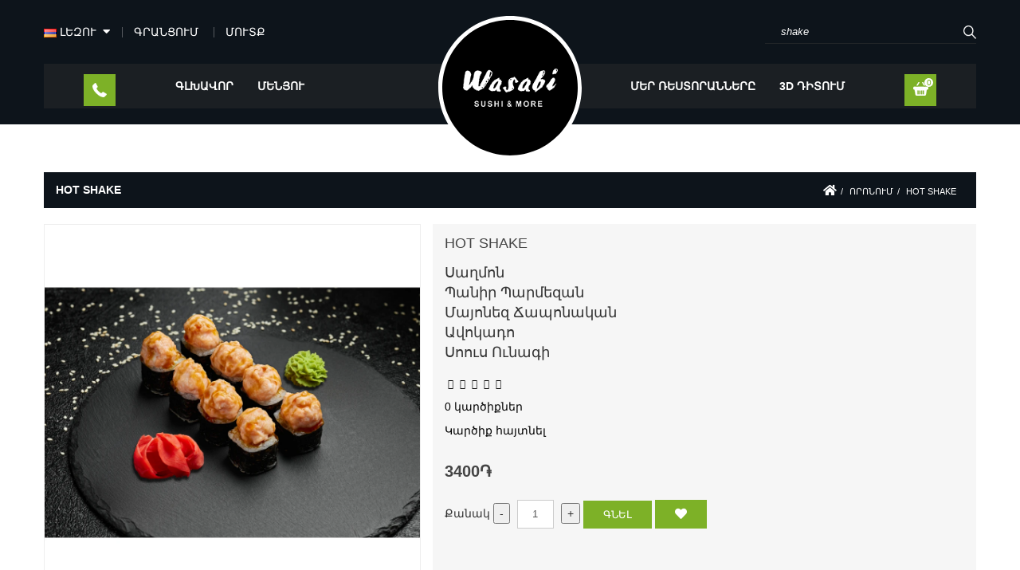

--- FILE ---
content_type: text/html; charset=utf-8
request_url: https://wasabi.am/index.php?route=product/product&product_id=101&search=shake
body_size: 8257
content:
<!DOCTYPE html>
<!--[if IE]><![endif]-->
<!--[if IE 8 ]>
<html dir="ltr" lang="hy" class="ie8">
   <![endif]-->
   <!--[if IE 9 ]>
   <html dir="ltr" lang="hy" class="ie9">
      <![endif]-->
      <!--[if (gt IE 9)|!(IE)]><!-->
      <html dir="ltr" lang="hy">
         <!--<![endif]-->
         <head>
            <meta charset="UTF-8" />
            <meta name="viewport" content="width=device-width, initial-scale=1">
            <meta http-equiv="X-UA-Compatible" content="IE=edge">
            <title>ՀՈԹ ՇԱԿԵ</title>
            <base href="https://wasabi.am/" />            <script src="catalog/view/javascript/jquery/jquery-2.1.1.min.js" ></script>
            <link href="catalog/view/javascript/bootstrap/css/bootstrap.min.css" rel="stylesheet" media="screen" />
            <script src="catalog/view/javascript/bootstrap/js/bootstrap.min.js" ></script>
            <script src="catalog/view/javascript/custom/global.js" ></script>
            <script src="catalog/view/javascript/custom/slick.js" ></script>
            <script src="catalog/view/javascript/custom/parallax.js" ></script>
            <script src="catalog/view/javascript/custom/jquery.nivo.slider.js" ></script>
            <script src="catalog/view/javascript/custom/jstree.min.js" ></script>
            <script src="catalog/view/javascript/custom/jquery.elevatezoom.min.js" ></script>
            <script src="catalog/view/javascript/custom/jquery.countdown.js" ></script>
            <script src="catalog/view/javascript/custom/jquery.countdown.min.js" ></script>
            <script src="catalog/view/javascript/jquery/about_us/about_us.js" ></script>
            <script src="//cdnjs.cloudflare.com/ajax/libs/jquery-modal/0.9.1/jquery.modal.min.js"></script>
            <link rel="stylesheet" href="//cdnjs.cloudflare.com/ajax/libs/jquery-modal/0.9.1/jquery.modal.min.css" />
            <link href="catalog/view/javascript/font-awesome/css/font-awesome.min.css" rel="stylesheet" type="text/css" />
            <link rel="stylesheet" href="https://use.fontawesome.com/releases/v5.15.3/css/all.css" integrity="sha384-SZXxX4whJ79/gErwcOYf+zWLeJdY/qpuqC4cAa9rOGUstPomtqpuNWT9wdPEn2fk" crossorigin="anonymous">
            <link href="//fonts.googleapis.com/css?family=Hind:300,400,500,600,700&display=swap" rel="stylesheet"> 
            <link href="catalog/view/theme/tostitos/stylesheet/stylesheet.css" rel="stylesheet">
            <link href="catalog/view/theme/tostitos/stylesheet/custom/slick.css" rel="stylesheet">
            <link href="catalog/view/theme/tostitos/stylesheet/custom/global.css" rel="stylesheet">
            <link href="catalog/view/theme/tostitos/stylesheet/custom/animate.css" rel="stylesheet">
            <link href="catalog/view/theme/tostitos/stylesheet/custom/nivo-slider.css" rel="stylesheet">            <link href="catalog/view/javascript/jquery/magnific/magnific-popup.css" type="text/css" rel="stylesheet" media="screen" />            <link href="catalog/view/javascript/jquery/datetimepicker/bootstrap-datetimepicker.min.css" type="text/css" rel="stylesheet" media="screen" />            <script src="catalog/view/javascript/jquery/magnific/jquery.magnific-popup.min.js" ></script>            <script src="catalog/view/javascript/jquery/datetimepicker/moment/moment.min.js" ></script>            <script src="catalog/view/javascript/jquery/datetimepicker/moment/moment-with-locales.min.js" ></script>            <script src="catalog/view/javascript/jquery/datetimepicker/bootstrap-datetimepicker.min.js" ></script>            <script src="catalog/view/javascript/common.js" ></script>            <link href="http://wasabi.am/index.php?route=product/product&amp;product_id=101" rel="canonical" />            <link href="https://wasabi.am/image/catalog/logo/Group 126.png" rel="icon" />            <style>
               #fade.modal {
                  max-width: none;
                  z-index: 99;
               }
               #fade.modal a.close-modal {
                  top: -2.5px;
                  right: -2.5px;
               }
               .jquery-modal.blocker {
                  z-index: 100;
               }
            </style>
         </head>
         <body class="product-product-101 layout-1">
            
            <header>
               <nav id="top">
               <div class="container">
                  <div class="row">
                     <div class="top-left pull-left">
                     </div>
                        <!-- <a href="http://wasabi.am/index.php?route=information/contact"><i class="fa fa-phone"></i></a><span class="contact-no">+374 77590059</span> -->   

                           <div class="language"><div class="pull-left">
   <form action="https://wasabi.am/index.php?route=common/language/language" method="post" enctype="multipart/form-data" id="form-language">
      <div class="btn-group">
         <button class="btn btn-link" data-toggle="collapse"> 
         <img src="catalog/language/hy-am/hy-am.png" alt="Armenian" title="Armenian">         <span class="hidden-xs hidden-sm hidden-md">Լեզու</span>&nbsp;&nbsp;<i class="fa fa-caret-down"></i></button>
         <ul class="collapse dropdown-menu language-menu">            <li>
               <button class="btn btn-link btn-block language-select" type="button" name="en-gb"><img src="catalog/language/en-gb/en-gb.png" alt="English" title="English" />English</button>
            </li>            <li>
               <button class="btn btn-link btn-block language-select" type="button" name="ru-ru"><img src="catalog/language/ru-ru/ru-ru.png" alt="Russian" title="Russian" />Russian</button>
            </li>            <li>
               <button class="btn btn-link btn-block language-select" type="button" name="hy-am"><img src="catalog/language/hy-am/hy-am.png" alt="Armenian" title="Armenian" />Armenian</button>
            </li>         </ul>
      </div>
      <input type="hidden" name="code" value="" />
      <input type="hidden" name="redirect" value="https://wasabi.am/index.php?route=product/product&amp;product_id=101&amp;search=shake" />
   </form>
</div>  </div>
                           <div class="currency"></div> 
                           <div class="user-signin">
                              <ul class="list-inline">
                                 <!-- <li><a href="http://wasabi.am/index.php?route=information/contact"><i class="fa fa-phone"></i></a> <span class="hidden-xs hidden-sm hidden-md">+374 77590059</span></li> -->
                                 <li class="dropdown myaccount">
                                    <a class="user-toggle" href="https://wasabi.am/index.php?route=account/account" title="Անձնական հաշիվ" data-toggle="collapse">
                                       <span class="hidden-xs hidden-sm hidden-md">Անձնական հաշիվ</span>&nbsp;&nbsp;>
                                    </a>
                                    <div class="account_data">
                                      <span class="account-text">Անձնական հաշիվ</span>
                                        <span class="account-option">Login Or Register</span>
                                    </div>
                                    <ul class="collapse dropdown-menu dropdown-menu-right user-info">                                       <li><a class="register" href="https://wasabi.am/index.php?route=account/register"><span>Գրանցում</span></a></li>
                                       <li><a class="login" href="https://wasabi.am/index.php?route=account/login"><span>Մուտք</span></a></li>                                    </ul>
                                 </li>
                                 <!--   <li><a href="https://wasabi.am/index.php?route=account/wishlist" id="wishlist-total" title="Ընտրանի (0)"><i class="fa fa-heart"></i> <span class="hidden-xs hidden-sm hidden-md">Ընտրանի (0)</span></a></li>
                                    <li><a href="http://wasabi.am/index.php?route=checkout/cart" title="Զամբյուղ"><i class="fa fa-shopping-cart"></i> <span class="hidden-xs hidden-sm hidden-md">Զամբյուղ</span></a></li>
                                    <li><a href="https://wasabi.am/index.php?route=checkout/checkout" title="Պատվեր ձևակերպել"><i class="fa fa-share"></i> <span class="hidden-xs hidden-sm hidden-md">Պատվեր ձևակերպել</span></a></li> -->
                              </ul>
                           </div> 

                        <div class="header-search"><div class="header-search-btn dropdown-toggle" data-toggle="dropdown"></div>
<div id="search" class="input-group collapse">
   <input type="text" name="search" value="shake" placeholder="Որոնում" class="form-control input-lg" />
   <span class="input-group-btn">
   <button type="button" class="btn btn-default btn-lg">Որոնում
   <span class="search_button"><i class="fa fa-search" aria-hidden="true"></i></span>
   </button>
   </span>
</div></div>                     

                     <div id="top-links" class="nav pull-right">
                        <!-- <div class="latest-offer"><span>Biggest Indian Sale Flate ( Coupn Code : FREE 15 )</span></div> -->
                     </div>
                  </div>
               </div>                  
            </nav>
               <div class="header-top">
                  <div class="container">
                     <div class="row">

                           <div class="header-logo">
                              <div id="logo"><a href="http://wasabi.am/index.php?route=common/home"><img src="https://wasabi.am/image/catalog/logo/Group 126.png" title="Wasabi" alt="Wasabi" class="img-responsive" /></a>                              </div>
                           </div>

                           <div class="callus"><div class="callus-detail">
	<div class="callus-img" data-toggle="collapse" data-target="#callus-ddl"><a href="#"></a></div>
	<div id="callus-ddl" class="callus-ddl collapse">
		<div class="callus-on" style="padding-top: 15px">
			<a href="#">Զանգահարեք՝ +374 10 56 54 22</a>
		</div>
		<div class="callus-on">
			<a href="#">Զանգահարեք՝ +374 77 59 00 59</a>
		</div>
		<div class="emailus-on" style="padding-bottom: 15px">
			<a href="#">Էլ. փոստ՝ info@wasabi.am</a>
		</div>
	</div>
</div></div>
                          <div class="shopping-cart"><div id="cart" class="btn-group btn-block">
   <button type="button" data-toggle="collapse" data-loading-text="Բեռնվում է..." class="btn btn-inverse btn-block btn-lg dropdown-toggle"></button>
   <span id="cart-total">0</span>
   <div class="shopping_cart_data">
     <span class="cart-text">Անցնել զամբյուղ</span>
       
   </div>
   <ul class="collapse dropdown-menu pull-right cart-toggle">      <li>
         <p class="text-center">Ձեր զամբյուղը դատարկ է</p>
      </li>   </ul>
</div></div>
<nav id="menu" class="navbar">
   <div class="navbar-header navbar-toggle"  data-toggle="collapse" data-target=".navbar-ex1-collapse">
      <span id="category" class="visible-xs">Բաժիններ</span>
      <button type="button" class="btn btn-navbar ">&nbsp;<i class="fa fa-bars"></i></button>
   </div>
   <div class="collapse navbar-collapse navbar-ex1-collapse">
      <ul class="nav navbar-nav">
               <li class="column1">
                  <a href="/" >ԳԼԽԱՎՈՐ</a>
               </li>
               <li class="column2">
                  <a href="/index.php?route=product/category&path=34">ՄԵՆՅՈՒ</a>
               </li>
               <li class="column3">
                  <a href="/index.php?route=information/3d_view">3D ԴԻՏՈՒՄ</a>
               </li>
               <li class="column4">
                  <a href="/index.php?route=information/themeblog/blogs">ՄԵՐ ՌԵՍՏՈՐԱՆՆԵՐԸ</a>
               </li>
      </ul>
   </div>
</nav>
                           <!-- <div class="main-menu" id="static-menu">
                             <ul class="nav">
                                 <li class="first level0"><a href="index.php?route=affiliate/account/login">Affiliate</a></li>
                                 <li class="level0"><a href="index.php?route=account/voucher">Gift Certificates</a></li> 
                                 <li class="level0"><a href="index.php?route=product/manufacturer">Brands</a></li> 
                                 <li class="level0"><a href="index.php?route=account/return/add">Returns</a></li> 
                                 <li class="level0"><a href="index.php?route=information/sitemap">Sitemap</a></li>
                                 <li class="level0"><a href="index.php?route=information/contact">contact Us</a></li>
                                 <li class="level0"><a href="index.php?route=information/themeblog/blogs">Blog</a></li>
                              </ul>
                           </div>     -->     
                     </div>
                  </div>       
               </div>
               <div class="header-bottom">
                  <div class="container">
                     <div class="row">                       
                        <!-- -->
                        
                     </div>
                  </div>
               </div>
            </header>
<div id="product-product" class="container">
    <div class="row">        <div id="content" class="col-sm-12">
            <div class="title-breadcrumb content-width full-width">
                <div class="container">
                    <div class="row">
                        <h2 class="sub-title">HOT SHAKE
                        </h2>

                        <ul class="breadcrumb">                                <li><a href="http://wasabi.am/index.php?route=common/home"><i class="fa fa-home"></i></a></li>                                <li><a href="http://wasabi.am/index.php?route=product/search&amp;search=shake">Որոնում</a></li>                                <li><a href="http://wasabi.am/index.php?route=product/product&amp;search=shake&amp;product_id=101">HOT SHAKE</a></li>                        </ul>
                    </div>
                </div>
            </div>
            <div class="col-md-5 img-part">                <div class="thumbnails">                        <div class="product-cover"><a class="thumbnail" href="https://wasabi.am/image/cachewebp/catalog/%20նկարնեեր/Hot%20Shake-500x731.webp"
                                                      title="HOT SHAKE"><img id="zoom" src="https://wasabi.am/image/cachewebp/catalog/%20նկարնեեր/Hot%20Shake-1000x1000.webp"
                                                                                       title="HOT SHAKE"
                                                                                       alt="HOT SHAKE"/></a>
                        </div>                    <div id="image-additional-slider" class="js-qv-product-images image-additional-slider">                            <div class="col-lg-4 col-md-4 col-sm-6 col-xs-12">                                <div class="product-block">
                                    <a href="https://wasabi.am/image/cachewebp/catalog/%20նկարնեեր/Hot%20Shake-500x731.webp" title="HOT SHAKE" class="elevatezoom-gallery"
                                       data-image="https://wasabi.am/image/cachewebp/catalog/%20նկարնեեր/Hot%20Shake-1000x1000.webp" data-zoom-image="https://wasabi.am/image/cachewebp/catalog/%20նկարնեեր/Hot%20Shake-500x731.webp"><img src="https://wasabi.am/image/cachewebp/catalog/%20նկարնեեր/Hot%20Shake-1000x1000.webp"
                                                                                                   width="100"
                                                                                                   height="100"
                                                                                                   title="HOT SHAKE"
                                                                                                   alt="HOT SHAKE"/></a>
                                </div>
                            </div>                                <div class="col-lg-4 col-md-4 col-sm-6 col-xs-12">                                    <div class="product-block">
                                        <a href="https://wasabi.am/image/cachewebp/catalog/%20նկարնեեր/Hot%20Shake-500x731.webp" title="HOT SHAKE"
                                           class="elevatezoom-gallery" data-image="https://wasabi.am/image/cachewebp/catalog/%20նկարնեեր/Hot%20Shake-1000x1000.webp"
                                           data-zoom-image="https://wasabi.am/image/cachewebp/catalog/%20նկարնեեր/Hot%20Shake-500x731.webp"><img src="https://wasabi.am/image/cachewebp/catalog/%20նկարնեեր/Hot%20Shake-1000x1000.webp" width="100"
                                                                                    height="100"
                                                                                    title="HOT SHAKE"
                                                                                    alt="HOT SHAKE"/></a>
                                    </div>
                                </div>                            </div>
                        </div>                    </div>                    <div class="col-md-7 detail-part">
                        <div class="detail-inner">
                            <h1 class="product-title">HOT SHAKE</h1>
                            <div><div class="field__item even" style="box-sizing: inherit; font-family: ArianAMU, Arial, sans-serif; font-size: 18px; text-transform: capitalize;">Սաղմոն</div><div class="field__item odd" style="box-sizing: inherit; font-family: ArianAMU, Arial, sans-serif; font-size: 18px; text-transform: capitalize;">Պանիր Պարմեզան</div><div class="field__item even" style="box-sizing: inherit; font-family: ArianAMU, Arial, sans-serif; font-size: 18px; text-transform: capitalize;">Մայոնեզ Ճապոնական</div><div class="field__item odd" style="box-sizing: inherit; font-family: ArianAMU, Arial, sans-serif; font-size: 18px; text-transform: capitalize;">Ավոկադո</div><div class="field__item even" style="box-sizing: inherit; font-family: ArianAMU, Arial, sans-serif; font-size: 18px; text-transform: capitalize;">Սոուս Ունագի</div></div>
                            <p class="short-desc"></p>                                <div class="rating">
                                    <p><span class="fa fa-stack"><i
                                                        class="fa fa-star-o fa-stack-1x"></i></span><span class="fa fa-stack"><i
                                                        class="fa fa-star-o fa-stack-1x"></i></span><span class="fa fa-stack"><i
                                                        class="fa fa-star-o fa-stack-1x"></i></span><span class="fa fa-stack"><i
                                                        class="fa fa-star-o fa-stack-1x"></i></span><span class="fa fa-stack"><i
                                                        class="fa fa-star-o fa-stack-1x"></i></span> <a href=""
                                                        onclick="$('a[href=\'#tab-review\']').trigger('click'); return false;">0 կարծիքներ</a>
                                        <a href=""
                                           onclick="$('a[href=\'#tab-review\']').trigger('click'); return false;">Կարծիք հայտնել</a>
                                    </p>
                                    <!-- AddThis Button BEGIN -->
                                    <!-- AddThis Button END -->
                                </div>                            <ul class="list-unstyled">                            </ul>                                <ul class="list-unstyled price">                                        <li>
                                            <h2 class="main-price">3400֏</h2>
                                        </li>                                </ul>                            <div id="product">                                <div class="form-group cart">
                                    <label class="control-label" for="input-quantity">Քանակ</label>
                                    <button type="button" class="remove">-</button>
                                    <input type="text" name="quantity" value="1" size="2"
                                           id="input-quantity" class="form-control"/>
                                    <button type="button" class="addup">+</button>
                                    <input type="hidden" name="product_id" value="101"/>                                    <button type="button" id="button-cart" data-loading-text="Բեռնվում է..."
                                            data-toggle="tooltip" data-placement="right"
                                            class="btn btn-primary btn-lg btn-block">Գնել</button>
                                    <div class="btn-group">
                                        <button type="button" data-toggle="tooltip" class="btn btn-default"
                                                title="Ընտրանի"
                                                onclick="wishlist.add('101');"><i class="fa fa-heart"></i>
                                        </button>                                    </div>
                                </div>
                                <div class="addthis_toolbox addthis_default_style" data-url="http://wasabi.am/index.php?route=product/product&amp;product_id=101">
                                    <a class="addthis_button_facebook_like" fb:like:layout="button_count"></a>
                                    <a class="addthis_button_tweet" style="margin-right: 25px "></a>
                                    <a class="addthis_button_pinterest_pinit"></a>
                                    <a class="addthis_counter addthis_pill_style"></a></div>
                                <script type="text/javascript"
                                        src="//s7.addthis.com/js/300/addthis_widget.js#pubid=ra-515eeaf54693130e"></script>                            </div>
                        </div>
                    </div>
                    <div class="tab-box top-space">
                        <ul class="nav nav-tabs">                                <li class="active"><a href="#tab-review" data-toggle="tab">Կարծիքներ (0)</a></li>                        </ul>
                        <div class="tab-content">                                <div class="tab-pane active" id="tab-review">
                                    <form class="form-horizontal" id="form-review">
                                        <div id="review"></div>
                                        <h2>Կարծիք հայտնել</h2>                                            <div class="form-group required">
                                                <div class="col-sm-12">
                                                    <label class="control-label"
                                                           for="input-name">Ձեր Անունը</label>
                                                    <input type="text" name="name" value=""
                                                           id="input-name" class="form-control"/>
                                                </div>
                                            </div>
                                            <div class="form-group required">
                                                <div class="col-sm-12">
                                                    <label class="control-label"
                                                           for="input-review">Ձեր Կարծիքը</label>
                                                    <textarea name="text" rows="5" id="input-review"
                                                              class="form-control"></textarea>                                                </div>
                                            </div>
                                            <div class="form-group required">
                                                <div class="col-sm-12">
                                                    <label class="control-label rating_label">Գնահատում</label>
                                                    &nbsp;&nbsp;&nbsp;Վատ&nbsp;
                                                    <input type="radio" name="rating" value="1"/>
                                                    &nbsp;
                                                    <input type="radio" name="rating" value="2"/>
                                                    &nbsp;
                                                    <input type="radio" name="rating" value="3"/>
                                                    &nbsp;
                                                    <input type="radio" name="rating" value="4"/>
                                                    &nbsp;
                                                    <input type="radio" name="rating" value="5"/>
                                                    &nbsp;Լավ
                                                </div>
                                            </div>
                                            <div class="buttons clearfix">
                                                <div class="pull-right">
                                                    <button type="button" id="button-review"
                                                            data-loading-text="Բեռնվում է..."
                                                            class="btn btn-primary">Շարունակել</button>
                                                </div>
                                            </div>                                    </form>
                                </div>                        </div>
                    </div>
                </div>
            </div>
        </div>
    </div>
    <script type="text/javascript"><!--
        $('select[name=\'recurring_id\'], input[name="quantity"]').change(function () {
            $.ajax({
                url: 'index.php?route=product/product/getRecurringDescription',
                type: 'post',
                data: $('input[name=\'product_id\'], input[name=\'quantity\'], select[name=\'recurring_id\']'),
                dataType: 'json',
                beforeSend: function () {
                    $('#recurring-description').html('');
                },
                    success: function (json) {
                        $('.alert-dismissible, .text-danger').remove();

                        if (json['success']) {
                            $('#recurring-description').html(json['success']);
                        }
                    }
                });
            });
            //-->
        </script>
        <script type="text/javascript"><!--
            $('#button-cart').on('click', function () {
                $.ajax({
                    url: 'index.php?route=checkout/cart/add',
                    type: 'post',
                    data: $('#product input[type=\'text\'], #product input[type=\'hidden\'], #product input[type=\'radio\']:checked, #product input[type=\'checkbox\']:checked, #product select, #product textarea'),
                    dataType: 'json',
                    beforeSend: function () {
                        $('#button-cart').button('loading');
                    },
                    complete: function () {
                        $('#button-cart').button('reset');
                    },
                    success: function (json) {
                        $('.alert-dismissible, .text-danger').remove();
                        $('.form-group').removeClass('has-error');

                        if (json['error']) {
                            if (json['error']['option']) {
                                for (i in json['error']['option']) {
                                    var element = $('#input-option' + i.replace('_', '-'));

                                    if (element.parent().hasClass('input-group')) {
                                        element.parent().after('<div class="text-danger">' + json['error']['option'][i] + '</div>');
                                    } else {
                                        element.after('<div class="text-danger">' + json['error']['option'][i] + '</div>');
                                    }
                                }
                            }

                            if (json['error']['recurring']) {
                                $('select[name=\'recurring_id\']').after('<div class="text-danger">' + json['error']['recurring'] + '</div>');
                            }

                            // Highlight any found errors
                            $('.text-danger').parent().addClass('has-error');
                        }

                        if (json['success']) {
                            $('.breadcrumb').after('<div class="alert alert-success alert-dismissible">' + json['success'] + '<button type="button" class="close" data-dismiss="alert">&times;</button></div>');

                            $('#cart-total').html(json['total']);

                            $('html, body').animate({scrollTop: 0}, 'slow');

                            $('#cart > ul').load('index.php?route=common/cart/info ul li');
                        }
                    },
                    error: function (xhr, ajaxOptions, thrownError) {
                        alert(thrownError + "\r\n" + xhr.statusText + "\r\n" + xhr.responseText);
                    }
                });
            });
            //-->
        </script>
        <script type="text/javascript"><!--
            $('.date').datetimepicker({
                language: 'am',
                pickTime: false
            });

            $('.datetime').datetimepicker({
                language: 'am',
                pickDate: true,
                pickTime: true
            });

            $('.time').datetimepicker({
                language: 'am',
                pickDate: false
            });

            $('button[id^=\'button-upload\']').on('click', function () {
                var node = this;

                $('#form-upload').remove();

                $('body').prepend('<form enctype="multipart/form-data" id="form-upload" style="display: none;"><input type="file" name="file" /></form>');

                $('#form-upload input[name=\'file\']').trigger('click');

                if (typeof timer != 'undefined') {
                    clearInterval(timer);
                }

                timer = setInterval(function () {
                    if ($('#form-upload input[name=\'file\']').val() != '') {
                        clearInterval(timer);

                        $.ajax({
                            url: 'index.php?route=tool/upload',
                            type: 'post',
                            dataType: 'json',
                            data: new FormData($('#form-upload')[0]),
                            cache: false,
                            contentType: false,
                            processData: false,
                            beforeSend: function () {
                                $(node).button('loading');
                            },
                            complete: function () {
                                $(node).button('reset');
                            },
                            success: function (json) {
                                $('.text-danger').remove();

                                if (json['error']) {
                                    $(node).parent().find('input').after('<div class="text-danger">' + json['error'] + '</div>');
                                }

                                if (json['success']) {
                                    alert(json['success']);

                                    $(node).parent().find('input').val(json['code']);
                                }
                            },
                            error: function (xhr, ajaxOptions, thrownError) {
                                alert(thrownError + "\r\n" + xhr.statusText + "\r\n" + xhr.responseText);
                            }
                        });
                    }
                }, 500);
            });
            //-->
        </script>
        <script type="text/javascript"><!--
            $('#review').delegate('.pagination a', 'click', function (e) {
                e.preventDefault();

                $('#review').fadeOut('slow');

                $('#review').load(this.href);

                $('#review').fadeIn('slow');
            });

            $('#review').load('index.php?route=product/product/review&product_id=101');

            $('#button-review').on('click', function () {
                $.ajax({
                    url: 'index.php?route=product/product/write&product_id=101',
                    type: 'post',
                    dataType: 'json',
                    data: $("#form-review").serialize(),
                    beforeSend: function () {
                        $('#button-review').button('loading');
                    },
                    complete: function () {
                        $('#button-review').button('reset');
                    },
                    success: function (json) {
                        $('.alert-dismissible').remove();

                        if (json['error']) {
                            $('#review').after('<div class="alert alert-danger alert-dismissible"><i class="fa fa-exclamation-circle"></i> ' + json['error'] + '</div>');
                        }

                        if (json['success']) {
                            $('#review').after('<div class="alert alert-success alert-dismissible"><i class="fa fa-check-circle"></i> ' + json['success'] + '</div>');

                            $('input[name=\'name\']').val('');
                            $('textarea[name=\'text\']').val('');
                            $('input[name=\'rating\']:checked').prop('checked', false);
                        }
                    }
                });
            });

            // $(document).ready(function() {
            //    $('.thumbnails').magnificPopup({
            //       type:'image',
            //       delegate: 'a',
            //       gallery: {
            //          enabled: true
            //       }
            //    });
            // });
            $(document).ready(function () {
                if ($(window).width() > 767) {

                    var z_index = 0;

                    $(document).on('click', '.thumbnail', function () {
                        $('.thumbnails').magnificPopup('open', z_index);
                        return false;
                    });

                    $('.image-additional-slider a').click(function () {
                        var smallImage = $(this).attr('data-image');
                        var largeImage = $(this).attr('data-zoom-image');
                        var ez = $('#zoom').data('elevateZoom');
                        $('.thumbnail').attr('href', largeImage);
                        ez.swaptheimage(smallImage, largeImage);
                        z_index = $(this).index('.image-additional-slider a');
                        return false;
                    });

                } else {
                    $(document).on('click', '.thumbnail', function () {
                        $('.thumbnails').magnificPopup('open', 0);
                        return false;
                    });
                }
            });
            $(document).ready(function () {
                $('.thumbnails').magnificPopup({
                    delegate: 'a.elevatezoom-gallery',
                    type: 'image',
                    tLoading: 'Loading image #%curr%...',
                    mainClass: 'mfp-with-zoom',
                    gallery: {
                        enabled: true,
                        navigateByImgClick: true,
                        preload: [0, 1] // Will preload 0 - before current, and 1 after the current image
                    },
                    image: {
                        tError: '<a href="%url%">The image #%curr%</a> could not be loaded.',
                        titleSrc: function (item) {
                            return item.el.attr('title');
                        }
                    }
                });
                let v = $('#input-quantity');
                $('.remove').click(function () {
                   let count = $('#input-quantity').val();
                   if (count > 1){
                       count--;
                   }
                    v.val(count)
                })
                $('.addup').click(function () {
                   let  count = $('#input-quantity').val();
                    count++;
                    v.val(count)
                })
            });

            //-->
        </script><footer>
   <div class="content_footer_top">
      <div class="container">
         <div class="row">
            <div class="footer-top"><script>
    function subscribe() {
        var emailpattern = /^\w+([\.-]?\w+)*@\w+([\.-]?\w+)*(\.\w{2,3})+$/;
        var email = $('#txtemail').val();
        if (email != "") {
            if (!emailpattern.test(email)) {
                $('.text-danger').remove();
                var str = '<span class="error">Invalid Email</span>';
                $('#txtemail').after('<div class="text-danger">Սխալ Էլեկտրոնային փոստի հասցե</div>');

                return false;
            } else {
                $.ajax({
                    url: 'index.php?route=extension/module/newsletters/news',
                    type: 'post',
                    data: 'email=' + $('#txtemail').val(),
                    dataType: 'json',


                    success: function (json) {

                        $('.text-danger').remove();
                        $('#txtemail').after('<div class="text-danger">' + json.message + '</div>');

                    }

                });
                return false;
            }
        } else {
            $('.text-danger').remove();
            $('#txtemail').after('<div class="text-danger">Էլ. Փոստը պարտադիր է</div>');
            $(email).focus();

            return false;
        }


    }
</script>
<div class="newsletter">
    <div class="newsletter-inner">
        <div class="newsletter-left">
            <div class="newsletter-title">Մեր Տեղեկագիրը
                <!-- <span class="newsletter-icon"></span> -->
            </div>

        </div>
        <div class="newsletter-right">
            <div class="newsletter-form">
                <form method="post">
                    <div class="form-group required">
                        <!-- <label class="col-sm-2 control-label" for="txtemail">Ձեր էլ․փոստի հասցեն</label> -->
                        <div class="input-news">
                            <input type="email" name="txtemail" id="txtemail" value="" placeholder="Ձեր էլ․փոստի հասցեն"
                                   class="form-control input-lg"/>
                        </div>
                        <div class="subscribe-btn">
                            <button type="submit" class="btn btn-default btn-lg" onclick="return subscribe();">Բաժանորդագրվել<!-- <i class="fa fa-angle-right" aria-hidden="true"></i> -->
                            </button>
                        </div>
                    </div>
                </form>
            </div>

        </div>
    </div>
</div>
<div class="social-block">
  	<div class="social">
    <ul>
		<li class="facebook"><a href="#" target="_blank">Facebook</a></li>
		<li class="twitter"><a href="#" target="_blank">Twitter</a></li>
		<li class="youtube"><a href="#" target="_blank">YouTube</a></li>
		<li class="googleplus"><a href="#" target="_blank">Google +</a></li>
		<li class="instagram"><a href="#" target="_blank">Instagram</a></li>
	 </ul>
	</div>
</div><div id="custom-service-block">
<div class="custom-service-block">
<div class="customservices">
<div class="service-1 service">
<div class="services-inner"><span class="service1-icon icon"><span class="service1-icon serviceicon"></span></span>
<div class="service-description">
<div class="service-title"><b>Առաքման ժամերը</b><br></div>
<div class="service-text">11:00 - 02:30<br></div>
</div>
</div>
</div>
<div class="service-4 service">
<div class="services-inner"><span class="service4-icon icon"><span class="service4-icon serviceicon"></span></span>
<div class="service-description">
<div class="service-title"><b>Ֆիլիպիններից եկած խոհարարներ</b><br></div>
<div class="service-text"><br></div>
</div>
</div>
</div>
</div>
</div>
</div>
            </div>
         </div>
      </div>
   </div>
   <div class="footer-container">
   <div class="container">
      <div class="row">
         <div class="col-sm-3 first">         <div class="col-sm-6 footer-box information-box">
            <h5 class="hidden-xs">Տեղեկատվություն</h5>
            <h5 class="toggle-title visible-xs" data-toggle="collapse" data-target="#footer-information">Տեղեկատվություն <span class="toggle-arrow"></span> </h5>
            <div id="footer-information" class="footer-contents collapse">
            <ul class="list-unstyled">            <li><a href="http://wasabi.am/index.php?route=information/information&amp;information_id=4">Մեր մասին</a></li>            <li><a href="http://wasabi.am/index.php?route=information/information&amp;information_id=6">Տեղեկատվություն առաքման մասին</a></li>            <li><a href="http://wasabi.am/index.php?route=information/information&amp;information_id=3">Գաղտնիության քաղաքականություն</a></li>            <li><a href="http://wasabi.am/index.php?route=information/information&amp;information_id=5">Պայմաններ եւ դրույթներ</a></li>                 <li><a href="http://wasabi.am/index.php?route=information/sitemap">Կայքի քարտեզ</a></li>

            </ul>
            </div>
            </div>

         </div>


         <!-- <div class="col-sm-3 footer-box extra-box">
            <h5 class="hidden-xs">Լրացուցիչ</h5>
            <h5 class="toggle-title visible-xs" data-toggle="collapse" data-target="#footer-extras">Լրացուցիչ
               <span class="toggle-arrow"></span>
            </h5>
            <div id="footer-extras" class="footer-contents collapse">
               <ul class="list-unstyled">
                  <li><a href="http://wasabi.am/index.php?route=product/manufacturer">Արտադրողներ</a></li>
                  <li><a href="https://wasabi.am/index.php?route=account/voucher">Նվեր քարտեր</a></li>
                  <li><a href="https://wasabi.am/index.php?route=affiliate/login">Գործընկերային ծրագիր</a></li>
                  <li><a href="http://wasabi.am/index.php?route=product/special">Ակցիաներ</a></li>
                  <li><a href="http://wasabi.am/index.php?route=information/contact">Կապ մեզ հետ</a></li>
               </ul>
            </div>
         </div> -->
         
         <!-- <div class="col-sm-3 footer-box account-box">
            <h5 class="hidden-xs">Անձնական հաշիվ</h5>
            <h5 class="toggle-title visible-xs" data-toggle="collapse" data-target="#footer-account">Անձնական հաշիվ
               <span class="toggle-arrow"></span> 
            </h5>
            <div id="footer-account" class="footer-contents collapse">
               <ul class="list-unstyled">
                  <li><a href="https://wasabi.am/index.php?route=account/account">Անձնական հաշիվ</a></li>
                  <li><a href="https://wasabi.am/index.php?route=account/order">Պատվերների պատմություն</a></li>
                  <li><a href="https://wasabi.am/index.php?route=account/wishlist">Ընտրանի</a></li>
                  <li><a href="https://wasabi.am/index.php?route=account/newsletter">Տեղեկագիր</a></li>
              <li><a href="https://wasabi.am/index.php?route=account/return/add">Ապրանքի վերադարձ</a></li>
               </ul>
            </div>
         </div> -->

         <div class="col-sm-3 column forth"><div class="contact-block">
<h5 class="hidden-xs">Տեղեկատվություն խանութի մասին</h5>
<h5 class="toggle-title visible-xs" data-toggle="collapse" data-target="#contact">Store information
  <span class="toggle-arrow"></span> </h5>
<div id="contact" class="footer-contents collapse">
<div class="location">Աբովյան փ., շ. 1/3, Երևան, Հայաստան</div>
<div class="callus">+374 10 56 54 22 <br> +374 77 59 00 59</div>
<div class="email"><span>Էլ. փոստ՝ </span><a href="mailto:info@wasabi.am">info@wasabi.am</a></div>
</div>
</div></div>
         <div class="col-sm-12 footer-box customer-service">
               <h5 class="hidden-xs">Աջակցության ծառայություն</h5>
               <h5 class="toggle-title visible-xs" data-toggle="collapse" data-target="#footer-services">Աջակցության ծառայություն<span class="toggle-arrow"></span></h5>
               <div id="footer-services" class="footer-contents collapse">
                  <ul class="list-unstyled">
                     <li><a href="http://wasabi.am/index.php?route=information/contact">Կապ մեզ հետ</a></li>                     <li><a href="http://wasabi.am/index.php?route=information/sitemap">Կայքի քարտեզ</a></li>
                     <li><a href="https://wasabi.am/index.php?route=account/newsletter">Տեղեկագիր</a></li>
                     <li><a href="http://wasabi.am/index.php?route=product/special">Ակցիաներ</a></li>
                  </ul>
               </div>
            </div>
      </div>
   </div>
   </div>
<div class="footer-bottom">
   <div class="container">
      <div class="row">
         <div class="content_footer_bottom">
            
            <div class="copyright">
               <p><a href="https://www.arnology.am/" target="_blank">©Arnology LLC</a>. All rights reserved.</p>
            </div>
         </div>
        
      </div>
   </div>
</div>
   <button id="topbtn" title="Go to top">Top</button>
</footer><!--
   OpenCart is open source software and you are free to remove the powered by OpenCart if you want, but its generally accepted practise to make a small donation.
   Please donate via PayPal to donate@opencart.com
   //-->
</body></html>



--- FILE ---
content_type: text/html; charset=utf-8
request_url: https://wasabi.am/index.php?route=product/product/review&product_id=101
body_size: 96
content:
<p>Այս ապրանքի մասին կարծիքներ չկան</p>

--- FILE ---
content_type: text/css
request_url: https://wasabi.am/catalog/view/theme/tostitos/stylesheet/stylesheet.css
body_size: 17826
content:
.body {
    width: 100%;
    font-family: 'Hind', sans-serif;
    font-size: 14px;
    color: #000;
    line-height: 23px;
    font-weight: 400;
    letter-spacing: 0.8px;
}

.body-bottom {
    background: #fff;
    padding: 0 30px;
    overflow: hidden;
}

h1,
h2,
h3,
h4,
h5,
h6 {
    color: #444;
}

*:focus {
    outline: none !important;
}


/* default font size */

.fa {
    font-size: 15px;
}


/* Override the bootstrap defaults */

h1 {
    font-size: 33px;
}

h2 {
    font-size: 27px;
}

h3 {
    font-size: 21px;
}

h4 {
    font-size: 15px;
}

h5 {
    font-size: 14px;
}

h6 {
    font-size: 10.2px;
}

a {
    color: #000;
}

a:hover {
    text-decoration: none;
    color: #7db127;
}

legend {
    font-size: 16px;
    font-weight: 600;
    padding: 7px 0px
}

label {
    font-size: 14px;
    font-weight: normal;
}

select.form-control,
textarea.form-control,
input[type="text"].form-control,
input[type="password"].form-control,
input[type="datetime"].form-control,
input[type="datetime-local"].form-control,
input[type="date"].form-control,
input[type="month"].form-control,
input[type="time"].form-control,
input[type="week"].form-control,
input[type="number"].form-control,
input[type="email"].form-control,
input[type="url"].form-control,
input[type="search"].form-control,
input[type="tel"].form-control,
input[type="color"].form-control {
    font-size: 13px;
}

.input-group input,
.input-group select,
.input-group .dropdown-menu,
.input-group .popover {
}

.input-group .input-group-addon {
    height: 30px;
    border: none;
}

.carousel-inner > .item > a > img,
.carousel-inner > .item > img,
.img-responsive,
.thumbnail a > img,
.thumbnail > img {
    display: block;
    max-width: 100%;
    height: auto
}

#menu .fa {
    padding-left: 5px;
}


/* Fix some bootstrap issues */

span.hidden-xs,
span.hidden-sm,
span.hidden-md,
span.hidden-lg {
    display: inline;
}

.tab-box .nav-tabs {
    margin: 0;
}

.nav-tabs {
    margin-bottom: 0;
    margin-top: 60px;
}

.tab-content {
    background: #f6f6f6;
    padding: 15px;
}

div.required .control-label:before {
    content: '* ';
    color: #F00;
    font-weight: bold;
}


/* Gradent to all drop down menus */

#common-home {
    float: left;
    width: 100%;
}


/* top */

#top {
    position: relative;
    float: left;
    width: 100%;
    z-index: 99;
}

.top-left a .fa {
    font-size: 0;
}

#top #form-currency .currency-select,
#top #form-language .language-select {
    text-align: left;
    color: #000;
    font-weight: 300;
    text-transform: uppercase;
    font-size: 13px;
}

#top #form-currency .currency-select:hover,
#top #form-language .language-select:hover {
    text-shadow: none;
    color: #7DB127;
}

#top .btn-link strong {
    line-height: 14px;
}

#top-links a + a {
    margin-left: 15px;
}

.list-inline {
    float: right;
    margin: 0;
    line-height: 0;
}

#top #form-language .language-select img {
    margin-right: 10px
}

.currency,
.language {
    float: left;
}

.currency .pull-left,
.language .pull-left {
    float: none !important;
    line-height: 0;
}

.latest-offer {
    font-size: 11px;
    color: #fff;
    display: inline-block;
    vertical-align: top;
    cursor: pointer;
    padding: 8px 0;
    text-transform: capitalize;
    font-weight: 300;
    transition: all 0.45s ease 0s;
    -webkit-transition: all 0.45s ease 0s;
    -moz-transition: all 0.45s ease 0s;
    -o-transition: all 0.45s ease 0s;
}

.latest-offer:hover {
    background-position: left -38px;
    transition: all 0.45s ease 0s;
    -webkit-transition: all 0.45s ease 0s;
    -moz-transition: all 0.45s ease 0s;
    -o-transition: all 0.45s ease 0s;
}

.top-left.pull-left {
    float: left;
    width: 50%;
}

#top-links.pull-right {
    float: right;
    width: 50%;
    text-align: right;
}

#top .myaccount a.dropdown-toggle {
    padding: 0 0 0 25px;
    background: url(../image/user.png) no-repeat scroll left 0;
    display: none;
}

#top .myaccount a.dropdown-toggle:hover {
    background-position: left -84px;
}

#form-currency,
#form-language {
    margin: 0;
}

#form-currency > .btn-group > .btn-link,
#form-language > .btn-group > .btn-link {
    padding: 30px 15px;
    text-transform: uppercase;
    font-size: 14px;
    font-weight: 300;
    cursor: pointer;
    color: #fff;
}

#form-currency > .btn-group > .btn-link {
    background: url("../image/nav-divider.png") no-repeat left center;
}

#form-language > .btn-group > .btn-link {
    padding-left: 0;
}

#form-currency > .btn-group > .btn-link:hover,
#form-language > .btn-group > .btn-link:hover {
    color: #7DB127;
}

.language-menu,
.currency-menu {
    margin: 0;
}


/* header */

#common-home #content {
    margin-top: 0;
}

.common-home header {
    padding-bottom: 90px;
    margin-bottom: 0;
}

header {
    position: relative;
    z-index: 99;
    float: left;
    width: 100%;
    padding-bottom: 20px;
    background: #0d141b;
    margin-bottom: 60px;
}

header a {
    z-index: 9;
}

.header-top {
    float: left;
    width: 100%;
}

.header-bottom {
    float: left;
    width: 100%;
}

.header-left {
}

.header-center {
}

.header-right {
}


/* logo */

.header-logo {
    margin: 0 auto;
    text-align: center;
    position: absolute;
    left: 0;
    right: 0;
    top: -60px;
    z-index: 9;
    transition: all 0.45s ease 0s;
    -webkit-transition: all 0.45s ease 0s;
    -moz-transition: all 0.45s ease 0s;
    -o-transition: all 0.45s ease 0s;
}

#logo {
}

.header-logo img {
    margin: 0 auto;
    text-align: center;
}


/* search */

#search {
    z-index: 9;
}

.header-search {
    float: right;
    padding: 25px 0;
    position: relative;
    z-index: 9;
    transition: all 0.45s ease 0s;
    -webkit-transition: all 0.45s ease 0s;
    -moz-transition: all 0.45s ease 0s;
    -o-transition: all 0.45s ease 0s;
}

.header-search-btn {
    background: url("../image/search.png") no-repeat scroll center 3px;
    height: 20px;
    width: 20px;
    cursor: pointer;
    display: none;
    transition: all 0.45s ease 0s;
    -webkit-transition: all 0.45s ease 0s;
    -moz-transition: all 0.45s ease 0s;
    -o-transition: all 0.45s ease 0s;
}

.header-search-btn:hover {
    background-position: center -62px;
    transition: all 0.45s ease 0s;
    -webkit-transition: all 0.45s ease 0s;
    -moz-transition: all 0.45s ease 0s;
    -o-transition: all 0.45s ease 0s;
}

.header-search-btn.active {
}

.header-search-btn.active:hover {
}

.header-search.open #search {
    display: block;
}

#search .input-lg {
    padding: 0 40px 0 20px;
    position: relative;
    font-weight: 400;
    width: 100%;
    height: 30px;
    color: #fff;
    border: none;
    background: transparent;
    font-style: italic;
    min-width: 265px;
    border-bottom: 1px solid #212528;
}

#search .form-control::placeholder {
    color: #afafaf;
    font-size: 12px;
    font-weight: 300;
    font-style: italic;
}

#search .input-group-btn {
    position: absolute;
    font-size: 0;
    white-space: nowrap;
    right: 0;
    width: 30px;
    height: 30px;
}

#search .btn-lg {
    font-size: 0;
    line-height: 0;
    border: none;
    background: transparent;
    padding: 0;
}

#search .btn-lg i {
    font-size: 0;
    background: url("../image/search.png") no-repeat center 7px;
    background-size: 56%;
    border: none;
    color: #000;
    height: 29px;
    width: 30px;
    padding: 0;
    display: block;
    text-transform: uppercase;
    cursor: pointer;
    transition: all 0.45s ease 0s;
    -webkit-transition: all 0.45s ease 0s;
    -moz-transition: all 0.45s ease 0s;
    -o-transition: all 0.45s ease 0s;
}

#search .btn-lg:hover i {
    background-position: center -57px;
}


/*Wishlist*/

header .wishlist {
    float: right;
    text-align: right;
    color: #fff;
    font-size: 11px;
    font-weight: 400;
}

.wishlist-icon {
    height: 40px;
    width: 40px;
    float: left;
    background: #7DB127 url("../image/wishlist.png") no-repeat center 13px;
    border-radius: 50%;
    transition: all 0.45s ease 0s;
    -webkit-transition: all 0.45s ease 0s;
    -moz-transition: all 0.45s ease 0s;
    -o-transition: all 0.45s ease 0s;
}

header .wishlist:hover .wishlist-icon {
    background-position: center -57px;
    transition: all 0.45s ease 0s;
    -webkit-transition: all 0.45s ease 0s;
    -moz-transition: all 0.45s ease 0s;
    -o-transition: all 0.45s ease 0s;
}


/*wishlist over*/


/* cart */

.account-detail {
    display: none;
}

.shopping_cart_data,
.account_data {
    display: none;
    transition: all 0.45s ease 0s;
    -webkit-transition: all 0.45s ease 0s;
    -moz-transition: all 0.45s ease 0s;
    -o-transition: all 0.45s ease 0s;
}

.cart-text,
.account-text {
    font-size: 12px;
    font-weight: 500;
    text-transform: uppercase;
    color: #7DB127;
}

.user-signin .myaccount:hover .account-title,
#cart:hover .cart-text {
    color: #7DB127;
}

.shopping-cart {
    float: right;
    z-index: 99;
    position: absolute;
    top: 13px;
    right: 50px;
}

#cart {
    float: right;
    position: relative;
    cursor: pointer;
    transition: all 0.45s ease 0s;
    -webkit-transition: all 0.45s ease 0s;
    -moz-transition: all 0.45s ease 0s;
    -o-transition: all 0.45s ease 0s;
}

#cart > .btn {
    font-size: 13px;
    line-height: 18px;
    color: #FFF;
    padding: 0;
    box-shadow: none;
    border: none;
    float: left;
    background: #7DB127 url("../image/cart-icon.png") no-repeat scroll center 10px;
    height: 40px;
    width: 40px;
    display: inline-block;
    transition: all 0.45s ease 0s;
    -webkit-transition: all 0.45s ease 0s;
    -moz-transition: all 0.45s ease 0s;
    -o-transition: all 0.45s ease 0s;
}

#cart:hover > .btn {
    background-position: center -55px;
    transition: all 0.45s ease 0s;
    -webkit-transition: all 0.45s ease 0s;
    -moz-transition: all 0.45s ease 0s;
    -o-transition: all 0.45s ease 0s;
}

#cart > .btn .fa.fa-shopping-cart {
    font-size: 0;
    display: none;
}

#cart-total {
    text-transform: capitalize;
    font-size: 10px;
    font-weight: 300;
    display: block;
    padding: 0;
    letter-spacing: 0;
    position: absolute;
    right: 4px;
    top: 5px;
    background: #fff;
    color: #7DB127;
    height: 11px;
    width: 11px;
    text-indent: 3px;
    border-radius: 50%;
    line-height: 12px;
    z-index: 9;
}

#cart.open > .btn:hover {
    color: #444;
}

#cart .dropdown-menu {
    background: #fff;
    z-index: 1001;
}

#cart .dropdown-menu {
    min-width: 100%;
    width: 350px;
    max-height: 257px;
    padding: 5px;
    margin: 0;
    overflow-x: auto;
}

#cart .dropdown-menu table.table-striped {
    border-bottom: 1px solid #eeeeee;
}

#cart .dropdown-menu table td {
    border: none;
    background: none;
}

#cart .dropdown-menu table.table-bordered td {
    padding: 5px 0;
}

#cart .dropdown-menu table td {
    border: none;
    background: none;
    font-size: 12px;
}

#cart .dropdown-menu .text-center {
}

#cart .dropdown-menu .img-thumbnail {
    width: auto;
    max-width: none;
    border-radius: 0;
}

#cart table.table-striped .btn-danger.btn-xs {
    background: none repeat scroll 0 0 transparent;
    box-shadow: none;
    -webkit-box-shadow: none;
    -moz-box-shadow: none;
    margin: 0;
    padding: 0 0 0 5px;
    border: 0 none;
    color: #000;
}

.cart-menu .table-bordered tr > td,
.cart-menu .table-bordered {
    border: medium none;
    padding: 4px 5px;
}

.cart-menu .table-bordered tr > td,
#cart .table-bordered {
    border: medium none;
    padding: 4px 5px;
}

.shopping-cart #cart .text-right .viewcart,
.shopping-cart #cart .text-right .checkout {
    padding: 10px;
}

#cart .text-right .viewcart,
#cart .text-right .checkout,
.btn-primary,
.btn-default,
#button-cart,
.btn-danger,
.button.aboutus,
.btn-info {
    text-transform: uppercase;
    font-weight: 400;
    font-size: 13px;
    display: inline-block;
    width: auto;
    height: auto;
    border-radius: 0;
    line-height: 15px;
    text-align: center;
    background: #7db127;
    display: inline-block;
    padding: 10px 25px;
    color: #fff;
    transition: all 0.45s ease 0s;
    -webkit-transition: all 0.45s ease 0s;
    -moz-transition: all 0.45s ease 0s;
    -o-transition: all 0.45s ease 0s;
    -ms-transition: all 0.45s ease 0s;
    position: relative;
}

#product-product .btn-group i {
    color: #fff;
}

#product-product .btn-group:hover i {
    color: #fff;
}

.btn-primary:hover,
#cart .text-right .viewcart:hover,
#cart .text-right .checkout:hover,
.btn-default:hover,
#button-cart:hover,
.btn-danger:hover,
.button.aboutus:hover,
.btn-info:hover {
    background: #0d141b;
    color: #fff;
    transition-duration: 500ms;
    -webkit-transition-duration: 500ms;
    -moz-transition-duration: 500ms;
    -ms-transition-duration: 500ms;
    -o-transition-duration: 500ms;
    transition: all 0.45s ease 0s;
    -webkit-transition: all 0.45s ease 0s;
    -moz-transition: all 0.45s ease 0s;
    -o-transition: all 0.45s ease 0s;
    -ms-transition: all 0.45s ease 0s;
}


/*account*/

.acc_info {
}

.user-signin .myaccount {
    float: left;
    padding: 30px 0;
    position: relative;
    cursor: pointer;
    transition: all 0.45s ease 0s;
    -webkit-transition: all 0.45s ease 0s;
    -moz-transition: all 0.45s ease 0s;
    -o-transition: all 0.45s ease 0s;
}

.user-signin {
    float: left;
    z-index: 999;
    position: relative;
}

.user-signin .user-info a {
    text-transform: uppercase;
    color: #fff;
    font-size: 14px;
    font-weight: 300;
    padding: 0;
    text-decoration: none;
    position: relative;
    margin: 0;
    padding: 0;
    display: block;
    transition: all 0.45s ease 0s;
    -webkit-transition: all 0.45s ease 0s;
    -moz-transition: all 0.45s ease 0s;
    -o-transition: all 0.45s ease 0s;
}

.user-signin .user-info a:hover {
    color: #7db127;
}

.user-signin .user-info li:last-child a {
    margin-right: 0;
}

.user-signin .user-info li {
    position: relative;
    display: inline-block;
    padding: 0 15px;
    background: url("../image/nav-divider.png") no-repeat left center;
}

.user-signin .myaccount .user-toggle {
    float: left;
    position: relative;
    font-size: 0;
    line-height: normal;
    color: #fff;
    /*height: 15px;*/
    font-weight: 400;
    z-index: 9;
    display: none;
    height: 20px;
    width: 20px;
    text-transform: capitalize;
    background: url("../image/user-r.png") no-repeat center 4px;
    transition: all 0.45s ease 0s;
    -webkit-transition: all 0.45s ease 0s;
    -moz-transition: all 0.45s ease 0s;
    -o-transition: all 0.45s ease 0s;
}

.user-signin .myaccount:hover .user-toggle {
    background-position: center -40px;
    transition: all 0.45s ease 0s;
    -webkit-transition: all 0.45s ease 0s;
    -moz-transition: all 0.45s ease 0s;
    -o-transition: all 0.45s ease 0s;
}

.user-signin .user-info {
    right: 0;
    left: auto;
}

.user-info a.register {
    background-position: left -119px;
}

.user-info li:hover a.register {
    background-position: left -178px;
}

.user-info a.login {
    background-position: left -239px;
}

.user-info li:hover a.login {
    background-position: left -300px;
}

.user-info a.account {
    background-position: left 3px;
}

.user-info li:hover a.account {
    background-position: left -58px;
}

.user-info a.logout {
    background-position: left -360px;
}

.user-info li:hover a.logout {
    background-position: left -421px;
}

.products {
    margin: 0 -10px;
}

.title-block {
    text-align: center;
    position: relative;
}

.products-section-title {
    margin: 0 0 30px;
    color: #fff;
    font-size: 18px;
    text-align: left;
    font-weight: 600;
    text-transform: uppercase;
    position: relative;
    border-bottom: 1px solid #7db127;
}

.products-section-title span {
    background-color: #7db127;
    display: inline-block;
    padding: 15px 20px;
    position: relative;
}

.products-section-title span::before {
    content: "";
    position: absolute;
    left: auto;
    right: -27px;
    top: 0;
    width: 0;
    height: 0;
    border-style: solid;
    border-width: 25px 0 25px 27px;
    border-color: transparent transparent transparent #7db127;
}


/*#common-home */

.top-space {
    position: relative;
    float: left;
    width: 100%;
    clear: both;
    margin-top: 70px;
}

#custom-html.top-space,
#custom-testimonial.top-space {
    margin-top: 40px;
}

.success-msg {
    background: #f6f6f6;
    padding: 15px;
    float: left;
    width: 100%;
}

#content.col-sm-12 {
    padding: 0;
}


/*category page */

.category_thumb .category_img,
.category_thumb .category_description {
    float: left;
    width: 100%;
}

.category_thumb .category_img .category_img_hover {
    float: left;
    overflow: hidden;
    position: relative;
    cursor: pointer;
    margin-bottom: 30px;
}

.swiper-viewport #banner0 .swiper-wrapper {
    position: relative;
    overflow: hidden;
}

.category_thumb .category_img:hover .category_img_hover img {
    transition: all 0.45s ease 0s;
    -webkit-transition: all 0.45s ease 0s;
    -moz-transition: all 0.45s ease 0s;
    -o-transition: all 0.45s ease 0s;
}

.category_thumb .category_img .category_img_hover img {
    transition: all 0.45s ease 0s;
    -webkit-transition: all 0.45s ease 0s;
    -moz-transition: all 0.45s ease 0s;
    -o-transition: all 0.45s ease 0s;
}

.refine-search {
    font-size: 14px;
    font-weight: 600;
    margin-bottom: 15px;
}

.search-criteria {
    padding: 15px 0;
}

#content .category_list {
    margin-bottom: 15px;
    padding: 0;
}

#content .category_list ul {
    list-style: outside none none;
    margin: 0;
    padding: 0;
    position: relative;
    width: 100%;
}

#content .category_list li {
    float: left;
    margin: 0 7px 7px 0;
    overflow: auto;
    padding: 0;
    position: relative;
}

#content .category_list ul li a {
    background-color: #f6f6f6;
    display: block;
    padding: 5px 8px;
}

.category_filter {
    background: none repeat scroll 0 0 #f6f6f6;
    border-radius: 0;
    color: #666666;
    float: left;
    margin-bottom: 20px;
    padding: 10px 15px;
    width: 100%;
}

.category_filter .btn-list-grid {
    float: left;
    padding: 5px 0 0;
    width: auto;
}

#product-search .product-category {
    margin-top: 30px;
}

.compare-total {
    float: left;
    padding: 6px 0 6px 15px;
}

.compare-total #compare-total {
    padding: 0;
}

.compare-total .form-group {
    margin: 0;
}

.category_filter .btn-list-grid .btn-group .grid:hover,
.category_filter .btn-list-grid .btn-group .grid.active {
    background-position: center -75px;
}

.category_filter .btn-list-grid .btn-group .grid {
    background: rgba(0, 0, 0, 0) url("../image/grid.png") no-repeat scroll center 1px;
    background-size: 68%;
    border: medium none;
    box-shadow: none;
    -webkit-box-shadow: none;
    -moz-box-shadow: none;
    display: block;
    float: left;
    height: 27px;
    text-decoration: none;
    text-indent: -9999px;
    width: 31px;
    padding: 0;
    transition: all 0.45s ease 0s;
    -webkit-transition: all 0.45s ease 0s;
    -moz-transition: all 0.45s ease 0s;
    -o-transition: all 0.45s ease 0s;
    -ms-transition: all 0.45s ease 0s;
}

.category_filter .btn-list-grid .btn-group .list:hover,
.category_filter .btn-list-grid .btn-group .list.active {
    background-position: center -75px;
}

.category_filter .btn-list-grid .btn-group .list {
    background: rgba(0, 0, 0, 0) url("../image/list.png") no-repeat scroll center 1px;
    background-size: 68%;
    border: medium none;
    box-shadow: none;
    -webkit-box-shadow: none;
    -moz-box-shadow: none;
    display: block;
    float: left;
    height: 27px;
    text-decoration: none;
    text-indent: -9999px;
    width: 31px;
    padding: 0;
    transition: all 0.45s ease 0s;
    -webkit-transition: all 0.45s ease 0s;
    -moz-transition: all 0.45s ease 0s;
    -o-transition: all 0.45s ease 0s;
    -ms-transition: all 0.45s ease 0s;
}

.pagination-right {
    margin: 0;
    width: auto;
    float: right;
    display: inline-flex;
}

.pagination-right .form-group {
    margin: 0;
}

.sort-by-wrapper,
.show-wrapper {
    float: left;
}

.category_filter .sort-by {
    float: left;
    margin: 5px 10px 0 0;
    width: auto;
    padding: 0;
    text-align: left;
}

.category_filter .show {
    float: left;
    margin: 5px 5px 0 0px;
    padding: 0;
}

.category_filter .limit {
    float: right;
    margin: 1px 0 0;
    padding: 0;
    width: 80px;
}

.category_filter .sort-by label,
.category_filter .show label {
    font-weight: normal;
    font-size: 14px;
    line-height: normal;
    border: none;
    margin: 0;
}

.show-wrapper .form-group {
    margin: 0;
}

.category_filter .sort {
    float: left;
    margin: 1px 0 0;
    padding: 0;
    width: 180px;
}

.pagination-wrapper {
    clear: both;
    float: left;
    width: 100%;
    padding: 10px;
    background-color: #f6f6f6;
    margin-top: 15px;
}

.pagination-wrapper .page-link {
    float: right;
    padding: 0;
    width: auto;
    line-height: normal;
}

.pagination-wrapper .page-result {
    float: left;
    padding: 7px 0;
    width: auto;
}

h2.main-price {
    margin: 0 0 10px;
    font-size: 20px;
    font-weight: 800;

}

h1.product-title {
    font-size: 18px;
    margin: 0 0 15px;
    font-weight: 500;
}

#product-product .img-part .thumbnails {
}

#product-product .detail-part {
    background: #f6f6f6;
    padding: 15px;
}

#product-product .detail-part .rating {
    line-height: 30px;
}

.detail-part .rating a {
    display: block;
}


/* html start */


/* callus start */

header .callus {
    float: left;
    position: absolute;
    left: 50px;
    right: auto;
    top: 13px;
    bottom: auto;
    z-index: 9;
    cursor: pointer;
}

header .callus .callus-img {
    height: 40px;
    width: 40px;
    float: left;
    background: #7db127 url("../image/callus.png") no-repeat center 11px;
    transition: all 0.45s ease 0s;
    -webkit-transition: all 0.45s ease 0s;
    -moz-transition: all 0.45s ease 0s;
    -o-transition: all 0.45s ease 0s;
}

header .callus .callus-img:hover {
    background-position: center -85px;
    transition: all 0.45s ease 0s;
    -webkit-transition: all 0.45s ease 0s;
    -moz-transition: all 0.45s ease 0s;
    -o-transition: all 0.45s ease 0s;
}

.callus .callus-detail {
    position: relative;
    display: inline-block;
}

.callus #callus-ddl {
    background: #fff;
    position: absolute;
    top: 100%;
    padding-left: 15px;
    padding-right: 15px;
    min-width: 250px;
    left: 0;
    right: auto;
    z-index: 9;
}

.emailus-on,
.callus-on {
    display: block;
}


/* callus end */


/* aboutus block */

#custom-aboutus {
    text-align: center;
}

#custom-aboutus .container {
    background: #f3f3f3 url("../image/aboutus-bg.jpg") scroll center center;
    padding-top: 90px;
    padding-bottom: 90px;
    position: relative;
}

.about-us-block {
    background: #fff;
    display: inline-block;
    vertical-align: top;
    width: 84%;
    box-shadow: 3px 4px 18px 0px rgba(0, 0, 0, 0.12);
}

.about-left {
    float: left;
    width: 63%;
    text-align: left;
}

.about-right {
    float: left;
    width: 37%;
    padding: 35px;
}

.about-category {
    float: left;
    width: 17.5%;
    border-right: 1px solid #7db127;
    text-align: center;
    cursor: pointer;
}

.about-details {
    float: left;
    width: 81.9%;
    padding: 34px 0px 50px 40px;
    /*border-left: 1px solid #7db127;*/
}

.category-img {
    display: inline-block;
    vertical-align: top;
    height: 51px;
    width: 51px;
}

.category-img.category-img1 {
    background: url("../image/category1.png") no-repeat center 9px;
    background-size: 100%;
    transition: all 0.45s ease 0s;
    -webkit-transition: all 0.45s ease 0s;
    -moz-transition: all 0.45s ease 0s;
    -o-transition: all 0.45s ease 0s;
}

.category-img.category-img2 {
    background: url("../image/category2.png") no-repeat center 0;
    transition: all 0.45s ease 0s;
    -webkit-transition: all 0.45s ease 0s;
    -moz-transition: all 0.45s ease 0s;
    -o-transition: all 0.45s ease 0s;
}

.category-img.category-img3 {
    background: url("../image/category3.png") no-repeat center 2px;
    transition: all 0.45s ease 0s;
    -webkit-transition: all 0.45s ease 0s;
    -moz-transition: all 0.45s ease 0s;
    -o-transition: all 0.45s ease 0s;
}

.about-category1:hover .category-img.category-img1 {
    background-position: center -252px;
    transition: all 0.45s ease 0s;
    -webkit-transition: all 0.45s ease 0s;
    -moz-transition: all 0.45s ease 0s;
    -o-transition: all 0.45s ease 0s;
}

.about-category2:hover .category-img.category-img2 {
    background-position: center -129px;
    transition: all 0.45s ease 0s;
    -webkit-transition: all 0.45s ease 0s;
    -moz-transition: all 0.45s ease 0s;
    -o-transition: all 0.45s ease 0s;
}

.about-category3:hover .category-img.category-img3 {
    background-position: center -131px;
    transition: all 0.45s ease 0s;
    -webkit-transition: all 0.45s ease 0s;
    -moz-transition: all 0.45s ease 0s;
    -o-transition: all 0.45s ease 0s;
}



.about-description {
    font-size: 19px;
    margin-bottom: 20px;
    line-height: 29px;
    font-weight: 600;
    letter-spacing: 0.96px;
    color: #0d141b;
}

.about-quality {
    font-size: 14px;
    font-weight: 300;
    color: #0d141b;
    list-style: none;
}

.about-quality-left {
    float: left;
}

.about-quality-right {
    float: left;
    padding-left: 50px;
}

.about-quality li {
    padding: 5px 0 5px 20px;
    background: url("../image/about-quality.png") no-repeat left 11px;
}

.about-quality li:hover {
    background-position: left -51px;
}

.aboutcategory {
    width: 100%;
    height: 123px;
    border-bottom: 1px solid #7db127;
    border-top: 1px solid #7db127;
    margin: 5px 0;
    padding: 25px 0;
}

.aboutcategory:first-child {
    border-top: none;
    margin-top: 0;
}

.aboutcategory:last-child {
    border-bottom: none;
    margin-bottom: 0;
}

.about-category-title {
    font-size: 18px;
    font-weight: 400;
    line-height: normal;
    color: #0d141b;
}

.aboutcategory:hover .about-category-title {
    color: #7db127;
}


/* aboutus block end */


/*featured block*/

.feature-title-block {
    float: left;
    text-align: left;
    padding: 40px 40px 75px;
    background: #0d141b;
    z-index: 1;
    position: relative;
}

.feature-title {
    font-size: 20px;
    color: #fff;
    font-weight: 600;
}

.feature-discount {
    font-size: 16px;
    font-weight: 400;
    color: #7db127;
    padding: 10px 0;
}

.feature-collection {
    text-align: center;
    width: 33.33%;
    float: left;
}

.feature-collection-inner {
    position: relative;
    text-align: center;
    margin: 0 10px;
}

.feature-collection-inner .collection-image {
    height: 145px;
    width: 145px;
    display: inline-block;
    text-align: center;
    border: 3px solid #b2b2b2;
    border-radius: 50%;
    line-height: 140px;
    transition: all 0.45s ease 0s;
    -webkit-transition: all 0.45s ease 0s;
    -moz-transition: all 0.45s ease 0s;
    -o-transition: all 0.45s ease 0s;
}

.feature-collection-inner:hover .collection-image {
    border: 3px dotted #7db127;
    transition: all 0.45s ease 0s;
    -webkit-transition: all 0.45s ease 0s;
    -moz-transition: all 0.45s ease 0s;
    -o-transition: all 0.45s ease 0s;
}

.collection-image img {
    max-width: 60%;
}

.feature-collection .collection-description {
}

.feature-collection .collection-discount {
    font-size: 11px;
    padding: 5px 7px;
    background: #7db127;
    display: inline-block;
    line-height: 11px;
    color: #fff;
}

.collection-more {
    position: absolute;
    left: 0;
    right: 0;
    bottom: 40px;
    top: auto;
    transition: all 0.45s ease 0s;
    -webkit-transition: all 0.45s ease 0s;
    -moz-transition: all 0.45s ease 0s;
    -o-transition: all 0.45s ease 0s;
}

.collection-more .btn-primary {
    background: transparent;
    color: #7db127;
    padding: 0;
    border-bottom: 1px solid;
    padding-bottom: 10px;
    font-size: 0;
    width: 80px;
    transition: all 0.45s ease 0s;
    -webkit-transition: all 0.45s ease 0s;
    -moz-transition: all 0.45s ease 0s;
    -o-transition: all 0.45s ease 0s;
}

.feature-collection .collection-title {
    font-size: 22px;
    font-weight: 400;
    padding-top: 15px;
    color: #000;
    text-transform: capitalize;
    transition: all 0.45s ease 0s;
    -webkit-transition: all 0.45s ease 0s;
    -moz-transition: all 0.45s ease 0s;
    -o-transition: all 0.45s ease 0s;
}

.feature-collection .collection-offer {
    font-size: 13px;
    font-weight: 400;
    line-height: normal;
}

.feature-collection .collection-title a {
    color: #000;
}

.feature-collection:hover .collection-title a,
.collection-title a:hover {
    color: #7db127;
    transition: all 0.45s ease 0s;
    -webkit-transition: all 0.45s ease 0s;
    -moz-transition: all 0.45s ease 0s;
    -o-transition: all 0.45s ease 0s;
}

.feature-collection img {
    display: inline-block !important;
    transition: all 0.45s ease 0s;
    -webkit-transition: all 0.45s ease 0s;
    -moz-transition: all 0.45s ease 0s;
    -o-transition: all 0.45s ease 0s;
}

.feature-collection:hover img {
    transform: scale(1.05);
    -o-transform: scale(1.05);
    -moz-transform: scale(1.05);
    -webkit-transform: scale(1.05);
    transition: all 0.45s ease 0s;
    -webkit-transition: all 0.45s ease 0s;
    -moz-transition: all 0.45s ease 0s;
    -o-transition: all 0.45s ease 0s;
}

.feature-collection-inner .btn-primary {
    margin-top: 30px;
}


/*featured block over*/


/*Offer block*/

.offer-block {
    position: relative;
    float: left;
    width: 100%;
    margin-top: 30px;
}

.offer-inner-left {
    float: left;
    background: #7db127;
    padding: 10px 14px;
    width: 17%;
    position: relative;
}

.offer-inner-left::after {
    position: absolute;
    content: "";
    left: auto;
    right: -50px;
    top: 0;
    width: 0;
    height: 0;
    border-style: solid;
    border-width: 61px 0 0 50px;
    border-color: transparent transparent transparent #7db127;
}

.offer-inner-right {
    float: left;
    background: #0d141b;
    width: 83%;
    padding: 10px 90px;
    text-align: center;
}

.offer-title {
    font-size: 13px;
    font-weight: 500;
    color: #000;
    background: url("../image/offer-icon.png") no-repeat left 3px;
    padding: 5px 0 5px 60px;
    line-height: 15.5px;
    text-transform: uppercase;
}

.offer-inner-right .btn-primary {
    float: right;
}

.offer-inner-right .btn-primary:hover {
    background-color: #fff;
    color: #000;
}

.offer-description {
    font-size: 13px;
    color: #fff;
    font-weight: 500;
    padding: 9px 0;
    display: inline-block;
    vertical-align: top;
}

.offer-subtitle {
    text-transform: uppercase;
    color: #7db127;
}


/*offer block end*/


/* custom html starts*/

.top-block,
.bottom-block {
    width: 100%;
    float: left;
}

.top-left,
.top-right {
    width: 25%;
    float: left;
}

.top-center {
    width: 50%;
    float: left;
}

.bottom-left,
.bottom-right {
    float: left;
    width: 50%;
}

.top-block {
    margin-bottom: 30px;
}

.subbannercms .detailes {
    text-align: center;
    position: absolute;
    top: 112px;
    bottom: auto;
    left: 0;
    right: 0;
}

.subbannercms .top-left .detailes,
.subbannercms .top-right .detailes {
    top: 30px;
    bottom: 30px;
    left: 40px;
    right: 40px;
    background: rgba(0, 0, 0, 0.8);
    padding: 83px 0;
}

.subbannercms .top-block-inner .banner-inner {
    /*height: 350px;*/
}

#wrapper .subbannercms .banner {
    margin: 0;
    cursor: pointer;
    position: relative;
}

.subbannercms {
    margin: 0 -15px;
}

.banner-inner {
    overflow: hidden;
    position: relative;
    margin: 0 15px;
}

.banner-inner .cms-image {
    display: block;
    overflow: hidden;
    position: relative;
    transition: all 0.45s ease 0s;
    -webkit-transition: all 0.45s ease 0s;
    -moz-transition: all 0.45s ease 0s;
    -o-transition: all 0.45s ease 0s;
}

.banner-inner .cms-image img {
    height: 355px;
    transition: all 0.45s ease 0s;
    -webkit-transition: all 0.45s ease 0s;
    -moz-transition: all 0.45s ease 0s;
    -o-transition: all 0.45s ease 0s;
}

.banner-inner:hover .cms-image img {
    transform: scale(1.05);
    -o-transform: scale(1.05);
    -moz-transform: scale(1.05);
    -webkit-transform: scale(1.05);
    transition: all 0.45s ease 0s;
    -webkit-transition: all 0.45s ease 0s;
    -moz-transition: all 0.45s ease 0s;
    -o-transition: all 0.45s ease 0s;
}

.banner .banner-inner::after {
    content: "";
    background-color: rgba(21, 73, 159, .1);
    position: absolute;
    padding: 30px;
    top: 20px;
    bottom: 20px;
    left: 20px;
    right: 20px;
    z-index: -1;
    transform: scale(0);
    -webkit-transform: scale(0);
    -moz-transform: scale(0);
    -o-transform: scale(0);
    transition: all 1s ease 0s;
    -webkit-transition: all 1s ease 0s;
    -moz-transition: all 1s ease 0s;
    -o-transition: all 1s ease 0s;
}

.banner:hover .banner-inner::after {
    transform: scale(1);
    -webkit-transform: scale(1);
    -moz-transform: scale(1);
    -o-transform: scale(1);
    transition: all 1s ease 0s;
    -webkit-transition: all 1s ease 0s;
    -moz-transition: all 1s ease 0s;
    -o-transition: all 1s ease 0s;
}

.subbannercms .detailes .title {
    font-size: 28px;
    color: #7db127;
    text-transform: uppercase;
    font-weight: 700;
    padding: 13px 0 8px 0;
}

.subbannercms .detailes .offer {
    font-size: 14px;
    text-transform: uppercase;
    font-weight: 400;
    color: #fff;
}

.subbannercms .detailes .description {
    font-size: 18px;
    color: #fff;
    font-weight: 700;
    text-transform: uppercase;
}

.subbannercms .detailes .btn-primary {
    margin-top: 12px;
}

.subbannercms .detailes .btn-primary:hover {
}

.subbannercms .detailes .sub-title {
    font-size: 13px;
    color: #000;
    font-weight: 600;
}


.subbannercms .banner4 .detailes,
.subbannercms .banner5 .detailes {
    left: auto;
    right: 25px;
    top: 115px;
}

.subbannercms .banner2 .detailes {
    left: 40px;
    right: 40px;
    top: 30px;
    bottom: 30px;
    background: rgba(0, 0, 0, 0.8);
    line-height: 38px;
    padding: 40px 30px;
}

.subbannercms .banner2 .detailes .title,
.subbannercms .banner4 .detailes .title,
.subbannercms .banner5 .detailes .title {
    padding: 23px 0 15px 0;
    font-size: 30px;
    letter-spacing: 1.8px;
}


/*html ends*/

.category_thumb .category_img .category_img_hover::after,
.swiper-viewport #banner0 .swiper-wrapper::after {
    content: "";
    position: absolute;
    top: 50%;
    left: 50%;
    right: 50%;
    bottom: 50%;
    -webkit-transition: all 0.9s;
    -moz-transition: all 0.9s;
    -o-transition: all 0.9s;
    transition: all 0.9s;
}


.category_thumb .category_img:hover .category_img_hover::after,
.swiper-viewport #banner0:hover .swiper-wrapper::after {
    background: rgba(0, 0, 0, .1);
    transform: rotateY(180deg);
    -moz-transform: rotateY(180deg);
    -webkit-transform: rotateY(180deg);
    -o-transform: rotateY(180deg);
    -ms-transform: rotateY(180deg);
    -webkit-transition: all 0.9s;
    -moz-transition: all 0.9s;
    -o-transition: all 0.9s;
    transition: all 0.9s;
}


.swiper-viewport #banner0:hover .swiper-wrapper::after {
    top: 23px;
    left: -1px;
    right: -1px;
    bottom: 22px;
}
.category_thumb .category_img:hover .category_img_hover::after {
    top: 0px;
    left: -1px;
    right: -1px;
    bottom: 0px;
}

/*html ends*/


/*parallax start*/

.parallax {
    position: relative;
    background-position: center 0;
    background-repeat: no-repeat;
    height: 100%;
    background-color: #f6f6f6;
    box-shadow: 0 0 8px 0 rgba(0, 0, 0, .13) inset;
}

.customhome-block {
    padding: 55px 0;
    text-transform: uppercase;
    text-align: left;
}

.customhome-block .custom-description {
    float: left;
    padding: 90px 0;
}

.customhome-block .custom-description .home-title {
    font-size: 20px;
    font-weight: 600;
    text-transform: uppercase;
    letter-spacing: 1px;
    color: #000;
    padding-bottom: 10px;
}

.customhome-block .custom-description .home-desc {
    font-size: 55px;
    color: #0d141b;
    font-weight: 700;
    text-transform: capitalize;
    line-height: 55px;
}

.customhome-block .custom-description .home-desc:hover {
    color: #7db127;
}

.customhome-block .custom-description .home-desc span {
    color: #7db127;
    text-transform: uppercase;
}

.customhome-block .custom-description .home-desc:hover span {
    color: #0d141b;
}

.custom-description .btn-primary {
    margin-top: 50px;
}

.customhome-block .home-offer {
    font-size: 16px;
    font-weight: 400;
    color: #000;
    position: relative;
    padding-top: 15px;
}

.homeblog-image {
    float: right;
}


/*parallax end*/


/* instagram */

.instagramblock .h1.products-section-title {
    display: none;
}

#content .instagramblock .list-unstyled {
    padding: 0;
    margin: 0;
}

.instagramblock ul .blog-items {
    position: relative;
    overflow: hidden;
    padding: 0;
    margin: 0;
    width: 20%;
}

.instagramblock ul .blog-items::after {
    position: absolute;
    content: "";
    top: 0;
    bottom: 0;
    left: 0;
    right: 0;
    transition: .7s opacity;
    background-image: radial-gradient(circle at 30% 107%, #fdf497 0, #fdf497 5%, #fd5949 45%, #d6249f 60%, #285aeb 90%);
    z-index: 1;
    opacity: 0;
    -webkit-opacity: 0;
    -moz-opacity: 0;
    -o-opacity: 0;
}

.instagramblock ul .blog-items:hover::after {
    opacity: 0.6;
    -webkit-opacity: 0.6;
    -moz-opacity: 0.6;
    -o-opacity: 0.6;
}


/* vertical menu */


/*vertical category start*/

.header-bottom #categories_block_left {
}

#categories_block_left {
    float: left;
    text-align: left;
    width: 18.3%;
    position: relative;
    z-index: 9;
}

#categories_block_left .vertical,
#column-left #categories_block_left .vertical {
    background: #7db127;
    padding: 5px !important;
}

.left-col .header-bottom #categories_block_left .vertical,
.common-home .header-bottom #categories_block_left .vertical {
    display: none !important;
}

#column-left #categories_block_left {
    width: 100%;
}

#common-home #categories_block_left .side-title {
    display: none;
}

.header-bottom #categories_block_left .vertical {
    position: absolute;
    left: 0;
    right: 0;
    display: none;
}

#categories_block_left .side-title {
    color: #fff;
    background: #15499e url("../image/vertical-icon.png") no-repeat 92% center;
    background: #0f3574;
    background: -moz-linear-gradient(top, #0f3574 0%, #0d141b 66%);
    background: -webkit-linear-gradient(top, #0f3574 0%, #0d141b 66%);
    background: url("../image/vertical-icon.png") no-repeat 92% center, linear-gradient(to bottom, #0f3574 0%, #0d141b 66%);
    filter: progid:DXImageTransform.Microsoft.gradient(startColorstr='#0f3574', endColorstr='#0d141b', GradientType=0);
    padding: 15px 20px;
    height: 55px;
    font-size: 12px;
    text-transform: uppercase;
    font-weight: 500;
    margin: 0;
    cursor: pointer;
}

#column-left #categories_block_left .side-title {
    display: none;
}

#column-left #categories_block_left .vertical {
    padding: 0;
}

#categories_block_left .vertical ul {
    list-style: none;
    margin: 0;
    padding: 0;
}

#categories_block_left .vertical ul li {
    background: #fff url("../image/vertical-category.png") no-repeat 20px 17px;
}

#categories_block_left .vertical ul li a {
    width: 100%;
    display: inline-block;
    margin: 0;
    font-size: 12px;
    line-height: 17.7px;
    padding: 12px 20px 12px 40px;
    text-transform: capitalize;
    font-weight: 200;
    color: #000;
    border-bottom: 1px solid #f6f6f6;
}

#categories_block_left .vertical ul li a:hover {
    color: #7db127;
}

#categories_block_left .vertical ul .megamenu {
    position: absolute;
    left: 0%;
    top: 0;
    width: 100%;
    z-index: 9;
    visibility: hidden;
    opacity: 0;
    transition: transform 0.2s;
    transform: translateX(50px);
}

#categories_block_left .vertical li:hover > .megamenu {
    left: 100%;
    visibility: visible;
    opacity: 1;
    transform: translateX(0);
    -moz-box-shadow: rgba(0, 0, 0, .2) 0 5px 13px;
    -webkit-box-shadow: rgba(0, 0, 0, .2) 0 5px 13px;
    box-shadow: rgba(0, 0, 0, .2) 0 5px 13px;
}

#categories_block_left .vertical li.dropdown > a {
    background: url(../image/vertical-arrow.png) no-repeat scroll 90% 17px;
}

#categories_block_left .vertical li.dropdown:hover > a {
    background-position: 90% -33px;
}


/* vertical menu end*/


/*banner start*/

.offerbanner {
    position: relative;
    overflow: hidden;
}


/*banner end*/


/*testimonial start*/

#testimonial-block {
    text-align: left;
    position: relative;
    cursor: pointer;
    margin: 0 -15px;
}

.testmonial-image {
    display: inline-block;
    position: absolute;
    right: 20px;
    top: -60px;
}

.testmonial-image img {
    width: 115px;
    float: left;
    border-radius: 50%;
    border: 3px solid #fff;
}

.testmonial-main {
    padding-top: 10px;
    margin: 0 15px;
    float: left;
    width: 98%;
}

.testimonial-description {
    float: left;
    width: 91.2%;
    background: #fff;
    position: relative;
    box-shadow: 3px 4px 18px 0px rgba(0, 0, 0, 0.12);
}

.testimonial-icon-parent {
    width: 78%;
    margin: 0 auto;
}

.item.testimonial-contain {
    position: relative;
}

.testimonial-icon-main {
    float: left;
}

.testimonial-icon {
    background: #7db127 url("../image/testimonial-icon.png") no-repeat center center;
    height: 60px;
    width: 60px;
    float: left;
}

.testmonial-author {
    position: relative;
    padding: 20px 0 20px 30px;
    background: #7db127;
}

.testmonial-author .user-name {
    font-size: 16px;
    text-transform: uppercase;
    font-weight: 600;
    display: inline-block;
}

.testmonial-author .user-name a {
    color: #fff;
}

.testmonial-author .user-des {
    color: #000;
    font-size: 15px;
    line-height: normal;
    text-transform: capitalize;
    font-weight: 400;
    font-style: italic;
}

.testimonial-description .des {
    padding: 50px 30px;
    height: 146px;
    overflow: auto;
}

#testimonial-block .des p {
    font-size: 13px;
    text-transform: unset;
    color: #000;
    font-weight: 300;
    margin: 0;
    position: relative;
}


/*testimonial end*/


/*service start*/

#custom-service-block {
    float: left;
    width: 50%;
    padding: 100px 35px;
    border-left: 1px solid #434343;
}

.custom-service-block .service {
    float: left;
    width: 50%;
    position: relative;
    cursor: pointer;
    padding: 15px 0 15px 35px;
}

.custom-service-block .service:nth-child(2n+0) {
    border-left: 1px solid #434343;
}

.services-inner {
    text-align: left;
    transition: all 0.45s ease 0s;
    -webkit-transition: all 0.45s ease 0s;
    -moz-transition: all 0.45s ease 0s;
    -o-transition: all 0.45s ease 0s;
}

.service .icon {
    position: relative;
    display: inline-block;
}

.customservices .serviceicon {
    background: #fff url("../image/services.png") no-repeat scroll center 0;
    height: 60px;
    width: 60px;
    border-radius: 50%;
    display: inline-block;
    vertical-align: top;
    transition: all 0.45s ease 0s;
    -webkit-transition: all 0.45s ease 0s;
    -moz-transition: all 0.45s ease 0s;
    -ms-transition: all 0.45s ease 0s;
    -o-transition: all 0.45s ease 0s;
}

.service:hover .serviceicon {
    background-color: #7db127;
}

.service-description {
    display: block;
    padding: 15px 0 0;
}

.service1-icon.serviceicon {
    background-position: center 18px;
}

.service:hover .service1-icon.serviceicon {
    background-position: center -27px;
}

.service2-icon.serviceicon {
    background-position: center -80px;
}

.service:hover .service2-icon.serviceicon {
    background-position: center -128px;
}

.service3-icon.serviceicon {
    background-position: center -180px;
}

.service:hover .service3-icon.serviceicon {
    background-position: center -239px;
}

.service4-icon.serviceicon {
    background-position: center -298px;
}

.service:hover .service4-icon.serviceicon {
    background-position: center -356px;
}

.custom-service-block .service-title a {
    color: #fff;
    font-size: 16px;
    text-transform: uppercase;
    font-weight: 700;
    transition: all 0.45s ease 0s;
    -webkit-transition: all 0.45s ease 0s;
    -moz-transition: all 0.45s ease 0s;
    -o-transition: all 0.45s ease 0s;
}

.custom-service-block .service-text {
    color: #cfcfcf;
    font-weight: 300;
    font-size: 14px;
    line-height: normal;
    letter-spacing: 0.24px;
    text-transform: capitalize;
}

.custom-service-block .service:hover .service-title a {
    color: #7db127;
    transition: all 0.45s ease 0s;
    -webkit-transition: all 0.45s ease 0s;
    -moz-transition: all 0.45s ease 0s;
    -o-transition: all 0.45s ease 0s;
}


/*service end*/


/* custom payment */

#custom-payment {
    margin: 0;
    float: right;
}

.custompayements .payment-block li {
    display: inline-block;
    vertical-align: top;
    margin: 0;
}

.custompayements .payment-block li a {
    color: #fff;
    margin: 0 5px;
    white-space: normal;
    overflow: hidden;
    font-size: 0;
    height: 21px;
    width: 32px;
    display: block;
}

.payment-block ul {
    margin: 0;
    padding: 0;
}

.custompayements .payment-block li.visa a {
    background: url(../image/pay1.png) no-repeat scroll center center;
}

.custompayements .payment-block li.discover a {
    background: url(../image/pay2.png) no-repeat scroll center center;
}

.custompayements .payment-block li.express a {
    background: url(../image/pay3.png) no-repeat scroll center center;
}

.custompayements .payment-block li.mastercard a {
    background: url(../image/pay4.png) no-repeat scroll center center;
}

.custompayements .payment-block li.visa1 a {
    background: url(../image/pay1.png) no-repeat scroll center center;
}

.custompayements .payment-block li.visa:hover a {
    background-image: url(../image/pay1-h.png);
}

.custompayements .payment-block li.discover:hover a {
    background-image: url(../image/pay2-h.png);
}

.custompayements .payment-block li.express:hover a {
    background-image: url(../image/pay3-h.png);
}

.custompayements .payment-block li.mastercard:hover a {
    background-image: url(../image/pay4-h.png);
}

.custompayements .payment-block li.visa1:hover a {
    background-image: url(../image/pay1-h.png);
}


/* payments end */


/*Custom tags start*/

.popular_tag.top-space {
    margin-top: 25px;
    text-align: center;
}

.popular_tag_list li {
    display: inline-block;
    text-transform: capitalize;
    font-size: 13px;
    margin: 10px 5px;
    padding: 10px 15px;
    background: #fff;
    font-weight: 300;
    line-height: 12px;
}

.popular_tag_list li:hover {
    background: #7db127
}

.popular_tag_list li:hover a {
    color: #fff
}


/*Custom tags over*/


/*custom app start*/

#custom-app li {
    display: block;
    margin-bottom: 20px;
}

.redirect-block {
    padding-top: 10px;
}


/*custom app end*/


/* blog start */

/*.blog-items {*/
/*	width: 50%;*/
/*}*/

.blog-left {
    position: relative;
    overflow: hidden;
}

.common-home .blog-image img {
    transition: all 0.45s ease 0s;
    -webkit-transition: all 0.45s ease 0s;
    -moz-transition: all 0.45s ease 0s;
    -o-transition: all 0.45s ease 0s;
}

.common-home .blog-image:hover img {
    transform: scale(1.07);
    -o-transform: scale(1.07);
    -moz-transform: scale(1.07);
    -webkit-transform: scale(1.07);
    transition: all 0.45s ease 0s;
    -webkit-transition: all 0.45s ease 0s;
    -moz-transition: all 0.45s ease 0s;
    -o-transition: all 0.45s ease 0s;
}

.summary {
    position: relative;
}

.blog-right {
    position: absolute;
    text-align: left;
    float: left;
    width: 100%;
    height: 76px;
    padding: 15px;
    background: rgba(0, 0, 0, 0.7);
    bottom: -35px;
    left: 0;
    right: 0;
    transition: all 0.45s ease 0s;
    -webkit-transition: all 0.45s ease 0s;
    -moz-transition: all 0.45s ease 0s;
    -o-transition: all 0.45s ease 0s;
}

#common-home .blog-items:hover .blog-right {
    bottom: 0;
    transition: all 0.45s ease 0s;
    -webkit-transition: all 0.45s ease 0s;
    -moz-transition: all 0.45s ease 0s;
    -o-transition: all 0.45s ease 0s;
}

.single-blog #add-comment {
    border: none;
}

.single-blog .blog-desc {
    padding-bottom: 10px;
    font-size: 13px;
    letter-spacing: 0.8px;
    margin-top: 20px;
    padding-left: 33px;
}



.fa{
    font-size: 15px;
}

.locate{
    float: left;
    font-size: 16px;
}

.phon{
    float: left;
    font-size: 16px;
}

.clocks{
    float: left;
    font-size: 16px;
}

.single-blog .block-title h3 {
    padding-top: 10px;
}

.single-blog .view-comment .fullcomment {
    border: none;
    padding: 15px;
    border-radius: 0;
    box-shadow: none;
    background: #f1f2f6;
    margin-bottom: 15px;
}

.single-blog .blog_title {
    float: left;
    width: 100%;
    margin: 0 0 20px;
    padding: 10px 15px;
    font-size: 13px;
    background: #0d141b;
    color: #fff;
    text-transform: uppercase;
    font-weight: 600;
    display: none;
}

.blog-list {
    margin-bottom: 30px;
    float: left;
    width: 100%;
}

.blog-list .read-more,
.blog-list .write-comment {
    float: left;
    margin-right: 20px;
}

.blog-list .blog-date {
    float: right;
    color: #000;
}

.blog-list .blog_title {
    float: left;
    line-height: 15px;
    margin: 0;
}

.blog-list .blog_title a {
    font-size: 15px;
    color: #000;
}

.blog-list .blog_title a:hover {
    color: #7db127;
}

.blog-list .blog-head {
    float: left;
    width: 100%;
    background: #f6f6f6;
    margin-bottom: 25px;
    color: #000;
    padding: 10px 15px;
}

.blog-desc-info .blog_title {
    position: relative;
    margin: 0;
    text-align: left;
    font-weight: 400;
    display: inline-block;
    vertical-align: top;
}

#common-home .blog_title a {
    float: left;
    width: 100%;
    font-size: 16px;
    line-height: 20px;
    font-weight: 500;
    padding-bottom: 5px;
    text-transform: capitalize;
    color: #fff;
}

#common-home .blog-items:hover .blog_title a {
    color: #7db127;
}

.view-blog {
    float: left;
    width: 100%;
    transition: all 0.45s ease 0s;
    -webkit-transition: all 0.45s ease 0s;
    -moz-transition: all 0.45s ease 0s;
    -o-transition: all 0.45s ease 0s;
}

.view-blog .blog_stats {
    float: left;
    text-align: left;
    font-size: 13px;
    font-weight: 300;
    display: inline-block;
    color: #fff;
    background: url(../image/blog-icon.png) no-repeat scroll left 3px;
    padding: 0 0 0 20px;
    cursor: pointer;
    transition: all 0.45s ease 0s;
    -webkit-transition: all 0.45s ease 0s;
    -moz-transition: all 0.45s ease 0s;
    -o-transition: all 0.45s ease 0s;
}

.view-blog .blog_stats:hover {
    background-position: left -50px;
    color: #7db127;
    transition: all 0.45s ease 0s;
    -webkit-transition: all 0.45s ease 0s;
    -moz-transition: all 0.45s ease 0s;
    -o-transition: all 0.45s ease 0s;
}

.view-blog .write-comment {
    float: left;
    text-align: left;
    background: url(../image/blog-icon.png) no-repeat scroll left -325px;
    padding: 0 0 0 20px;
    margin-left: 30px;
    line-height: normal;
    transition: all 0.45s ease 0s;
    -webkit-transition: all 0.45s ease 0s;
    -moz-transition: all 0.45s ease 0s;
    -o-transition: all 0.45s ease 0s;
}

.view-blog .write-comment a {
    font-size: 13px;
    font-weight: 300;
    color: #fff;
}

.view-blog .write-comment:hover {
    background-position: left -378px;
    color: #7db127;
    transition: all 0.45s ease 0s;
    -webkit-transition: all 0.45s ease 0s;
    -moz-transition: all 0.45s ease 0s;
    -o-transition: all 0.45s ease 0s;
}

.view-blog .write-comment:hover a {
    color: #7db127;
}

.blog_desc {
    float: left;
    width: 100%;
    color: #000;
    font-size: 12px;
    font-weight: 300;
    line-height: 20px;
    padding: 10px 0;
    display: none;
}

.blog_desc p {
    margin: 0;
}

.common-home .read-more {
    display: none;
}

.read-more a {
    border: none;
    background: transparent;
    padding: 0;
    color: #35203b;
    text-transform: capitalize;
    font-weight: 400;
    font-size: 14px;
    letter-spacing: .78px;
    transition: all 0.45s ease 0s;
    -webkit-transition: all 0.45s ease 0s;
    -moz-transition: all 0.45s ease 0s;
    -o-transition: all 0.45s ease 0s;
}

.read-more a:hover {
    color: #7db127;
}

.read-more a > i {
    display: none;
}

.blog-items .blog-image .post_hover,
.blog-item .blog-image .post_hover {
    left: 0;
    margin: 0 auto;
    position: absolute;
    right: 0;
    text-align: center;
    top: 30.5%;
    transform: scaleY(0);
    -webkit-transform: scaleY(0);
    -moz-transform: scaleY(0);
    -ms-transform: scaleY(0);
    -o-transform: scaleY(0);
    opacity: 0;
    -khtml-opacity: 0;
    -moz-opacity: 0;
    -webkit-opacity: 0;
    transition: all 0.5s ease 0s;
    -moz-transition: all 0.5s ease 0s;
    -webkit-transition: all 0.5s ease 0s;
    -ms-transition: all 0.5s ease 0s;
    -o-transition: all 0.5s ease 0s;
}

.blog-list .blog-image .post_hover,
.blog-list .blog-image .post_hover {
    top: 45.5%;
}

.blog-items:hover .blog-image .post_hover,
.blog-item:hover .blog-image .post_hover {
    transform: scaleY(1);
    -webkit-transform: scaleY(1);
    -moz-transform: scaleY(1);
    -ms-transform: scaleY(1);
    -o-transform: scaleY(1);
    opacity: 1;
    -webkit-opacity: 1;
    -moz-opacity: 1;
    -kkhtml-opacity: 1;
    transition: all 0.5s ease 0s;
    -moz-transition: all 0.5s ease 0s;
    -webkit-transition: all 0.5s ease 0s;
    -ms-transition: all 0.5s ease 0s;
    -o-transition: all 0.5s ease 0s;
}

.blog-left .icon.zoom .fa,
.blog-left .icon.readmore_link .fa {
    font-size: 14px;
    transition: all 0.5s ease 0s;
    -moz-transition: all 0.5s ease 0s;
    -webkit-transition: all 0.5s ease 0s;
    -ms-transition: all 0.5s ease 0s;
    -o-transition: all 0.5s ease 0s;
}

.blog-left .blog-desc p {
    font-size: 13px;
    font-weight: 300;
    line-height: 24px;
}

.blog-left .blog-image .zoom,
.blog-left .blog-image .readmore_link {
    width: 35px;
    height: 35px;
    display: inline-block;
    vertical-align: top;
    background: #7db127;
    color: #fff;
    margin: 0 3px;
    padding: 6px 5px;
    transition: all 300ms ease;
    -webkit-transition: all 300ms ease;
    -moz-transition: all 300ms ease;
    -ms-transition: all 300ms ease;
    -o-transition: all 300ms ease;
}

.blog-left .blog-image .zoom:hover,
.blog-left .blog-image .readmore_link:hover {
    background-color: #0d141b;
}

.all-blog .blog-left-content {
    width: 100%;
}

.all-blog .blog-content {
    float: left;
    width: 100%;
    padding: 15px;
    padding-left: 35px;
    margin-top: 20px;
}


.all-blog .blog-desc {
    border-bottom: 1px solid #eee;
    margin: 0 0 10px;
}

.blog-desc p{
    padding-left: 30px;
    margin-bottom: 16px;
}

.all-blog .blog-left-content .blog-image {
    position: relative;
    overflow: hidden;
    float: left;
}

.blog-image .post-image-hover {
    position: absolute;
    height: 100%;
    left: 0;
    top: 0;
    -webkit-transform: scale(0);
    -moz-transform: scale(0);
    -ms-transform: scale(0);
    -o-transform: scale(0);
    transform: scale(0);
    width: 100%;
}

.blog-items:hover .post-image-hover,
.blog-item:hover .post-image-hover {
    -webkit-transform: scale(1);
    -moz-transform: scale(1);
    -ms-transform: scale(1);
    -o-transform: scale(1);
    transform: scale(1);
}

.post-image-hover {
    position: absolute;
    top: 0;
    bottom: 0;
    left: 0;
    right: 0;
}

.all-blog .blog-left-content:hover .post_hover,
.all-blog .blog-left-content:hover .zoom,
.all-blog .blog-left-content:hover .readmore_link {
    opacity: 1;
    -webkit-opacity: 1;
    -moz-opacity: 1;
    -kkhtml-opacity: 1;
    transition: all 0.5s ease 0s;
    -moz-transition: all 0.5s ease 0s;
    -webkit-transition: all 0.5s ease 0s;
    -ms-transition: all 0.5s ease 0s;
    -o-transition: all 0.5s ease 0s;
}

.blog-left:hover .post-image-hover {
}

.blog-left-content .icon.zoom .fa,
.blog-left-content .icon.readmore_link .fa {
    font-size: 13px;
    transition: all 0.5s ease 0s;
    -moz-transition: all 0.5s ease 0s;
    -webkit-transition: all 0.5s ease 0s;
    -ms-transition: all 0.5s ease 0s;
    -o-transition: all 0.5s ease 0s;
}

.blog-left-content:hover .blog-image .zoom .fa,
.blog-left-content:hover .blog-image .readmore_link .fa {
    transition: all 0.5s ease 0s;
    -moz-transition: all 0.5s ease 0s;
    -webkit-transition: all 0.5s ease 0s;
    -ms-transition: all 0.5s ease 0s;
    -o-transition: all 0.5s ease 0s;
}

.blog-left-content .blog-image .zoom,
.blog-left-content .blog-image .readmore_link {
    width: 35px;
    height: 35px;
    display: inline-block;
    vertical-align: top;
    background: #7db127;
    margin: 0 3px;
    padding: 6px 5px;
    color: #fff;
    transition: all 300ms ease;
    -webkit-transition: all 300ms ease;
    -moz-transition: all 300ms ease;
    -ms-transition: all 300ms ease;
    -o-transition: all 300ms ease;
}

.blog-left-content .blog-image .zoom:hover,
.blog-left-content .blog-image .readmore_link:hover {
    background: #0d141b;
}

#add-comment .col-sm-10 {
    width: 66.6667%;
}

#add-comment .col-sm-2 {
    width: 25%;
}


/* blog end */


/* slider */

.content-top-block {
    background: #f6f6f6;
    padding: 20px 0;
}

.slider-wrapper {
    position: relative;
}

.carousel-box .slick-slide img {
    display: inline-block;
    opacity: .3;
    -webkit-opacity: .3;
    -moz-opacity: .3;
    -o-opacity: .3;
    transition: all 0.45s ease 0s;
    -webkit-transition: all 0.45s ease 0s;
    -moz-transition: all 0.45s ease 0s;
    -o-transition: all 0.45s ease 0s;
}

.carousel-box .swiper-slide:hover img {
    opacity: 1;
    -webkit-opacity: 1;
    -moz-opacity: 1;
    -o-opacity: 1;
    transition: all 0.45s ease 0s;
    -webkit-transition: all 0.45s ease 0s;
    -moz-transition: all 0.45s ease 0s;
    -o-transition: all 0.45s ease 0s;
}


/* footer */

footer .latest-box {
    width: 45%;
    margin: 0;
    clear: none;
}

footer .product-layout {
    width: 100%;
    padding: 0 !important;
}

footer .product-thumb .image {
    float: left;
    width: 22%;
}

footer .product-thumb .caption {
    float: left;
    width: 78%;
    padding: 10px 0 10px 10px;
    background: transparent;
}

footer .product-thumb .rating {
    display: none;
}

footer .product-thumb .caption h4 {
    padding: 0 0 7px;
}

footer .product-thumb .caption h4 a {
    color: #dfdfdf;
    font-size: 14px;
    text-transform: uppercase;
    font-weight: 600;
}

footer .product-thumb .caption .price {
    float: left;
    color: #dfdfdf;
    font-weight: 700;
}

footer .button-group {
    display: none;
}

footer .product-layout:last-child .product-thumb {
    margin: 0;
}

footer .column ul {
    list-style: outside none none;
    margin: 0;
    padding-left: 0;
}

footer #contact {
    line-height: 30px;
    color: #fff;
    font-weight: 300;
    cursor: pointer;
    font-size: 13px;
}

footer .contact-block .location {
    background: url("../image/footer-location.png") no-repeat left 8px;
    padding-left: 25px;
    margin-bottom: 10px;
}

footer .contact-block .callus {
    background: url("../image/footer-callus.png") no-repeat left 21px;
    padding-left: 25px;
    margin-bottom: 10px;
}

footer .contact-block .email {
    background: url("../image/footer-email.png") no-repeat left 9px;
    padding-left: 25px;
}


/*about us*/
/*.about-right-img {*/
/*	height: 300px;*/
/*}*/
.about-description {
    height: 110px;
    position: relative;
    bottom: 30px;
}


about-description-content {
    height: 100px;
}

.about-right-img.sushi {
    background: url("../../../../../image/catalog/MENU/sushi/ ԹՅՈՒՆՆՈՍ.jpg") no-repeat center cover;
    background-size: 100%;
}

.about-right-img.pizza {
    background: url("../../../../../image/catalog/MENU/pizza/ARMENIA.gif") no-repeat center cover;
    background-size: 100%;
}

.about-right-img.drink {
    background: url("../../../../../image/catalog/MENU/soft drinks/cocacola.jpg") no-repeat center cover;
    background-size: 100%;
}

.content-3dview {
    width: 100%;
    padding: 20px;
    border: 2px solid #7DB127;
}


/*.subbannercms .top-left .detailes,*/
.subbannercms .bottom-left .detailes.detailes-bottom, .subbannercms .bottom-right .detailes.detailes-bottom {
    top: 268px;
    left: 24px;
}

/*3D PAGE*/
#information-contact {
    width: 100%;
    display: flex;
    justify-content: center;
}

#information-contact .row {
    width: 90%;
}


#modal-agree {
    max-width: 70% !important;
}

.modal a.close-modal {
    top: -3px;
!important;
    right: -3px;
!important;
}


#callus-ddl {
    width: max-content;
}


/*ALL FOOD Background image*/


@media (max-width: 478px) {
}

#cart .dropdown-menu table {
    margin-bottom: 10px;
}

#cart .dropdown-menu li > div {
}

@media (max-width: 478px) {
    #cart .dropdown-menu li > div {
        min-width: 100%;
    }

    .rating_label{
        display: block;
    }
    .breadcrumb>li{
        margin-bottom: 10px;
    }
}

#cart .dropdown-menu li p {
    margin: 0;
    display: flex;
    justify-content: space-around;
}


/* menu */

.main-menu > ul > li {
    display: inline-block;
    position: relative;
    z-index: 20;
    transition: all 0.3s ease 0s;
}

#menu .nav > li > a,
#static-menu .nav > li > a {
    float: left;
    color: #fff;
    padding: 20px 30px;
    text-transform: uppercase;
    font-size: 14px;
    line-height: normal;
    font-weight: 600;
    position: relative;
    transition: all 0.45s ease 0s;
    -webkit-transition: all 0.45s ease 0s;
    -moz-transition: all 0.45s ease 0s;
    -o-transition: all 0.45s ease 0s;
}

#menu .nav > li > a:hover,
#static-menu .nav > li > a:hover,
#menu .nav > li.open > a {
    color: #7db127;
    transition: all 0.45s ease 0s;
    -webkit-transition: all 0.45s ease 0s;
    -moz-transition: all 0.45s ease 0s;
    -o-transition: all 0.45s ease 0s;
}

#menu .nav > li:first-child > a {
}

@media (min-width: 768px) {
    .header.fixed #menu .nav > li > a {
        padding: 20px;
    }

    .header.fixed #logo {
        padding: 15px 0;
        margin: 0;
        width: 100px;
    }

    .header.fixed #search {
        padding: 13px 0;
    }

    footer .collapse {
        display: block;
    }

    .responsive_togglemenu {
        display: none;
    }
}

.header-bottom .callus {
    float: right;
    padding: 15px 0;
}

.header-bottom .callus a {
    color: #000;
    font-size: 12px;
    font-weight: 500;
    padding: 0 0 0 30px;
    display: block;
    text-transform: uppercase;
    background: url(../image/callus.png) no-repeat scroll left 2px;
    transition: all 0.45s ease 0s;
    -webkit-transition: all 0.45s ease 0s;
    -moz-transition: all 0.45s ease 0s;
    -o-transition: all 0.45s ease 0s;
}

.header-bottom .callus a span {
    font-weight: 300;
}

.header-bottom .callus a:hover {
    color: #fff;
    background-position: left -73px;
    transition: all 0.45s ease 0s;
    -webkit-transition: all 0.45s ease 0s;
    -moz-transition: all 0.45s ease 0s;
    -o-transition: all 0.45s ease 0s;
}

#menu {
    position: relative;
    width: 100%;
    float: left;
    background: #1b1f23;
    padding: 0 150px;
}

.navbar-nav {
    display: block;
}

#menu .nav > li > a:hover,
#menu .nav > li.open > a {
    color: #7db127;
}

.main-menu ul li ul {
    display: table-cell;
}

.main-menu > ul > li ul > li > a {
    min-width: 160px;
}

.main-menu > ul > li ul > li > a,
.main-menu > ul > li li > a {
    padding: 0 0 5px 0;
    color: #000;
    display: block;
    white-space: nowrap;
    font-size: 14px;
    text-transform: capitalize;
}

.main-menu > ul > li.column3 ul > li .dropdown-menu,
.main-menu > ul > li.column3 ul > li .dropdown {
    position: relative;
    padding: 0;
    margin-left: 0;
    box-shadow: none;
    -webkit-box-shadow: none;
    -moz-box-shadow: none;
    -ms-box-shadow: none;
    -o-box-shadow: none;
    border: none;
    top: 0;
}

.main-menu > ul > li ul > li .dropdown-menu {
    background: #ffffff none repeat scroll 0 0;
    display: block;
    right: 100%;
    padding: 5px;
    top: 0;
    position: absolute;
    z-index: 5;
}

.main-menu {
    text-align: center;
}

#menu .dropdown-menu.submenu3 {
    position: static;
    padding: 0;
    margin: 0;
}

#menu .dropdown-menu {
    padding-bottom: 0;
    border: none;
    border-radius: 0;
}

#menu .dropdown-inner {
    display: table;
}

#menu .dropdown-inner ul {
    display: table-cell;
}

#menu .dropdown-inner a {
    min-width: 160px;
    display: block;
    clear: both;
    line-height: 20px;
    color: #333333;
    font-size: 12px;
    padding: 5px 0;
    text-transform: capitalize;
}

#menu .dropdown-inner li a:hover {
    color: #7db127;
}

#menu .see-all {
    color: #7db127;
    display: block;
    margin-top: 10px;
    border-top: 1px solid #DDD;
    padding: 10px 0 0;
    font-size: 12px;
}

#menu .see-all:hover,
#menu .see-all:focus {
    text-decoration: none;
    color: #7db127;
}

#menu #category {
    float: left;
    font-size: 13px;
    color: #fff;
    text-transform: uppercase;
    font-weight: 600;
}

#menu .btn-navbar {
    font-size: 15px;
    font-stretch: expanded;
    color: #fff;
    float: right;
    margin: 0;
    padding: 0;
    background: transparent;
}

#menu .btn-navbar:hover,
#menu .btn-navbar:focus,
#menu .btn-navbar:active,
#menu .btn-navbar.disabled,
#menu .btn-navbar[disabled] {
    color: #fff;
}

#menu .show-all {
    border-top: 1px solid #e3e3e3;
    float: left;
    margin: 10px 0 0;
    padding: 10px 0 0;
    width: 100%;
}

@media (min-width: 768px) {
    #menu .dropdown:hover .dropdown-menu {
        display: block !important;
    }

    #menu .dropdown .dropdown-menu.megamenu,
    #menu .dropdown .dropdown-menu.megamenu .dropdown .dropdown-menu.megamenu {
        padding: 15px 20px;
        z-index: 99;
        display: block !important;
        top: 100% !important;
        border: 1px solid #e3e3e3;
        -webkit-transform-origin: 0 0 0;
        transform-origin: 0 0 0;
        transform-origin: 10% 0 0;
        -webkit-transform: scale(1, 0);
        -moz-transform: scale(1, 0);
        -ms-transform: scale(1, 0);
        -o-transform: scale(1, 0);
        transform: scale(1, 0);
        -webkit-transition: all 500ms ease 0s;
        -moz-transition: all 500ms ease 0s;
        -ms-transition: all 500ms ease 0s;
        -o-transition: all 500ms ease 0s;
        transition: all 500ms ease 0s;
    }

    #menu .dropdown:hover .dropdown-menu.megamenu,
    #menu .dropdown .dropdown-menu.megamenu .dropdown:hover .dropdown-menu.megamenu {
        -webkit-transform: scale(1, 1);
        -moz-transform: scale(1, 1);
        -ms-transform: scale(1, 1);
        -o-transform: scale(1, 1);
        transform: scale(1, 1);
        transition: all 0.45s ease 0s;
        -webkit-transition: all 0.45s ease 0s;
        -moz-transition: all 0.45s ease 0s;
        -o-transition: all 0.45s ease 0s;
        visibility: visible;
    }

    #menu .full .megamenu > .dropdown-inner > ul > li > a {
        font-weight: 600;
        color: #000;
        font-size: 12px;
        text-transform: uppercase;
    }

    .main-menu > ul > li.column3 ul.childs_1 > li > a {
        font-weight: 600;
    }

    header .header-top.fixed {
        position: fixed;
        top: 0;
        left: 0;
        right: 0;
        background: #1b1f23;
        transition: all 0.45s ease 0s;
        -webkit-transition: all 0.45s ease 0s;
        -moz-transition: all 0.45s ease 0s;
        -o-transition: all 0.45s ease 0s;
    }

    header .header-top.fixed .header-logo,
    header .header-top.fixed .callus,
    header .header-top.fixed .shopping-cart {
        display: none;
    }

    header .header-top.fixed #menu {
        padding: 0;
        margin: 0;
    }

    header .header-top.fixed #menu .nav > li:nth-last-child(-n+3) {
        float: none;
    }

    header .header-top.fixed #menu .navbar-nav > li {
        float: none;
        display: inline-block;
        vertical-align: top;
    }
}

@media (max-width: 767px) {
    #menu div.dropdown-menu {
        margin-left: 0 !important;
        padding-bottom: 10px;
        width: 100%;
        position: relative;
    }

    #menu .dropdown-inner {
        display: block;
    }

    #menu .dropdown-inner a {
        width: 100%;
        color: #000;
        padding: 10px 0;
    }

    #menu .dropdown-inner a {
        margin-top: 0;
        border: none;
        border-radius: 0;
        color: #000;
        padding: 10px 15px;
        font-size: 13px;
    }

    #menu .dropdown-inner .dropdown-menu li a {
        padding: 10px 30px;
    }

    #menu .dropdown-inner ul {
        display: block;
    }

    #menu li.dropdown i {
        font-size: 18px;
        float: right;
    }

    #menu li.dropdown.open i {
        transform: rotate(180deg);
    }

    #menu li.dropdown span {
        background: url(../image/menu_toggle.png) no-repeat scroll center 10px;
        margin-top: 0;
        float: right;
        width: 33px;
        height: 33px;
        position: absolute;
        right: 0;
        top: 0;
        z-index: 999;
        cursor: pointer;
        margin: 5px 0;
    }

    #menu li.dropdown.active > span {
        background-position: center -16px;
    }

    #menu li.dropdown i {
        font-size: 0;
    }

    #menu .nav li {
        float: left;
        width: 100%;
    }


}


/* content */


/* footer */

.home-footer {
    float: left;
    width: 100%;
}

footer {
    float: left;
    width: 100%;
    color: #fff;
    background: #222222;
    margin-top: 70px;
}

.footer-top {
    float: left;
    width: 100%;
    border-bottom: 1px solid #434343;
}

.footer-container {
    overflow: hidden;
    padding: 30px 0 35px;
}

.footer-container .footer-contents .list-unstyled {
    margin: 0;
}

.content_footer_bottom {
    float: left;
    width: 100%;
}

.payment-block li {
    display: inline-block;
    vertical-align: top;
    margin: 0;
}

.payment-block li a {
    color: #fff;
    margin: 0 5px;
    white-space: normal;
    overflow: hidden;
    font-size: 0;
    height: 30px;
    width: 30px;
    display: block;
}

.payment-block ul {
    margin: 0;
}

.payment-block li.visa a {
    background: url(../image/pay1.png) no-repeat scroll center center;
}

.payment-block li.discover a {
    background: url(../image/pay2.png) no-repeat scroll center center;
}

.payment-block li.express a {
    background: url(../image/pay3.png) no-repeat scroll center center;
}

.payment-block li.mastercard a {
    background: url(../image/pay4.png) no-repeat scroll center center;
}

.payment-block li.visa1 a {
    background: url(../image/pay1.png) no-repeat scroll center center;
}

footer hr {
    border-top: none;
    border-bottom: 1px solid #666;
}

footer .footer-container .footer-contents li {
    padding: 6px 0;
}

footer .footer-container li:hover {
}

footer .column li a {
    color: #000;
    cursor: pointer;
    font-size: 14px;
}

footer .payment-block li a {
    font-size: 0;
}

footer a {
    color: #fff;
    font-weight: 300;
    cursor: pointer;
    font-size: 13px;
    text-decoration: none;
}

footer li:hover a {
    color: #7db127;
}

footer h5,
.popular_tag_title,
footer .products-section-title {
    margin: 0 0 20px;
    line-height: normal;
    text-transform: uppercase;
    font-size: 18px;
    color: #7db127;
    font-weight: 700;
    border: none;
}

footer .products-section-title {
    margin: 0 0 30px;
}

.content_footer_top {
}

.footer-box,
.contact-block {
    position: relative;
}

.col-sm-3.first {
    width: 50%;
    padding-left: 0;
}

.account-box {
}

footer .footer-box {
}

.col-sm-3.forth {
    width: 50%;
}

.extra-box {
}

.contact-block {
    float: left;
    width: 50%;
}

.popular_tag {
    float: left;
    width: 50%;
    padding: 0 15px;
}


/*newsletter start*/

.newsletter {
    width: 50%;
    float: left;
    text-align: left;
    padding: 60px 0 60px 90px;
}

.newsletter-left {
    float: left;
    width: 100;
    background: url("../image/newsletter-icon.png") no-repeat top left;
    padding-top: 70px;
}

.newsletter-right {
    float: left;
    width: 100%;
}

.block_newsletter {
}

.block_newsletter-left {
}

.newsletter .newsletter-title {
    /*color: #7db127;*/
    font-size: 24px;
    text-transform: uppercase;
    padding: 0;
    font-weight: 700;
}

.block-newsletter-subdetail {
    display: inline-block;
    vertical-align: top;
    width: 55%;
}

.newsletter .newsletter-form {
    width: 80%;
    float: left;
    padding: 25px 0 20px;
}

.newsletter .newsletter-form .form-group {
    position: relative;
    margin: 0;
}

.newsletter .subscribe-btn {
    position: absolute;
    right: 0;
    top: 0;
}

.block-newsletter-subdetail p {
    font-size: 14px;
    color: #fff;
    font-weight: 300;
    letter-spacing: 0;
    line-height: 30px;
    margin-bottom: 0;
    letter-spacing: 0.84px;
}

.newsletter #txtemail {
    padding: 0 20px;
    width: 100%;
    height: 35px;
    text-align: left;
    background: #fff;
    border: 1px solid #7db127;
    color: #000;
    font-size: 12px;
    display: inline-block;
    /*text-transform: capitalize;*/
    transition: all 0.45s ease 0s;
    -webkit-transition: all 0.45s ease 0s;
    -moz-transition: all 0.45s ease 0s;
    -o-transition: all 0.45s ease 0s;
}

.newsletter .subscribe-btn .btn {
    color: #fff;
    height: 35px;
    padding: 10px 20px;
    background: #7db127;
}

.newsletter .subscribe-btn .btn:hover {
    background-color: #0d141b;
}

.copyright {
    text-align: center;
    padding: 3px 0;
}

.copyright p,
.copyright a {
    color: #fff;
    font-size: 14px;
    margin: 0;
    font-weight: 400;
}

.footer-bottom {
    position: relative;
    background: #7db127;
    padding: 5px 0;
}

footer .newsletter h5 {
}

footer .newsletter .desc {
    color: #fff;
    line-height: 17px;
    margin: 0;
}

#footer-services ul {
    margin: 0;
}

.social-block {
    text-align: center;
    z-index: 9;
    position: absolute;
    top: 300px;
    left: 84px;
}

.social-block .social ul {
    margin: 0;
    padding: 0;
}

.social-block .social li {
    display: inline-block;
    vertical-align: top;
    margin: 0 5px;
    height: 30px;
    width: 30px;
    cursor: pointer;
    background: #7db127 url(../image/social-icon.png) no-repeat scroll 10px 11px;
    transition: all 0.45s ease 0s;
    -webkit-transition: all 0.45s ease 0s;
    -moz-transition: all 0.45s ease 0s;
    -o-transition: all 0.45s ease 0s;
}

.social-block .social li:hover {
    background-color: #184a9d;
    transition: all 0.45s ease 0s;
    -webkit-transition: all 0.45s ease 0s;
    -moz-transition: all 0.45s ease 0s;
    -o-transition: all 0.45s ease 0s;
}

.social-block .social li a {
    font-size: 0;
}

.social-block .social li.facebook {
    background-position: 5px 6px;
    background-color: #3b5999;
}

.social-block .social li.facebook:hover {
    background-position: -42px 6px;
}

.social-block .social li.twitter {
    background-position: 6px -64px;
    background-color: #55acee;
}

.social-block .social li.twitter:hover {
    background-position: -42px -64px;
}

.social-block .social li.youtube {
    background-position: 5px -200px;
    background-color: #cd201f;
}

.social-block .social li.youtube:hover {
    background-position: -43px -200px;
}

.social-block .social li.googleplus {
    background-position: 6px -269px;
    background-color: #dd4b39;
}

.social-block .social li.googleplus:hover {
    background-position: -42px -269px;
}

.social-block .social li.instagram {
    background-position: 5px -477px;
    background-color: #e4405f;
}

.social-block .social li.instagram:hover {
    background-position: -43px -477px;
}

.social-block .social li.pinterest {
    background-position: 6px -339px;
    background-color: #bd081c;
}

.social-block .social li.pinterest:hover {
    background-position: -44px -339px;
}

.social-block .social li.rss {
}

.social-block .social li.rss:hover {
}

#topbtn {
    display: none;
    position: fixed;
    bottom: 60px;
    right: 30px;
    z-index: 99;
    outline: none;
    background: #7db127 url("../image/back-to-top.png") no-repeat scroll center center;
    color: #fff;
    cursor: pointer;
    height: 35px;
    width: 35px;
    font-size: 0;
    border: none;
    transition: all 0.45s ease 0s;
    -webkit-transition: all 0.45s ease 0s;
    -moz-transition: all 0.45s ease 0s;
    -o-transition: all 0.45s ease 0s;
}

#topbtn:hover {
    background-color: #0d141b;
    transition: all 0.45s ease 0s;
    -webkit-transition: all 0.45s ease 0s;
    -moz-transition: all 0.45s ease 0s;
    -o-transition: all 0.45s ease 0s;
}

.loader.visible {
    position: absolute;
    display: block;
    left: 0;
    right: 0;
    top: 0;
    bottom: 0;
    height: 950px;
    background: #000 url("../image/loader.gif") no-repeat scroll center center;
    z-index: 9;
}


/* alert */

.alert {
    padding: 10px 15px;
    line-height: 20px;
    float: left;
    width: 100%;
    position: fixed;
    z-index: 999;
    top: 0;
    left: 0;
    right: 0;
    text-align: center;
}


/* breadcrumb */

ul.breadcrumb a {
    color: #fff;
}

ul.breadcrumb a:hover {
    color: #7db127
}

.title-breadcrumb .sub-title {
    margin: 0;
    padding: 0;
    text-align: left;
    color: #fff;
    float: left;
}

.title-breadcrumb {
    background-color: #0d141b;
    padding: 15px;
    float: left;
    width: 100%;
    margin-bottom: 20px;
    position: relative;
    z-index: 1;
}

.title-breadcrumb ul.breadcrumb {
    padding: 0;
    margin: 0;
    background: transparent;
    float: right;
    line-height: 0;
}

h2.sub-title ul.breadcrumb {
    text-align: right;
    float: right;
    line-height: 14px;
}

ul.breadcrumb {
    font-weight: 400;
    font-size: 11px;
    text-transform: uppercase;
    line-height: normal;
    text-align: center;
}

.single-breadcrumb {
    float: left;
    width: 100%;
    text-align: center;
}

.title-breadcrumb .single-breadcrumb .breadcrumb {
    float: none;
}

.title-breadcrumb p {
    margin: 0;
    text-align: left;
    float: left;
    line-height: normal;
    color: #fff;
}

.title-breadcrumb p a {
    color: #fff;
}

.breadcrumb > li {
    padding: 0;
    position: relative;
    white-space: nowrap;
    color: #fff;
}

.breadcrumb > li + li:before {
    content: '';
    padding: 0;
}

.breadcrumb > li:after {
    content: "/";
    margin: 5px;
}

.breadcrumb > li:last-child:after {
    content: '';
}

.pagination {
    margin: 0;
}

#common-success {
    clear: both;
}

#content.col-sm-12 .content-inner {
    background: #f6f6f6;
    float: left;
    width: 100%;
    padding: 20px;
}

#column-left {
    width: 20%;
}

#content.col-sm-9 {
    width: 80%;
}


/* buttons */

.buttons {
    margin: 1em 0;
    display: inline-block;
    margin: 10px 0 0;
    width: 100%;
}

.btn {
}

.btn-xs {
    font-size: 9px;
}

.btn-sm {
    font-size: 10.2px;
}

.btn-lg {
    padding: 10px 16px;
    font-size: 15px;
}

#accordion {
    float: left;
    width: 100%;
}

.btn-group > .btn-xs {
    font-size: 9px;
}

.btn-group > .btn-sm {
    font-size: 10.2px;
}

.btn-group > .btn-lg {
    font-size: 15px;
}

.btn-default {
    color: #fff;
}

.btn-primary {
}

.btn-primary:hover,
.btn-primary:active,
.btn-primary.active,
.btn-primary.disabled,
.btn-primary[disabled] {
    background-color: #0d141b;
    color: #fff;
}

.btn-warning {
    color: #ffffff;
    background-color: #282a2d;
}

.btn-warning:hover,
.btn-warning:active,
.btn-warning.active,
.btn-warning.disabled,
.btn-warning[disabled] {
    box-shadow: inset 0 1000px 0 rgba(0, 0, 0, 0.1);
}

.btn-danger {
    color: #ffffff;
    text-shadow: 0 -1px 0 rgba(0, 0, 0, 0.25);
    background-color: #282a2d;
}

.btn-danger:hover,
.btn-danger:active,
.btn-danger.active,
.btn-danger.disabled,
.btn-danger[disabled] {
    box-shadow: inset 0 1000px 0 rgba(0, 0, 0, 0.1);
}

.btn-success {
    color: #ffffff;
    background-color: #282a2d;
}

.btn-success:hover,
.btn-success:active,
.btn-success.active,
.btn-success.disabled,
.btn-success[disabled] {
    box-shadow: inset 0 1000px 0 rgba(0, 0, 0, 0.1);
}

.btn-info {
    color: #fff;
}

.btn-info:hover,
.btn-info:active,
.btn-info.active,
.btn-info.disabled,
.btn-info[disabled] {
    background-image: none;
    background-color: #282a2d;
}

.btn-link {
    border-color: rgba(0, 0, 0, 0);
    cursor: pointer;
    color: #000;
}

.btn-link,
.btn-link:active,
.btn-link[disabled] {
    background-color: rgba(0, 0, 0, 0);
    background-image: none;
    box-shadow: none;
}

.btn-inverse {
    color: #ffffff;
}

.btn-inverse:hover,
.btn-inverse:active,
.btn-inverse.active,
.btn-inverse.disabled,
.btn-inverse[disabled] {
    background-color: #000;
    background-image: linear-gradient(to bottom, #333333, #111111);
}

#account-wishlist .table .btn.btn-primary,
#account-wishlist .table .btn.btn-danger,
#account-order .btn.btn-info {
    padding: 6px 12px;
}


/* list group */

.list-group span {
    color: #000;
    padding: 8px 0;
    border: none;
    text-transform: capitalize;
    display: block;
    cursor: pointer;
    line-height: 30px;
    font-weight: 600;
}

.list-group a {
    color: #000;
    padding: 8px 0;
    border: none;
    /*text-transform: capitalize;*/
    display: block;
}

.list-group a.active,
.list-group a.active:hover,
.list-group a:hover {
    color: #7db127;
}

.filterbox span.list-group-item {
    background: url(../image/toggle.png) no-repeat scroll right -16px transparent;
}

.filterbox span.list-group-item.collapsed {
    background: url(../image/toggle.png) no-repeat scroll right 10px transparent;
}


/* carousel */

.carousel-caption {
    color: #FFFFFF;
    text-shadow: 0 1px 0 #000000;
}

.carousel-control .icon-prev:before {
    content: '\f053';
    font-family: FontAwesome;
}

.carousel-control .icon-next:before {
    content: '\f054';
    font-family: FontAwesome;
}


/*Featured product start*/


/*Featured prod end*/


/* product list */

.product-layout.product-list {
    width: 100%;
}

.product-thumb {
    margin-bottom: 30px;
    position: relative;
    overflow: hidden;
    height: 320px;
    transition: all 0.9s ease 0s;
    -webkit-transition: all 0.9s ease 0s;
    -moz-transition: all 0.9s ease 0s;
    -o-transition: all 0.9s ease 0s;
}

#latest-slider .product-thumb {
    margin-bottom: 0;
}

.product-thumb .image {
    position: relative;
    overflow: hidden;
    text-align: center;
    border: 1px solid #eee;
    border-bottom: none;
}

.product-thumb .image a {
    display: block;
}

.product-thumb .image img {
    margin-left: auto;
    margin-right: auto;
}

.product-grid .product-thumb .image {
    float: none;
}

@media (min-width: 768px) {
    .product-list .product-thumb .caption h4 a {
        font-size: 16px;
        font-weight: 600;
    }

    .left-col .product-list .product-thumb .image {
        float: left;
        width: 23%;
        border: 1px solid #eee;
    }

    .left-col .product-list .product-details {
        float: left;
        width: 77%;
        padding: 15px;
    }

    .product-list .product-thumb .image {
        width: 19%;
        float: left;
    }

    .product-list .product-details {
        width: 81%;
        float: left;
        padding: 0 15px;
    }
}

.product-thumb .caption .short-desc {
    display: none;
    margin: 0;
}

.product-thumb .caption h4 {
    margin: 0;
    padding: 7px 0;
    float: left;
    width: 100%;
}

.product-thumb .caption h4 a {
    display: block;
    color: #808080;
    font-size: 13px;
    text-decoration: none;
    font-weight: 200;
    text-transform: capitalize;
}

.product-thumb:hover .caption h4 a {
    color: #7db127;
}

.product-thumb .caption {
    text-align: left;
    padding: 10px;
    background: #f6f6f6;
    float: left;
    width: 100%;
}

.product-list .product-thumb {
    background: #f6f6f6;
}

.product-list .product-thumb .caption {
    text-align: left;
    padding: 0;
    position: static;
    transition: unset;
    margin: 0;
}

.product-list .product-thumb:hover .caption .price {
    opacity: 1;
    transform: unset;
    visibility: visible;
}

.product-list .product-thumb .caption .short-desc {
    display: inline-block;
    padding: 10px 0;
}

.product-list .product-thumb .caption .button-group {
    display: block;
}

.product-list .product-thumb .image .button-group {
    display: none;
}

.product-list .product-thumb .caption h4 {
    padding: 0;
}

.product-list .product-thumb .price {
    float: left;
    width: 100%;
    padding: 7px 0 10px;
}

.product-list .product-thumb .rating {
    width: 100%;
}

.product-thumb .button-group button:first-child {
    margin-left: 0;
}

.product-layout.product-list .product-thumb .button-group .addtocart {
    display: inline-block;
    width: auto;
    padding: 10px 15px;
    font-size: 13px;
}

.product-list .caption .desc-addtocart {
    display: none;
}

.product-list.product-layout:hover .product-thumb {
    box-shadow: unset;
}


/*special product*/


/*

/*special product over*/

@media (max-width: 991px) {
    #fade.modal{
        width: 100%;
    }
    .summary {
        margin-bottom: 40px;
    }
}

@media (max-width: 767px) {

    .product-list .product-thumb .caption {
        min-height: 0;
        margin-left: 0;
        padding: 15px 15px;
    }

    .product-grid .product-thumb .caption {
        min-height: 0;
    }
}

.product-thumb .rating {
    line-height: normal;
    float: left;
}

#column-left .rating {
    display: none;
}

.rating .fa-stack {
    font-size: 6px;
    color: #7db127;
}

.rating .fa-star-o {
    color: #000;
    font-size: 12px;
}

.rating .fa-star.off {
    color: #0d141b;
}

.rating .fa-star + .fa-star-o {
    color: #7db127;
}

h2.price {
    margin: 0;
}

.product-thumb .price {
    margin: 0;
    color: #444444;
    font-weight: 600;
    font-size: 16px;
    float: right;
}

.product-thumb .price-old {
    color: #999;
    text-decoration: line-through;
    font-size: 11px;
    line-height: normal;
    vertical-align: middle;
}

.product-thumb .price-tax {
    color: #999;
    display: none;
}

@media (max-width: 768px) {
    .product-list .product-thumb .button-group {
        border-left: none;
    }

    .subbannercms .banner2 .detailes .title {
        font-size: 11px;
        line-height: normal;
    }

    .subbannercms .banner2 .detailes {
        padding: 5px;
    }

    .subbannercms .banner2 .banner-inner .cms-image img, .subbannercms .banner4 .banner-inner .cms-image img, .subbannercms .banner5 .banner-inner .cms-image img {
        height: 180px;
    }
}

/*@media (max-width: 360px) {*/
/*	.table-bordered {*/
/*		font-size: 6px;*/
/*	}*/
/*}*/

/*@media (min-width: 361px) and (max-width: 402px) {*/
/*	.table-bordered {*/
/*		font-size: 8px;*/
/*	}*/
/*}*/

/*@media (min-width: 403px) and (max-width: 452px) {*/
/*	.table-bordered {*/
/*		font-size: 10px;*/
/*	}*/
/*}*/
/*@media (min-width: 453px) and (max-width: 495px) {*/
/*	.table-bordered {*/
/*		font-size: 12px;*/
/*	}*/
/*}*/

/*@media (min-width: 496px) {*/
/*	.table-bordered {*/
/*		font-size: 14px;*/
/*	}*/
/*}*/
/*@media (min-width: 768px) {*/
/*	.table-bordered {*/
/*		font-size: 16px;*/
/*	}*/
/*}*/

.product-thumb .image .img-responsive {
    position: relative;
}

.product-thumb .image .img-responsive.hover-image {
    position: absolute;
    top: 0;
    left: 0;
    right: 0;
    bottom: 0;
    transform: scaleX(0.0);
    -webkit-transform: scaleX(0.0);
    -moz-transform: scaleX(0.0);
    -o-transform: scaleX(0.0);
    opacity: 0;
    -webkit-opacity: 0;
    -moz-opacity: 0;
    -o-opacity: 0;
    transition: all 0.45s ease 0s;
    -webkit-transition: all 0.45s ease 0s;
    -moz-transition: all 0.45s ease 0s;
    -o-transition: all 0.45s ease 0s;
}

.product-thumb:hover .image .img-responsive.hover-image {
    transform: scaleX(1.0);
    -webkit-transform: scaleX(1.0);
    -moz-transform: scaleX(1.0);
    -o-transform: scaleX(1.0);
    opacity: 1;
    -webkit-opacity: 1;
    -moz-opacity: 1;
    -o-opacity: 1;
    transition: all 0.45s ease 0s;
    -webkit-transition: all 0.45s ease 0s;
    -moz-transition: all 0.45s ease 0s;
    -o-transition: all 0.45s ease 0s;
}

.search-productlist .product-thumb:hover .image .img-responsive {
    opacity: 1;
    -moz-opacity: 1;
    -ms-opacity: 1;
    -webkit-opacity: 1;
}

.product-thumb .caption .button-group {
    display: none;
}

.product-thumb .image .button-group {
    position: absolute;
    left: -30px;
    right: auto;
    width: 30px;
    top: 32%;
    margin: 0 auto;
    transition: all 0.45s ease 0s;
    -webkit-transition: all 0.45s ease 0s;
    -moz-transition: all 0.45s ease 0s;
    -o-transition: all 0.45s ease 0s;
}

.product-thumb .button-group button {
    width: 30px;
    height: 30px;
    border: none;
    display: inline-block;
    vertical-align: top;
    background-color: #7db127;
    color: #fff;
    font-weight: 500;
    line-height: 0;
    padding: 0;
    text-align: center;
    text-transform: capitalize;
    transition: all 0.45s ease 0s;
    -webkit-transition: all 0.45s ease 0s;
    -moz-transition: all 0.45s ease 0s;
    -o-transition: all 0.45s ease 0s;
}

.product-thumb .button-group button:hover {
    text-decoration: none;
    cursor: pointer;
    background-color: #0d141b;
}

.product-thumb .button-group button span {
    display: none;
}

.product-thumb:hover .image .button-group {
    left: 0;
    transition: all 0.45s ease 0s;
    -webkit-transition: all 0.45s ease 0s;
    -moz-transition: all 0.45s ease 0s;
    -o-transition: all 0.45s ease 0s;
}


/*extra add to cart*/

.caption .desc-addtocart {
    display: none;
    transition: all 0.45s ease 0s;
    -webkit-transition: all 0.45s ease 0s;
    -moz-transition: all 0.45s ease 0s;
    -o-transition: all 0.45s ease 0s;
}

.product-thumb:hover .caption .desc-addtocart {
}

.caption .desc-addtocart .addtocart {
    font-size: 13px;
    background: transparent;
    padding: 0;
    color: #000;
    position: relative;
    font-weight: 700;
    text-transform: uppercase;
    transition: all 0.45s ease 0s;
    -webkit-transition: all 0.45s ease 0s;
    -moz-transition: all 0.45s ease 0s;
    -o-transition: all 0.45s ease 0s;
    border: none;
}

.caption .desc-addtocart .addtocart:hover {
    color: #7db127;
}


/*extra addtocart false*/

.product-thumb .button-group button + button {
}

.product-list .product-thumb .button-group button + button {
}

.product-list .product-thumb .button-group button {
    transition: unset;
}

#product #input-quantity {
    padding: 8px 10px;
    margin: 0 5px;
    height: auto;
    vertical-align: top;
}

#product .form-group.cart .form-control {
    display: inline-block;
    text-align: center;
    width: auto;
}

#button-cart {
    display: inline-block;
    width: auto;
}

.addthis_toolbox {
    margin-top: 20px;
}

.thumbnails {
    overflow: auto;
    clear: both;
    list-style: none;
    padding: 0;
    margin: 0;
}

.thumbnails > li {
    margin-left: 15px;
}

.thumbnails {
    margin-left: -15px;
}

.thumbnails > img {
    width: 100%;
}

.image-additional a {
    margin-bottom: 20px;
    display: block;
}

.image-additional {
    max-width: 78px;
}

.thumbnails .image-additional {
    float: left;
    margin-left: 20px;
}

@media (min-width: 1200px) {
    #content .col-lg-2:nth-child(6n+1),
    #content .col-lg-3:nth-child(4n+1),
    #content .col-lg-4:nth-child(3n+1),
    #content .col-lg-6:nth-child(2n+1) {
        /*clear: left;*/
    }
}

@media (min-width: 1199px) {
    .product-layout {
        width: 20%;
    }

    .left-col .product-layout.product-grid {
        width: 25%;
    }
}

@media (max-width: 1199px) {
    .social-block{
        left: 43px
    }
}
@media (max-width: 991px) {
    .pull-right br{
        display: none;
    }
    .pull-right input[type="submit"]{
        margin-top: 15px;
        display: block;
    }
    .newsletter{
        margin-bottom: 50px;
    }
    .social-block{
        left: 35%;
        top: 230px;
    }
}

@media (min-width: 992px) and (max-width: 1199px) {
    #content .col-md-2:nth-child(6n+1),
    #content .col-md-3:nth-child(4n+1),
    #content .col-md-4:nth-child(3n+1),
    #content .col-md-6:nth-child(2n+1) {
        /*clear: left;*/
    }

    .product-layout {
        width: 25%;
    }

    .left-col .product-layout.product-grid {
        width: 33.33%;
    }

    .about-quality {
        font-size: 13px;
    }

    .banner-inner .cms-image img {
        height: 263px;
    }

    .subbannercms .banner2 .detailes {
        top: 10px;
        bottom: 10px;
        left: 10px;
        right: 10px;
        background: rgba(0, 0, 0, 0.8);
        line-height: 38px;
        padding: 18px 30px;
    }

    .subbannercms .banner2 .detailes .title {
        font-size: 16px;
    }

    .subbannercms .banner4 .detailes .btn-primary, .subbannercms .banner5 .detailes .btn-primary {
        top: -74px;
    }

    .subbannercms .banner2 .detailes .btn-primary {
        bottom: 20px;
    }
}

@media (min-width: 768px) and (max-width: 991px) {
    #content .col-sm-2:nth-child(6n+1),
    #content .col-sm-3:nth-child(4n+1),
    #content .col-sm-4:nth-child(3n+1),
    #content .col-sm-6:nth-child(2n+1) {
        /*clear:left;*/
    }

    .banner-inner .cms-image img {
        height: 180px;
    }

    .subbannercms .banner2 .detailes {
        top: 10px;
        bottom: 10px;
        left: 10px;
        right: 10px;
        background: rgba(0, 0, 0, 0.8);
    }

    .subbannercms .banner2 .detailes .title {
        font-size: 11px;
        line-height: normal;
    }
}


/* fixed colum left + content + right*/

@media (min-width: 768px) {
    #column-left .product-layout .col-md-3 {
        width: 100%;
    }

    #column-left + #content .product-layout .col-md-3 {
        width: 50%;
    }

    #column-left + #content + #column-right .product-layout .col-md-3 {
        width: 100%;
    }

    #content + #column-right .product-layout .col-md-3 {
        width: 100%;
    }
}


/* fixed product layouts used in left and right columns */

#column-left .product-layout,
#column-right .product-layout {
    width: 100%;
    padding: 0 !important;
}


/* left column */

#column-left .products-box .container,
#column-right .products-box .container {
    width: auto;
}

#column-left .side-categories .products-section-title {
}

#column-left .products-section-title,
.filterbox .products-section-title {
    text-align: left;
    background: #0d141b;
    padding: 15px;
    font-size: 14px;
    font-weight: 600;
    margin: 0;
    text-transform: uppercase;
    color: #fff;
    border: none;
}

#column-left .products-section-title span {
    background: transparent;
    padding: 0;
}

#column-left .products-section-title span::before {
    display: none;
}

#column-left .list-group-item,
#column-right .list-group-item {
    padding: 5px;
    background-color: transparent;
    border: none;
}

.filterbox .products-section-title::before,
.filterbox .products-section-title::after,
#column-left .products-section-title::before,
#column-left .products-section-title::after {
    display: none;
}

.side-categories .box-content ul {
    padding: 0px;
    margin: 0px;
    list-style: none;
}

.side-categories .box-content ul ul {
    margin-left: 15px;
}

.side-categories .box-content ul li {
    line-height: 20px;
    border: 0;
}

.side-categories .box-content ul li a {
    display: block;
    font-size: 13px;
    text-transform: uppercase;
}

.treeview-list .hitarea {
    background: none;
    height: 9px;
    width: 9px;
    float: right;
    cursor: pointer;
}

.treeview-list .collapsable .expandable-hitarea {
    background: url(../image/toggle.png) no-repeat scroll center -19px transparent;
    height: 25px;
    width: 15px;
}

.treeview-list .expandable .collapsable-hitarea {
    background: url(../image/toggle.png) no-repeat scroll center 7px transparent;
    height: 25px;
    width: 15px;
}

.treeview-list .collapsable .collapsable-hitarea {
    background: url(../image/toggle.png) no-repeat scroll center -14px transparent;
    height: 25px;
    width: 15px;
}

.treeview-list .expandable .expandable-hitarea {
    background: url(../image/toggle.png) no-repeat scroll center 11px transparent;
    height: 25px;
    width: 15px;
}

#column-left .side-categories.top-space {
    margin: 0;
}

#column-left .top-space {
    margin-top: 20px;
}

#column-left .products {
    padding: 15px;
    margin: 0;
    float: left;
    width: 100%;
    background: #fff;
    background: #f6f6f6;
}

#column-left .product-thumb,
#column-right .product-thumb {
    float: left;
    width: 100%;
}

#column-left .product-layout:last-child .product-thumb,
#column-right .product-layout:last-child .product-thumb {
}

#column-left .product-thumb .image,
#column-right .product-thumb .image {
    display: block;
    margin-bottom: 0px;
    float: left;
    padding: 0;
    width: 28%;
    border: none;
}

#column-left .product-thumb .caption,
#column-right .product-thumb .caption {
    float: left;
    text-align: left;
    padding: 0 0 0 10px;
    width: 72%;
    position: static;
}

#column-left .product-thumb .price {
    float: left;
}

#column-left .product-thumb .caption .button-group {
    display: none;
}

#column-left .product-thumb:hover .caption .price {
    transform: unset;
    opacity: 1;
    visibility: visible;
}

#column-left .product-thumb .image .button-group,
#column-right .product-thumb .image .button-group {
    display: none;
}

#column-left .list-group,
#column-right .list-group {
    padding: 15px;
    background: #f6f6f6;
    margin: 0;
}

#column-left .list-group #button-filter {
    background: transparent;
    color: #000;
    padding: 20px 0 0;
    border: none;

}

#column-left .list-group .toggle-items a {
    line-height: 30px;
}

#column-left .list-group #button-filter:hover {
    color: #7db127;
}

#column-left .product-thumb .caption h4 {
    border: none;
    margin: 0;
    padding-bottom: 5px;
}


/* fixed mobile cart quantity input */

.input-group .form-control[name^=quantity] {
    min-width: 50px;
}


/* Missing focus and border color to overwrite bootstrap */

.btn-info:hover,
.btn-info:active,
.btn-info.active,
.btn-info.disabled,
.btn-info[disabled] {
    background-image: none;
    background-color: #282a2d;
}


/* tab design */

#tabs .etabs {
    text-align: center;
    position: relative;
    display: inline-block;
    vertical-align: top;
    clear: both;
    padding: 0;
    margin: 0;
}

#tabs .etabs .tab {
    float: none;
    display: inline-block;
    vertical-align: top;
}

#tabs {
    position: absolute;
    right: 5%;
    top: 5px;
}

#tabs .etabs li:first-child {
    padding-left: 0;
}

.category_tab {
    overflow: hidden;
}

#tabs .etabs .tab .tab_link,
.category_tab .nav-tabs > li > a {
    display: block;
    font-size: 16px;
    text-transform: uppercase;
    font-weight: 500;
    color: #0d141b;
    padding: 10px 20px;
    background: #fff;
    position: relative;
    transition: all 0.45s ease 0s;
    -webkit-transition: all 0.45s ease 0s;
    -moz-transition: all 0.45s ease 0s;
    -o-transition: all 0.45s ease 0s;
}

#tabs .etabs .tab:last-child .tab_link,
.category_tab .nav-tabs > li:last-child > a {
    border: none;
}

#tabs .etabs .tab.active .tab_link,
#tabs .etabs .tab:hover .tab_link,
.category_tab .nav-tabs > li.active > a,
.category_tab .nav-tabs > li:hover > a {
    color: #7db127;
    transition: all 0.45s ease 0s;
    -webkit-transition: all 0.45s ease 0s;
    -moz-transition: all 0.45s ease 0s;
    -o-transition: all 0.45s ease 0s;
}

#common-home .tab-content {
    margin-top: 30px;
    background: transparent;
    padding: 0;
    border: none;
}

#common-home .tab-content > .tab-pane.active {
    height: auto;
    visibility: visible;
}

#common-home .tab-content > .tab-pane {
    height: 0;
    visibility: hidden;
    float: left;
    width: 100%;
    padding: 0;
    margin: 0;
    display: block;
}

#tab-description br {
    display: none;
}


/* category product tab */

#category_tab_page .etabs {
    text-align: center;
}

#category_tab_page .nav-tabs {
    display: inline-block;
    vertical-align: top;
    margin-top: 0;
}


/* brand */

.content-bottom {
    float: left;
    width: 100%;
}

#brand-slider .swiper-slide {
    margin: 0 15px;
    padding: 30px;
    border: 1px solid #e7e7e7;
    width: 16.66%;
    float: left;
    transition: all 0.45s ease 0s;
    -webkit-transition: all 0.45s ease 0s;
    -moz-transition: all 0.45s ease 0s;
    -o-transition: all 0.45s ease 0s;
}

#brand-slider .swiper-slide:hover {
    border-color: #000;
    transition: all 0.45s ease 0s;
    -webkit-transition: all 0.45s ease 0s;
    -moz-transition: all 0.45s ease 0s;
    -o-transition: all 0.45s ease 0s;
}

#brand-slider .swiper-slide a {
    display: inline-block;
    vertical-align: top;
    transition: all 0.45s ease 0s;
    -webkit-transition: all 0.45s ease 0s;
    -moz-transition: all 0.45s ease 0s;
    -o-transition: all 0.45s ease 0s;
    cursor: default;
}


/* other pages */

.main-title {
    background: #f6f6f6;
    padding: 15px;
    font-size: 18px;
    margin: 0 0 15px 0;
    float: left;
    width: 100%;
}

.sub-title {
    font-size: 14px;
    font-weight: 600;
    color: #000;
    text-transform: uppercase;
}

.myaccount-panel h2 {
    margin: 0;
    background: #0d141b;
    padding: 13px 15px;
    float: left;
    width: 100%;
    color: #fff;
}

#content .myaccount-panel .list-unstyled {
    padding: 15px;
    background: #f6f6f6;
    margin-bottom: 30px;
}

#content .list-unstyled {
    float: left;
    width: 100%;
    padding: 0 0 15px;
    line-height: 34px;
    margin: 0;
}

.form-horizontal {
    background: #f6f6f6;
    padding: 10px 25px;
    clear: both;
}

#content .well h2 {
    font-size: 13px;
    font-weight: 700;
    text-transform: capitalize;
}

.manufacturer-list {
    border: 1px solid #e3e3e3;
    margin-bottom: 20px;
    padding: 0;
    float: left;
    width: 100%;
    background-color: #fff;
}

.manufacturer-content {
    padding: 15px;
}

.manufacturer-heading {
    background: none repeat scroll 0 0 #EAEAEA;
    font-size: 15px;
    font-weight: bold;
    padding: 5px 15px;
}

.product-cover {
    border: 1px solid #eee;
}

#image-additional-slider {
    overflow: hidden;
    text-align: center;
    padding-top: 30px;
}

#image-additional-slider.slick-initialized .slick-slide {
    padding: 0 5px;
}

.zoomContainer {
    overflow: hidden;
}

.carousel-box .swiper-viewport {
    margin: 0 auto;
}

#image-additional-slider .product-block img {
    display: inline-block;
    border: 1px solid #eee;
}

#language-ddl {
    position: absolute;
    left: 0;
    right: 0;
    top: 100%;
    bottom: 0;
    z-index: 9;
}

#tablatest-slider,
#tabbestseller-slider,
#tabspecial-slider,
#featured-slider,
.instagramblock #image-carousel,
#brand-slider,
#blog-slider,
#testimonial-slider,
#feature-image-slider {
    display: none;
}

.slick-slider {
    display: block !important;
}

.information-content {
    float: left;
    width: 100%;
    background: #f6f6f6;
    padding: 15px;
}

.information-title {
    margin-top: 0;
    font-size: 25px;
    margin-bottom: 20px;
}

@media (max-width: 425px) {
    .pull-right input{
        margin-top: 8px;
    }
    .newsletter #txtemail{
        font-size: 11px;
        padding: 0 5px;
    }
    .newsletter .subscribe-btn .btn{
        font-size: 12px;
        padding: 10px 12px;
    }
    .breadcrumb{
        float: none !important;
        margin-top: 10px !important;
    }
    .sub-title{
        float: none !important;
        text-align: center !important;
    }
}

@media (max-width: 375px) {
    .title-breadcrumb{
        padding: 15px 10px !important;
    }
}
@media (min-width: 1200px) {
    .common-home #common-home #categories_block_left .vertical {
        height: auto !important;
        display: block !important;
        margin: 0;
    }
}

@media (min-width: 992px) {
    .caption .desc-addtocart .addtocart {
    }

    .product-thumb:hover .caption .desc-addtocart .addtocart {
    }

    .common-home header {
        position: absolute;
        left: 0;
        right: 0;
        margin-bottom: 0;
        background: transparent;
    }

    #menu .nav > li:nth-last-child(-n+2) {
        float: right;
    }

    /*#menu .nav>.column5 {*/
    /*	float: right;*/
    /*}*/


}

@media (min-width: 768px) {
    footer .footer-box.customer-service {
        padding-top: 30px;
        text-align: center;
        border-top: 1px solid #434343;
        margin-top: 25px;
        text-transform: uppercase;
    }
    .control-label{
        padding-left: 0px;
        padding-right: 0px;
    }
    footer .footer-box.customer-service h5 {
        display: none;
    }

    footer .footer-box.customer-service li {
        display: inline-block;
    }

    footer .footer-box.customer-service li:first-child {
        padding-left: 0;
    }

    footer .footer-box.customer-service li a {
        font-size: 14px;
        border-right: 1px solid #434343;
        padding: 0 15px;
        font-weight: 400
    }

    footer .footer-box.customer-service li a:hover {
        color: #7db127;
    }

    footer .footer-box.customer-service li:last-child a {
        border: none;
    }

    #content.col-sm-9 {
        padding-right: 0;
    }

    #column-left {
        padding-left: 0;
    }

    .user-signin .user-info {
        display: block !important;
        height: auto !important;
        padding: 0;
        border: none;
        background: transparent;
        position: static;
    }

    #search {
        display: block !important;
        height: auto !important;
    }
}

@media (max-width: 1440px)  {
    .lab_res{
        width: 100%;
        text-align: left!important;
        margin-left: 15px;
    }
}

@media (min-width: 1200px) and (max-width: 1439px) {
    #menu .nav > li > a,
    #static-menu .nav > li > a {
        padding: 20px 15px;
    }

    .about-details {
        width: 80.9%;
        padding: 35px 0 45px 40px;
    }

    .subbannercms .top-left .detailes,
    .subbannercms .top-right .detailes {
        top: 20px;
        bottom: 20px;
        left: 20px;
        right: 20px;
        padding: 60px 0;
    }

    .subbannercms .banner2 .detailes {
        top: 20px;
        bottom: 20px;
        left: 20px;
        right: 20px;
    }

    .subbannercms .banner1 .btn-primary,
    .subbannercms .banner3 .btn-primary {
        bottom: -83px;
    }

    .testimonial-description {
        width: 82.4%;
    }
}

@media (max-width: 1199px) {
    .product-thumb {
        /*display: inline-block;*/
        vertical-align: top;
    }

    .view-blog .write-comment {
        margin-left: 10px;
    }

    footer .contact-block .email span {
        display: none;
    }

    #column-left .product-thumb .image,
    #column-right .product-thumb .image {
        width: 100%;
    }

    #column-left .product-thumb .caption,
    #column-right .product-thumb .caption {
        width: 100%;
        text-align: center;
    }

    #menu .nav > li > a,
    #static-menu .nav > li > a {
        padding: 20px 15px;
        font-size: 14px;
    }

    #menu {
        padding: 0 100px;
    }

    header .callus {
        left: 10px;
    }

    .shopping-cart {
        right: 10px;
    }

    .header-logo img {
        width: 130px;
    }

    .header-logo {
        top: -30px;
    }

    .products-section-title {
        font-size: 15px;
    }

    .products-section-title span::before {
        border-width: 23px 0 23px 27px;

    }

    .about-details {
        width: 78.9%;
        padding: 45px 0 35px 40px;
    }

    .about-category {
        width: 19.5%;
    }

    .subbannercms .top-left .detailes,
    .subbannercms .top-right .detailes {
        top: 10px;
        bottom: 10px;
        left: 10px;
        right: 10px;
        background: rgba(0, 0, 0, 0.8);
        padding: 40px 0;
    }

    .subbannercms .banner4 .detailes,
    .subbannercms .banner5 .detailes {
        top: 45px;
    }

    .subbannercms .detailes .title {
        font-size: 24px;
    }

    .special-box .product-thumb {
        padding: 20px;
    }

    .special-block {
        width: 70%;
    }

    .col-sm-3.forth {
        padding-left: 0;
    }

    footer .product-thumb .caption {
        padding: 0 0 0 10px;
    }

    .popular_tag_list li {
        padding: 10px;
    }

    #custom-service-block {
        padding: 25px 0;
    }

    .newsletter {
        padding-left: 50px;
    }

    .block-newsletter-subdetail {
        width: 80%;
    }

    .testimonial-description {
        width: 78.4%
    }

    #common-home .blog_title a {
        font-size: 15px;
    }

    .about-right {
        padding: 35px 15px;
    }

    #tabs {
        top: 0;
    }
}

@media (max-width: 991px) {
    .testmonial-main{
        float: unset;
    }
    /*.col-sm-2{*/
    /*    width: 100%;*/
    /*}*/
    .product-thumb .image .button-group {
        left: 0;
    }

    .navbar {
        position: relative;
        clear: both;
    }

    .banner-inner .cms-image {
        text-align: center;
        width: 100%;
    }

    .pagination-right {
        width: 100%;
        margin-top: 10px;
    }

    #column-left .product-thumb .image,
    #column-right .product-thumb .image {
        width: 100%;
        text-align: center;
    }

    #column-left .product-thumb .caption,
    #column-right .product-thumb .caption {
        width: 100%;
        text-align: center;
        padding: 0;
    }

    .caption .desc-addtocart {
        position: static;
        opacity: 1;
        margin: 7px 0 0;
    }

    footer #contact span {
        display: none;
    }

    #menu .nav > li > a,
    #static-menu .nav > li > a {
        padding: 15px;
    }

    .testimonial-description {
        width: 91.6%;
    }

    .newsletter-left {
        display: inline-block;
        margin: 0 auto;
        float: none;
        background-position: top center;
    }

    footer .latest-box {
        display: none;
    }

    .main-menu {
        float: left;
        width: 100%;
    }

    .header-bottom .callus {
        display: none;
    }

    #column-left {
        width: 25%;
    }

    #content.col-sm-9 {
        width: 75%;
    }

    .header-search {
        padding: 10px 0;
    }

    .slider-wrapper {
        width: 100%;
        margin: 0;
    }

    .subbannercms .detailes {
        bottom: 15px;
    }

    .subbannercms .detailes .title {
        font-size: 17px;
    }

    .subbannercms .detailes .btn-primary {
        margin: 0;
        display: none;
    }

    .subbannercms .top-right .detailes a.btn-primary {
        display: none;
    }

    .subbannercms .top-right .detailes .title {
        padding: 10px 0;
    }

    .feature-collection-inner .btn-primary {
        display: none;
    }

    .col-sm-3.forth {
        width: 70%;
    }

    .header-logo img {
        width: 110px;
    }

    header .callus {
        left: 0;
        top: 30px;
    }

    .shopping-cart {
        right: 0;
        top: 30px;
    }

    .header-logo {
        top: 0
    }

    header {
        padding: 0;
    }

    #menu {
        padding: 0;
        text-align: center;
        margin-top: 120px;
    }

    .subbannercms .banner4 .detailes .title,
    .subbannercms .banner5 .detailes .title {
        font-size: 17px;
        padding: 10px 0 0;
    }

    .special-block {
        width: 100%;
    }

    .countdown .timebox-inner {
        padding: 0 23px;
    }

    .newsletter {
        padding: 30px 0;
        width: 100%;
        text-align: center;
    }

    .newsletter .newsletter-form {
        float: none;
        margin: 0 auto;
    }

    #custom-service-block {
        padding: 0 0 25px;
        width: 100%;
        border: none;
    }

    .custom-service-block .service:nth-child(2n) {
        border: none;
    }

    .service-description {
        display: inline-block;
        padding: 5px 0 5px 15px;
        vertical-align: top;
    }

    .col-sm-3.first {
        width: 30%;
    }

    .information-box {
        width: 100%;
    }

    .contact-block {
        width: 40%;
    }

    .popular_tag {
        width: 60%;
    }

    .header-top {
        margin-bottom: 20px;
    }

    #form-currency > .btn-group > .btn-link,
    #form-language > .btn-group > .btn-link {
        padding: 15px;
    }

    .user-signin .myaccount {
        padding: 13px 0;
    }

    .navbar-nav > li {
        float: none;
        display: inline-block;
        vertical-align: top;
    }

    .about-left {
        width: 100%;
        border-bottom: 1px solid #7db127;
    }

    .about-right {
        padding: 35px 10px;
        width: 100%;
        border-top: 1px solid #7db127;
        margin-top: 4px;
    }

    #custom-aboutus .container {
        padding: 40px 0;
    }

    #tabs .etabs .tab .tab_link,
    .category_tab .nav-tabs > li > a {
        font-size: 17px;
        padding: 12px 20px;
    }

    #tabs .etabs .tab.active .tab_link::before {
        border-width: 24px 0 24px 27px;
    }

    .common-home header {
        padding-bottom: 0;
    }

    #tabs {
        right: 0;
        top: -1px;
        left: 0;
        text-align: center;
    }
}

@media (max-width: 767px) {
    .row {
        margin: 0;
    }

    .title-breadcrumb .container {
        padding: 0;
    }

    #content {
        padding: 0;
        margin-top: 20px;
    }

    .category_thumb .category_img,
    .category_thumb .category_description {
        padding: 0;
    }

    #category_tab_page .nav-tabs {
        display: block;
    }

    #logo .img-responsive {
        display: inline-block;
    }

    .col-sm-3.forth {
        padding: 0;
        float: left;
        width: 100%;
    }

    .payment-block ul {
        text-align: center;
    }

    .testimonial-block-inner {
        padding: 50px 0 20px;
    }

    #menu .navbar-header {
        clear: both;
        padding: 13px 50px 10px 15px;
        cursor: pointer;
        background: #7db127;
        margin: 0;
        width: 100%;
    }

    #menu .fa {
        padding-left: 5px;
    }

    .navbar-collapse {
        padding: 10px 15px;
        border: 1px solid #ccc;
        text-align: left;
        position: absolute;
        left: 0;
        right: 0;
        top: 100%;
        z-index: 999;
        background: #fff;
    }

    #product-product ul.breadcrumb {
        padding-top: 0;
    }

    #menu .nav > li > a {
        padding: 10px 0;
        color: #000;
    }

    #menu {
        display: block;
    }

    .content_footer_bottom {
        width: 100%;
    }

    #custom-payment {
        width: 100%;
        text-align: center;
        padding: 15px 0 10px;
    }

    .footer-container .row .footer-box:last-child h5.toggle-title {
        border: none;
    }

    .footer-container h5.toggle-title {
        padding: 10px 0;
        margin: 0;
    }

    .product-layout {
        text-align: center;
        width: 50%;
    }

    .product-layout.product-list .product-thumb .button-group .addtocart {
        font-size: 12px;
        background-position: 8px 6px;
        padding: 5px 10px 5px 32px;
    }

    .product-layout.product-list .product-thumb .button-group .addtocart:hover {
        background-position: 8px -86px;
    }

    .product-list .product-thumb .button-group button + button {
        margin: 0 0 0 5px;
    }

    footer .footer-box,
    .col-sm-3.first {
        width: 100%;
        float: left;
        padding: 0;
    }

    #tabs .etabs .tab {
        width: 100%;
        text-align: center;
    }

    #tabs .etabs,
    #category_tab_page .nav-tabs {
        padding: 0;
        width: 100%;
    }

    .banner-inner {
        display: inline-block;
        vertical-align: top;
        width: 325px;
        padding: 0;
    }

    #menu .see-all {
        float: left;
        width: 100%;
        padding: 10px 15px 0;
        display: none;
    }

    .filterbox .list-group {
        background: #f6f6f6;
        margin-top: 20px;
        padding: 10px 15px;
    }

    .filterbox .list-group-item {
        border: none;
        background: transparent;
        border-top: 1px solid #ddd;
    }

    .filterbox .list-group span {
        padding: 5px 10px;
    }

    .filterbox .toggle-items {
        background: #f6f6f6;
        margin-bottom: 20px;
    }

    .filterbox span.list-group-item {
        border: none;
        background-position: 98% -13px;
    }

    .filterbox span.list-group-item.collapsed {
        background-position: 98% 10px;
    }

    .footer-container .footer-contents .list-unstyled {
        padding: 0 20px;
    }

    #contact {
        padding: 0 20px;
    }

    .copyright p {
        margin: 0;
    }

    .pagination-wrapper .page-link,
    .pagination-wrapper .page-result {
        width: 100%;
        text-align: center;
    }

    .left-block,
    .right-block,
    .center-block {
        width: 100%;
        float: left;
        text-align: center;
        padding: 0;
        margin-bottom: 30px;
    }

    .top-left,
    .top-right,
    .top-center {
        width: 100%;
        text-align: center;
        margin-bottom: 30px;
    }

    .top-right {
        margin: 0;
    }

    .bottom-left {
        margin-bottom: 30px;
    }

    .bottom-left,
    .bottom-right {
        width: 100%;
        text-align: center;
    }

    .contact-block {
        padding: 0;
        width: 100%;
    }

    .shopping_cart_data,
    .account-detail {
        display: none;
    }

    #tabs .etabs .tab .tab_link::before {
        display: none;
    }

    header .callus {
        display: block;
        position: absolute;
        width: max-content;
        top: 103px;
        left: unset;
        right: 55px;
    }

    #menu .btn-navbar {
        display: block;
        position: absolute;
        right: 93px;

    }

    .callus #callus-ddl {
        right: 0;
        left: auto;
    }


    .customhome-block .custom-description .home-desc {
        font-size: 40px;
        letter-spacing: 0.8px;
    }

    .top-space.filterbox {
        margin-top: 20px;
    }

    .copyright {
        width: 100%;
        text-align: center;
        padding: 0;
        float: left;
    }

    #static-menu {
        display: none;
    }

    #categories_block_left {
        display: none;
    }

    .left-block,
    .right-block,
    .center-block {
        width: 100%;
        text-align: center;
        margin-bottom: 20px;
    }

    .left-block .top-left,
    .left-block .top-right {
        width: 100%
    }

    .left-block .top-right {
        margin-top: 20px;
    }

    .banner {
        display: inline-block;
        vertical-align: top;
    }

    .currency,
    .language {
        float: none;
        display: inline-block;
    }

    #tabs .etabs .tab .tab_link,
    .category_tab .nav-tabs > li > a {
        border: none;
    }

    .shopping_cart_data,
    .account_data {
        display: none;
    }

    .header-search {
        width: auto;
        float: none;
        padding: 13px 10px;
        display: inline-block;
        vertical-align: top;
        position: static;
        background: url("../image/nav-divider.png") no-repeat left center;
    }

    .user-signin .user-info {
        right: 0;
        left: auto;
        padding: 5px 10px;
    }

    .slider-wrapper {
        width: 100%;
        margin: 0;
    }

    .special-box .product-thumb .image {
        width: 100%;
    }

    .special-box .product-thumb .caption {
        padding: 20px 0 0;
        width: 100%;
        border: none;
        text-align: center;
    }

    .testimonial-description {
        width: 100%;
    }

    #brand-slider .swiper-slide a {
        padding: 15px;
    }

    #form-currency > .btn-group > .btn-link,
    #form-language > .btn-group > .btn-link {
        padding: 13px 10px;
    }

    #form-language > .btn-group > .btn-link {
        padding-left: 0;
    }

    .user-signin .user-info a {
        font-size: 12px;
        color: #000;
    }

    .user-signin .user-info li {
        padding: 5px 0;
        display: block;
        background: transparent;
    }

    .top-left.pull-left {
        width: 60%;
        margin: 0;
    }

    #top-links.pull-right {
        width: 40%;
    }

    .subbannercms .top-left .detailes,
    .subbannercms .top-right .detailes {
        top: 30px;
        bottom: 30px;
        left: 40px;
        right: 40px;
        background: rgba(0, 0, 0, 0.8);
        padding: 83px 0;
    }

    .special-box .product-thumb .price {
        float: none;
    }

    #testimonial-block {
        text-align: center;
    }

    .testimonial-icon-main {
        float: none;
        margin: 0;
        display: inline-block;
    }

    .testimonial-description::before {
        display: none;
    }

    .testmonial-author {
        padding: 20px 0;
    }

    #brand-slider .swiper-slide {
        padding: 0;
    }

    .custom-service-block .service {
        padding: 15px 0;
    }

    .service-description {
        display: block;
        padding: 10px 0 0;
    }

    .services-inner {
        text-align: center;
    }

    .popular_tag {
        width: 100%;
        padding: 0;
        display: none;
    }

    .social-block {
        left: 27%;
        top: 252px;
    }

    .footer-bottom {
        padding: 15px 0;
    }

    .top-space {
        margin-top: 50px;
    }

    #content.col-sm-9 {
        width: 100%;
    }

    .about-category {
        width: 100%;
        border-bottom: 1px solid #7db127;
        margin-bottom: 4px;
        border-right: none;
    }

    .aboutcategory {
        width: 33.33%;
        float: left;
        border-top: none;
        border-bottom: none;
        border-right: 1px solid #7db127;
        margin: 0;
    }

    .about-category3 {
        border-right: none;
    }

    .about-details {
        width: 100%;
        padding: 30px 10px;
        border: none;
        border-top: 1px solid #7db127;
    }

    #tabs .etabs .tab.active {
        padding-right: 0;
    }

    #tabs {
        border: none;
        position: static;
    }

    .header-logo img {
        width: 90px;
    }

    #menu {
        margin-top: 100px;
    }

    .shopping-cart {
        top: 103px;
        right: 15px;
    }

    .user-signin .myaccount .user-toggle {
        display: block;
        background-size: 65%;
    }

    .header-search-btn {
        display: block;
        background-size: 85%;
    }

    #search {
        display: none;
        position: absolute;
        left: 0;
        right: 0;
        top: 100%;
        background: #0d141b;
    }

    .user-signin {
        float: none;
        display: inline-block;
        vertical-align: top;
    }

    #top {
        text-align: center;
    }

    .user-signin .myaccount {
        padding: 13px 10px;
        background: url("../image/nav-divider.png") no-repeat left center;
    }
}

@media (max-width: 479px) {
    .pull-right input[type="submit"]{
        margin-top: 15px;
    }
    .product-layout {
        width: 100%;
    }


    .custom-service-block .service {
        width: 100%;
    }

    #cart .dropdown-menu {
        width: 270px;
    }

    #product .btn-group {
        margin-top: 20px;
        display: block;
    }

    .products-section-title {
        font-size: 10px;
    }

    .products-section-title span {
        padding: 10px;
    }

    .social-block .social li {
        margin: 0 3px;
    }

    .content-bottom {
        margin-top: 40px;
    }

    .banner-inner {
        width: 290px;
    }

    .product-thumb {
        margin-bottom: 30px;
    }

    .footer-bottom {
        border: none;
    }

    .newsletter .newsletter-form {
        width: 100%;
    }

    .subbannercms .detailes .offer {
        font-size: 14px
    }

    .feature-collection .collection-description {
        top: 30px;
    }

    .countdown .timebox strong {
        font-size: 15px;
        height: 55px;
        min-width: 45px;
        padding: 15px 10px;
    }

    #custom-app li {
        margin: 0 2px;
        width: 90px;
    }

    .newsletter .newsletter-title {
        border: none;
        padding: 0;
        margin: 0;
    }

    .top-left.pull-left {
        width: 100%;
    }

    #top-links.pull-right {
        width: 100%;
    }

    .products-section-title span::before {
        display: none;
    }

    .testmonial-author {
        padding: 20px 0 20px 20px;
        text-align: left;
    }

    #common-home .blog_title a {
        font-size: 14px;
    }

    .aboutcategory {
        width: 100%;
        border: none;
        border-bottom: 1px solid #7db127
    }

    .about-quality-right {
        padding-left: 0px;
    }
}

#show_img_fix {
    position: fixed;
    top: 0;
    left: 0;
    width: 100%;
    height: 100%;
    background-color: rgba(0, 0, 0, 0.8);
    z-index: 99;
    display: none;
}

.show_img_rel {
    position: relative;
    margin: 120px auto;
    width: 1045px;
}

.cl {
    position: absolute;
    right: 10px;
    color: white;
    top: -32px;
    cursor: pointer;
}

.cl i {
    font-size: 25px;
}
.about-title{
    font-size: 19px;
    font-weight: bold;
    margin-bottom: 25px;
}

#fade{
    display: none;
    width: 860px;
    height: 537px;
    overflow-y: auto;
}

@media (max-width: 880px) {
    .control-label{
        width: 100%;
        text-align: left!important;
        margin: 0 13px;
    }
    #fade{
        width: 100%;
        overflow-y: auto;
        height: 400px;
    }
}
@media (max-width: 1230px) {
    .form-horizontal {
        padding: 10px 32px;
    }
}

.products-title-hr{
    width: 100%;
    height: 1px;
    background-color: dimgrey;

}

--- FILE ---
content_type: text/css
request_url: https://wasabi.am/catalog/view/theme/tostitos/stylesheet/custom/global.css
body_size: 727
content:
/*
 * Custom code goes here.
 * A template should always ship with an empty custom.css
 */

.slick-arrow .material-icons {
	font-size: 0;
}
.slick-arrows .slick-arrow{
	position: static;
}
.slick-arrow {
	font-size: 0;
	padding: 0;
	margin: 0;
	height: 25px;
	width: 25px;
	border: none;
	float: left;
	background: #7db127;
	transition: all 0.45s ease 0s;
	-webkit-transition: all 0.45s ease 0s;
	-moz-transition: all 0.45s ease 0s;
	-o-transition: all 0.45s ease 0s;
}
.blogs .slick-arrow{top: 23.5%;}
.carousel-box .slick-arrow{top: 40%;}
.products:hover .slick-arrow {
	transition: all 0.45s ease 0s;
	-webkit-transition: all 0.45s ease 0s;
	-moz-transition: all 0.45s ease 0s;
	-o-transition: all 0.45s ease 0s;
}

.slick-arrow.left {
	background :#7db127 url(../../image/left-arrow.png) no-repeat scroll center center;
}

.slick-arrow.right {
	margin-left: 10px;
	background: #7db127 url(../../image/right-arrow.png) no-repeat scroll center center;
}

.slick-arrow.left:hover,
.slick-arrow.right:hover {
	background-color: #0d141b;
}
.slik-arrows {
	position: absolute;
	top: 0;
	left: auto;
	right: 0;
}

.slik-arrows .slick-arrow {
	opacity: 1;
	-webkit-opacity: 1;
	-moz-opacity: 1;
	-o-opacity: 1;
}

#image-additional-slider .slick-arrow {
	opacity: 0;
	-webkit-opacity: 0;
	-moz-opacity: 0;
	-o-opacity: 0;
	height: 30px;
	width: 30px;
	top: 50%;
	position: absolute;
}
#image-additional-slider:hover .slick-arrow{
	opacity: 1;
	-webkit-opacity: 1;
	-moz-opacity: 1;
	-o-opacity: 1;
}
#image-additional-slider .slick-arrow.left {
	left: 0;
	background-position: center 8px;
}

#image-additional-slider .slick-arrow.right {
	right: 0;
	background-position: center 8px;
}
#image-additional-slider .slick-arrow.left:hover{
}
#image-additional-slider .slick-arrow.right:hover 
{
}
.special-box .special-image-additional-slider .slick-arrow {
    height: 30px;
    width: 30px;
    opacity: 0;
    top: 28%;
}
.special-box .special-image-additional-slider:hover .slick-arrow {
    opacity: 1;
}
.special-box .special-image-additional-slider .slick-arrow.left, 
.special-box .special-image-additional-slider .slick-arrow.right {
    background-position: center -56px;
    background-color: transparent;
}
.slick-dots li {
	display: inline-block;
	margin: 0 5px;
}

.slick-dots {
	padding-top: 20px;
	padding-left: 0;
	margin: 0;
	z-index: 9;
	text-align: center;
}

.slick-dots li button {
	height: 12px;
	width: 12px;
	background: #102d6c;
	border: none;
	font-size: 0;
	line-height: 0;
	padding: 0;
	position: relative;
	cursor: pointer;
	transition: all 0.45s ease 0s;
	-webkit-transition: all 0.45s ease 0s;
	-moz-transition: all 0.45s ease 0s;
	-o-transition: all 0.45s ease 0s;
}
.slick-dots li.slick-active button,
.slick-dots li:hover button {
	background: #7db127;
	transition: all 0.45s ease 0s;
	-webkit-transition: all 0.45s ease 0s;
	-moz-transition: all 0.45s ease 0s;
	-o-transition: all 0.45s ease 0s;
}

.toggle-title .toggle-arrow {
	background: url(../../image/toggle-arrow.png) no-repeat scroll center 12px;
	cursor: pointer;
	display: block;
	background-size: 38%;
	height: 25px;
	margin-top: -32px;
	overflow: hidden;
	padding: 0 0 10px;
	position: absolute;
	right: 0;
	width: 35px;
}
.slick-arrows {
    position: absolute;
    right: 0;
    top: 10px;
    transition: all 0.45s ease 0s;
    -webkit-transition: all 0.45s ease 0s;
    -moz-transition: all 0.45s ease 0s;
    -o-transition: all 0.45s ease 0s;
}
footer .toggle-title.open .toggle-arrow {
	background-position: center -50px;
}
@media (max-width: 1199px) {
}
@media (max-width: 991px){
	
}
@media (max-width: 767px){	
	.slick-arrows{right: 15px;}
}
@media (max-width: 479px){
.slick-arrows{top: 5px;}
}


--- FILE ---
content_type: text/css
request_url: https://wasabi.am/catalog/view/theme/tostitos/stylesheet/custom/nivo-slider.css
body_size: 1037
content:
/*
 * jQuery Nivo Slider v3.2
 * http://nivo.dev7studios.com
 *
 * Copyright 2012, Dev7studios
 * Free to use and abuse under the MIT license.
 * http://www.opensource.org/licenses/mit-license.php
 */
 
/* The Nivo Slider styles */
.nivoSlider {
	position:relative;
	width:100%;
	height:auto;
	overflow: hidden;
}
.nivoSlider img {
	position:absolute;
	top:0px;
	left:0px;
	max-width: none;
}
.nivo-main-image {
	display: block !important;
	position: relative !important; 
	width: 100% !important;
}

/* If an image is wrapped in a link */
.nivoSlider a.nivo-imageLink {
	position:absolute;
	top:0px;
	left:0px;
	width:100%;
	height:100%;
	border:0;
	padding:0;
	margin:0;
	z-index:6;
	display:none;
	background:white; 
	filter:alpha(opacity=0); 
	opacity:0;
}
/* The slices and boxes in the Slider */
.nivo-slice {
	display:block;
	position:absolute;
	z-index:5;
	height:100%;
	top:0;
}
.nivo-box {
	display:block;
	position:absolute;
	z-index:5;
	overflow:hidden;
}
.nivo-box img { display:block; }

/* Caption styles */
.nivo-caption {
	position:absolute;
	left:0px;
	bottom:0px;
	background:#000;
	color:#fff;
	width:100%;
	z-index:8;
	padding: 5px 10px;
	opacity: 0.8;
	overflow: hidden;
	display: none;
	-moz-opacity: 0.8;
	filter:alpha(opacity=8);
	-webkit-box-sizing: border-box; /* Safari/Chrome, other WebKit */
	-moz-box-sizing: border-box;    /* Firefox, other Gecko */
	box-sizing: border-box;         /* Opera/IE 8+ */
}
.nivo-caption p {
	padding:5px;
	margin:0;
}
.nivo-caption a {
	display:inline !important;
}
.nivo-html-caption {
    display:none;
}
/* Direction nav styles (e.g. Next & Prev) */
.nivo-directionNav a {
	position:absolute;
	top:45%;
	z-index:9;
	cursor:pointer;
}
.nivo-prevNav {
	left:0px;
}
.nivo-nextNav {
	right:0px;
}
/* Control nav styles (e.g. 1,2,3...) */
.nivo-controlNav {
	border: 0 none;
	bottom: 25px;
	position: absolute;
	text-align: center;
	line-height: 0;
	width: 100%;
	left: 0;
	z-index: 90;
}
.nivo-controlNav a {
	cursor: pointer;
	font-size: 0;
	height: 10px;
	width: 15px;
	margin: 0 5px;
	background: #fff;
	position: relative;
	display: inline-block;
	vertical-align: top;
	transition: all 0.45s ease 0s;
	-webkit-transition: all 0.45s ease 0s;
	-moz-transition: all 0.45s ease 0s;
	-o-transition: all 0.45s ease 0s;
}
.nivo-controlNav a.active{width: 40px}
.nivo-controlNav a.active,
.nivo-controlNav a:hover {
	background: #7db127;
	transition: all 0.45s ease 0s;
	-webkit-transition: all 0.45s ease 0s;
	-moz-transition: all 0.45s ease 0s;
	-o-transition: all 0.45s ease 0s;
}

.nivo-directionNav a {
    position: absolute;
    -webkit-tap-highlight-color: rgba(0,0,0,0);
    top: 47%;
    z-index: 9;
    text-indent: -9999px;
    overflow: hidden;
    text-decoration: none;
    height: 60px;
    width: 60px;
	background-size: 36% ;
	opacity: 0;
    -webkit-opacity: 0;
    -moz-opacity: 0;
    -o-opacity: 0;
    cursor: pointer;
}
#slider:hover .nivo-prevNav, #slider:hover .nivo-nextNav {
    opacity: 1;
    -webkit-opacity: 1;
    -moz-opacity: 1;
    -o-opacity: 1;
    -ms-opacity: 1;
}
.nivo-prevNav {
    left: 100px;
    right: auto;
    background: url("../../image/slider-left.png") no-repeat scroll center 2px;
	transition: all 0.45s ease 0s;
    -webkit-transition: all 0.45s ease 0s;
    -moz-transition: all 0.45s ease 0s;
    -o-transition: all 0.45s ease 0s;
}
.nivo-nextNav {
    left: auto;
    right: 100px;
    background:url("../../image/slider-right.png") no-repeat scroll center 2px;
    transition: all 0.45s ease 0s;
    -webkit-transition: all 0.45s ease 0s;
    -moz-transition: all 0.45s ease 0s;
    -o-transition: all 0.45s ease 0s;
}
.nivo-directionNav a:hover {
    background-position: center -110px;
}
/*.nivo-directionNav .nivo-nextNav:hover*/
/*{*/
/*    background-position: center -110px;*/
/*}*/
@media (max-width:991px) {
	.nivo-prevNav{left: 50px;}
	.nivo-nextNav{right: 50px;}
}
@media (max-width: 767px) {
	.nivo-directionNav{
		display: none;
	}
}


--- FILE ---
content_type: application/javascript
request_url: https://wasabi.am/catalog/view/javascript/custom/parallax.js
body_size: 311
content:
function isInViewport(t) {
    var i = t.getBoundingClientRect();
    return (i.height > 0 || i.width > 0) && i.bottom >= 0 && i.right >= 0 && i.top <= (window.innerHeight || document.documentElement.clientHeight) && i.left <= (window.innerWidth || document.documentElement.clientWidth)
}

$(document).ready(function () {
    var t = $(window).scrollTop();
    $(".parallax").each(function (i) {
        var n = $(this).data("image-src"), e = $(this).data("height");
        $(this).css("background-image", "url(" + n + ")"), $(this).css("height", e);
        var o = $(this).offset().top, h = $(this).height(), s = t - o, r = Math.round(s / h * 100);
        $(this).css("background-position", "center " + parseInt(.5 * r) + "px")
    }), $(window).scroll(function () {
        var t = $(window).scrollTop();
        $(".parallax").each(function (i, n) {
            var e = $(this).offset().top, o = $(this).height();
            $(this).height();
            if (isInViewport(this)) {
                var h = t - e, s = Math.round(h / o * 100);
                $(this).css("background-position", "center " + parseInt(.5 * s) + "px")
            }
        })
    })
});

--- FILE ---
content_type: application/javascript
request_url: https://wasabi.am/catalog/view/javascript/custom/jquery.elevatezoom.min.js
body_size: 5796
content:
"function" != typeof Object.create && (Object.create = function (o) {
		function i() {}
		return i.prototype = o, new i
	}),
	function (o, i, t, e) {
		var n = {
			init: function (i, t) {
				var e = this;
				e.elem = t, e.$elem = o(t), e.imageSrc = e.$elem.data("zoom-image") ? e.$elem.data("zoom-image") : e.$elem.attr("src"), e.options = o.extend({}, o.fn.elevateZoom.options, i), e.options.tint && (e.options.lensColour = "none", e.options.lensOpacity = "1"), "inner" == e.options.zoomType && (e.options.showLens = !1), e.$elem.parent().removeAttr("title").removeAttr("alt"), e.zoomImage = e.imageSrc, e.refresh(1), o("#" + e.options.gallery + " a").click(function (i) {
					return e.options.galleryActiveClass && (o("#" + e.options.gallery + " a").removeClass(e.options.galleryActiveClass), o(this).addClass(e.options.galleryActiveClass)), i.preventDefault(), o(this).data("zoom-image") ? e.zoomImagePre = o(this).data("zoom-image") : e.zoomImagePre = o(this).data("image"), e.swaptheimage(o(this).data("image"), e.zoomImagePre), !1
				})
			},
			refresh: function (o) {
				var i = this;
				setTimeout(function () {
					i.fetch(i.imageSrc)
				}, o || i.options.refresh)
			},
			fetch: function (o) {
				var i = this,
					t = new Image;
				t.onload = function () {
					i.largeWidth = t.width, i.largeHeight = t.height, i.startZoom(), i.currentImage = i.imageSrc, i.options.onZoomedImageLoaded(i.$elem)
				}, t.src = o
			},
			startZoom: function () {
				var i = this;
				if (i.nzWidth = i.$elem.width(), i.nzHeight = i.$elem.height(), i.isWindowActive = !1, i.isLensActive = !1, i.isTintActive = !1, i.overWindow = !1, i.options.imageCrossfade && (i.zoomWrap = i.$elem.wrap('<div style="height:' + i.nzHeight + "px;width:" + i.nzWidth + 'px;" class="zoomWrapper" />'), i.$elem.css("position", "absolute")), i.zoomLock = 1, i.scrollingLock = !1, i.changeBgSize = !1, i.currentZoomLevel = i.options.zoomLevel, i.nzOffset = i.$elem.offset(), i.widthRatio = i.largeWidth / i.currentZoomLevel / i.nzWidth, i.heightRatio = i.largeHeight / i.currentZoomLevel / i.nzHeight, "window" == i.options.zoomType && (i.zoomWindowStyle = "overflow: hidden;background-position: 0px 0px;text-align:center;background-color: " + String(i.options.zoomWindowBgColour) + ";width: " + String(i.options.zoomWindowWidth) + "px;height: " + String(i.options.zoomWindowHeight) + "px;float: left;background-size: " + i.largeWidth / i.currentZoomLevel + "px " + i.largeHeight / i.currentZoomLevel + "px;display: none;z-index:100;border: " + String(i.options.borderSize) + "px solid " + i.options.borderColour + ";background-repeat: no-repeat;position: absolute;"), "inner" == i.options.zoomType) {
					var t = i.$elem.css("border-left-width");
					i.zoomWindowStyle = "overflow: hidden;margin-left: " + String(t) + ";margin-top: " + String(t) + ";background-position: 0px 0px;width: " + String(i.nzWidth) + "px;height: " + String(i.nzHeight) + "px;float: left;display: none;cursor:" + i.options.cursor + ";px solid " + i.options.borderColour + ";background-repeat: no-repeat;position: absolute;"
				}
				"window" == i.options.zoomType && (lensHeight = i.nzHeight < i.options.zoomWindowWidth / i.widthRatio ? i.nzHeight : String(i.options.zoomWindowHeight / i.heightRatio), lensWidth = i.largeWidth < i.options.zoomWindowWidth ? i.nzWidth : i.options.zoomWindowWidth / i.widthRatio, i.lensStyle = "background-position: 0px 0px;width: " + String(i.options.zoomWindowWidth / i.widthRatio) + "px;height: " + String(i.options.zoomWindowHeight / i.heightRatio) + "px;float: right;display: none;overflow: hidden;z-index: 999;-webkit-transform: translateZ(0);opacity:" + i.options.lensOpacity + ";filter: alpha(opacity = " + 100 * i.options.lensOpacity + "); zoom:1;width:" + lensWidth + "px;height:" + lensHeight + "px;background-color:" + i.options.lensColour + ";cursor:" + i.options.cursor + ";border: " + i.options.lensBorderSize + "px solid " + i.options.lensBorderColour + ";background-repeat: no-repeat;position: absolute;"), i.tintStyle = "display: block;position: absolute;background-color: " + i.options.tintColour + ";filter:alpha(opacity=0);opacity: 0;width: " + i.nzWidth + "px;height: " + i.nzHeight + "px;", i.lensRound = "", "lens" == i.options.zoomType && (i.lensStyle = "background-position: 0px 0px;float: left;display: none;border: " + String(i.options.borderSize) + "px solid " + i.options.borderColour + ";width:" + String(i.options.lensSize) + "px;height:" + String(i.options.lensSize) + "px;background-repeat: no-repeat;position: absolute;"), "round" == i.options.lensShape && (i.lensRound = "border-top-left-radius: " + String(i.options.lensSize / 2 + i.options.borderSize) + "px;border-top-right-radius: " + String(i.options.lensSize / 2 + i.options.borderSize) + "px;border-bottom-left-radius: " + String(i.options.lensSize / 2 + i.options.borderSize) + "px;border-bottom-right-radius: " + String(i.options.lensSize / 2 + i.options.borderSize) + "px;"), i.zoomContainer = o('<div class="zoomContainer" style="-webkit-transform: translateZ(0);position:absolute;left:' + i.nzOffset.left + "px;top:" + i.nzOffset.top + "px;height:" + i.nzHeight + "px;width:" + i.nzWidth + 'px;"></div>'), o("body").append(i.zoomContainer), i.options.containLensZoom && "lens" == i.options.zoomType && i.zoomContainer.css("overflow", "hidden"), "inner" != i.options.zoomType && (i.zoomLens = o("<div class='zoomLens' style='" + i.lensStyle + i.lensRound + "'>&nbsp;</div>").appendTo(i.zoomContainer).click(function () {
					i.$elem.trigger("click")
				}), i.options.tint && (i.tintContainer = o("<div/>").addClass("tintContainer"), i.zoomTint = o("<div class='zoomTint' style='" + i.tintStyle + "'></div>"), i.zoomLens.wrap(i.tintContainer), i.zoomTintcss = i.zoomLens.after(i.zoomTint), i.zoomTintImage = o('<img style="position: absolute; left: 0px; top: 0px; max-width: none; width: ' + i.nzWidth + "px; height: " + i.nzHeight + 'px;" src="' + i.imageSrc + '">').appendTo(i.zoomLens).click(function () {
					i.$elem.trigger("click")
				}))), isNaN(i.options.zoomWindowPosition) ? i.zoomWindow = o("<div style='z-index:999;left:" + i.windowOffsetLeft + "px;top:" + i.windowOffsetTop + "px;" + i.zoomWindowStyle + "' class='zoomWindow'>&nbsp;</div>").appendTo("body").click(function () {
					i.$elem.trigger("click")
				}) : i.zoomWindow = o("<div style='z-index:999;left:" + i.windowOffsetLeft + "px;top:" + i.windowOffsetTop + "px;" + i.zoomWindowStyle + "' class='zoomWindow'>&nbsp;</div>").appendTo(i.zoomContainer).click(function () {
					i.$elem.trigger("click")
				}), i.zoomWindowContainer = o("<div/>").addClass("zoomWindowContainer").css("width", i.options.zoomWindowWidth), i.zoomWindow.wrap(i.zoomWindowContainer), "lens" == i.options.zoomType && i.zoomLens.css({
					backgroundImage: "url('" + i.imageSrc + "')"
				}), "window" == i.options.zoomType && i.zoomWindow.css({
					backgroundImage: "url('" + i.imageSrc + "')"
				}), "inner" == i.options.zoomType && i.zoomWindow.css({
					backgroundImage: "url('" + i.imageSrc + "')"
				}), i.$elem.bind("touchmove", function (o) {
					o.preventDefault(), i.setPosition(o.originalEvent.touches[0] || o.originalEvent.changedTouches[0])
				}), i.zoomContainer.bind("touchmove", function (o) {
					"inner" == i.options.zoomType && i.showHideWindow("show"), o.preventDefault(), i.setPosition(o.originalEvent.touches[0] || o.originalEvent.changedTouches[0])
				}), i.zoomContainer.bind("touchend", function (o) {
					i.showHideWindow("hide"), i.options.showLens && i.showHideLens("hide"), i.options.tint && "inner" != i.options.zoomType && i.showHideTint("hide")
				}), i.$elem.bind("touchend", function (o) {
					i.showHideWindow("hide"), i.options.showLens && i.showHideLens("hide"), i.options.tint && "inner" != i.options.zoomType && i.showHideTint("hide")
				}), i.options.showLens && (i.zoomLens.bind("touchmove", function (o) {
					o.preventDefault(), i.setPosition(o.originalEvent.touches[0] || o.originalEvent.changedTouches[0])
				}), i.zoomLens.bind("touchend", function (o) {
					i.showHideWindow("hide"), i.options.showLens && i.showHideLens("hide"), i.options.tint && "inner" != i.options.zoomType && i.showHideTint("hide")
				})), i.$elem.bind("mousemove", function (o) {
					0 == i.overWindow && i.setElements("show"), i.lastX === o.clientX && i.lastY === o.clientY || (i.setPosition(o), i.currentLoc = o), i.lastX = o.clientX, i.lastY = o.clientY
				}), i.zoomContainer.bind("mousemove", function (o) {
					0 == i.overWindow && i.setElements("show"), i.lastX === o.clientX && i.lastY === o.clientY || (i.setPosition(o), i.currentLoc = o), i.lastX = o.clientX, i.lastY = o.clientY
				}), "inner" != i.options.zoomType && i.zoomLens.bind("mousemove", function (o) {
					i.lastX === o.clientX && i.lastY === o.clientY || (i.setPosition(o), i.currentLoc = o), i.lastX = o.clientX, i.lastY = o.clientY
				}), i.options.tint && "inner" != i.options.zoomType && i.zoomTint.bind("mousemove", function (o) {
					i.lastX === o.clientX && i.lastY === o.clientY || (i.setPosition(o), i.currentLoc = o), i.lastX = o.clientX, i.lastY = o.clientY
				}), "inner" == i.options.zoomType && i.zoomWindow.bind("mousemove", function (o) {
					i.lastX === o.clientX && i.lastY === o.clientY || (i.setPosition(o), i.currentLoc = o), i.lastX = o.clientX, i.lastY = o.clientY
				}), i.zoomContainer.add(i.$elem).mouseenter(function () {
					0 == i.overWindow && i.setElements("show")
				}).mouseleave(function () {
					i.scrollLock || i.setElements("hide")
				}), "inner" != i.options.zoomType && i.zoomWindow.mouseenter(function () {
					i.overWindow = !0, i.setElements("hide")
				}).mouseleave(function () {
					i.overWindow = !1
				}), i.minZoomLevel = i.options.minZoomLevel ? i.options.minZoomLevel : 2 * i.options.scrollZoomIncrement, i.options.scrollZoom && i.zoomContainer.add(i.$elem).bind("mousewheel DOMMouseScroll MozMousePixelScroll", function (t) {
					i.scrollLock = !0, clearTimeout(o.data(this, "timer")), o.data(this, "timer", setTimeout(function () {
						i.scrollLock = !1
					}, 250));
					var e = t.originalEvent.wheelDelta || -1 * t.originalEvent.detail;
					return t.stopImmediatePropagation(), t.stopPropagation(), t.preventDefault(), 0 < e / 120 ? i.currentZoomLevel >= i.minZoomLevel && i.changeZoomLevel(i.currentZoomLevel - i.options.scrollZoomIncrement) : i.options.maxZoomLevel ? i.currentZoomLevel <= i.options.maxZoomLevel && i.changeZoomLevel(parseFloat(i.currentZoomLevel) + i.options.scrollZoomIncrement) : i.changeZoomLevel(parseFloat(i.currentZoomLevel) + i.options.scrollZoomIncrement), !1
				})
			},
			setElements: function (o) {
				if (!this.options.zoomEnabled) return !1;
				"show" == o && this.isWindowSet && ("inner" == this.options.zoomType && this.showHideWindow("show"), "window" == this.options.zoomType && this.showHideWindow("show"), this.options.showLens && this.showHideLens("show"), this.options.tint && "inner" != this.options.zoomType && this.showHideTint("show")), "hide" == o && ("window" == this.options.zoomType && this.showHideWindow("hide"), this.options.tint || this.showHideWindow("hide"), this.options.showLens && this.showHideLens("hide"), this.options.tint && this.showHideTint("hide"))
			},
			setPosition: function (o) {
				if (!this.options.zoomEnabled) return !1;
				this.nzHeight = this.$elem.height(), this.nzWidth = this.$elem.width(), this.nzOffset = this.$elem.offset(), this.options.tint && "inner" != this.options.zoomType && (this.zoomTint.css({
					top: 0
				}), this.zoomTint.css({
					left: 0
				})), this.options.responsive && !this.options.scrollZoom && this.options.showLens && (lensHeight = this.nzHeight < this.options.zoomWindowWidth / this.widthRatio ? this.nzHeight : String(this.options.zoomWindowHeight / this.heightRatio), lensWidth = this.largeWidth < this.options.zoomWindowWidth ? this.nzWidth : this.options.zoomWindowWidth / this.widthRatio, this.widthRatio = this.largeWidth / this.nzWidth, this.heightRatio = this.largeHeight / this.nzHeight, "lens" != this.options.zoomType && (lensHeight = this.nzHeight < this.options.zoomWindowWidth / this.widthRatio ? this.nzHeight : String(this.options.zoomWindowHeight / this.heightRatio), lensWidth = this.options.zoomWindowWidth < this.options.zoomWindowWidth ? this.nzWidth : this.options.zoomWindowWidth / this.widthRatio, this.zoomLens.css("width", lensWidth), this.zoomLens.css("height", lensHeight), this.options.tint && (this.zoomTintImage.css("width", this.nzWidth), this.zoomTintImage.css("height", this.nzHeight))), "lens" == this.options.zoomType && this.zoomLens.css({
					width: String(this.options.lensSize) + "px",
					height: String(this.options.lensSize) + "px"
				})), this.zoomContainer.css({
					top: this.nzOffset.top
				}), this.zoomContainer.css({
					left: this.nzOffset.left
				}), this.mouseLeft = parseInt(o.pageX - this.nzOffset.left), this.mouseTop = parseInt(o.pageY - this.nzOffset.top), "window" == this.options.zoomType && (this.Etoppos = this.mouseTop < this.zoomLens.height() / 2, this.Eboppos = this.mouseTop > this.nzHeight - this.zoomLens.height() / 2 - 2 * this.options.lensBorderSize, this.Eloppos = this.mouseLeft < 0 + this.zoomLens.width() / 2, this.Eroppos = this.mouseLeft > this.nzWidth - this.zoomLens.width() / 2 - 2 * this.options.lensBorderSize), "inner" == this.options.zoomType && (this.Etoppos = this.mouseTop < this.nzHeight / 2 / this.heightRatio, this.Eboppos = this.mouseTop > this.nzHeight - this.nzHeight / 2 / this.heightRatio, this.Eloppos = this.mouseLeft < 0 + this.nzWidth / 2 / this.widthRatio, this.Eroppos = this.mouseLeft > this.nzWidth - this.nzWidth / 2 / this.widthRatio - 2 * this.options.lensBorderSize), 0 >= this.mouseLeft || 0 > this.mouseTop || this.mouseLeft > this.nzWidth || this.mouseTop > this.nzHeight ? this.setElements("hide") : (this.options.showLens && (this.lensLeftPos = String(this.mouseLeft - this.zoomLens.width() / 2), this.lensTopPos = String(this.mouseTop - this.zoomLens.height() / 2)), this.Etoppos && (this.lensTopPos = 0), this.Eloppos && (this.tintpos = this.lensLeftPos = this.windowLeftPos = 0), "window" == this.options.zoomType && (this.Eboppos && (this.lensTopPos = Math.max(this.nzHeight - this.zoomLens.height() - 2 * this.options.lensBorderSize, 0)), this.Eroppos && (this.lensLeftPos = this.nzWidth - this.zoomLens.width() - 2 * this.options.lensBorderSize)), "inner" == this.options.zoomType && (this.Eboppos && (this.lensTopPos = Math.max(this.nzHeight - 2 * this.options.lensBorderSize, 0)), this.Eroppos && (this.lensLeftPos = this.nzWidth - this.nzWidth - 2 * this.options.lensBorderSize)), "lens" == this.options.zoomType && (this.windowLeftPos = String(-1 * ((o.pageX - this.nzOffset.left) * this.widthRatio - this.zoomLens.width() / 2)), this.windowTopPos = String(-1 * ((o.pageY - this.nzOffset.top) * this.heightRatio - this.zoomLens.height() / 2)), this.zoomLens.css({
					backgroundPosition: this.windowLeftPos + "px " + this.windowTopPos + "px"
				}), this.changeBgSize && (this.nzHeight > this.nzWidth ? ("lens" == this.options.zoomType && this.zoomLens.css({
					"background-size": this.largeWidth / this.newvalueheight + "px " + this.largeHeight / this.newvalueheight + "px"
				}), this.zoomWindow.css({
					"background-size": this.largeWidth / this.newvalueheight + "px " + this.largeHeight / this.newvalueheight + "px"
				})) : ("lens" == this.options.zoomType && this.zoomLens.css({
					"background-size": this.largeWidth / this.newvaluewidth + "px " + this.largeHeight / this.newvaluewidth + "px"
				}), this.zoomWindow.css({
					"background-size": this.largeWidth / this.newvaluewidth + "px " + this.largeHeight / this.newvaluewidth + "px"
				})), this.changeBgSize = !1), this.setWindowPostition(o)), this.options.tint && "inner" != this.options.zoomType && this.setTintPosition(o), "window" == this.options.zoomType && this.setWindowPostition(o), "inner" == this.options.zoomType && this.setWindowPostition(o), this.options.showLens && (this.fullwidth && "lens" != this.options.zoomType && (this.lensLeftPos = 0), this.zoomLens.css({
					left: this.lensLeftPos + "px",
					top: this.lensTopPos + "px"
				})))
			},
			showHideWindow: function (o) {
				"show" != o || this.isWindowActive || (this.options.zoomWindowFadeIn ? this.zoomWindow.stop(!0, !0, !1).fadeIn(this.options.zoomWindowFadeIn) : this.zoomWindow.show(), this.isWindowActive = !0), "hide" == o && this.isWindowActive && (this.options.zoomWindowFadeOut ? this.zoomWindow.stop(!0, !0).fadeOut(this.options.zoomWindowFadeOut) : this.zoomWindow.hide(), this.isWindowActive = !1)
			},
			showHideLens: function (o) {
				"show" != o || this.isLensActive || (this.options.lensFadeIn ? this.zoomLens.stop(!0, !0, !1).fadeIn(this.options.lensFadeIn) : this.zoomLens.show(), this.isLensActive = !0), "hide" == o && this.isLensActive && (this.options.lensFadeOut ? this.zoomLens.stop(!0, !0).fadeOut(this.options.lensFadeOut) : this.zoomLens.hide(), this.isLensActive = !1)
			},
			showHideTint: function (o) {
				"show" != o || this.isTintActive || (this.options.zoomTintFadeIn ? this.zoomTint.css({
					opacity: this.options.tintOpacity
				}).animate().stop(!0, !0).fadeIn("slow") : (this.zoomTint.css({
					opacity: this.options.tintOpacity
				}).animate(), this.zoomTint.show()), this.isTintActive = !0), "hide" == o && this.isTintActive && (this.options.zoomTintFadeOut ? this.zoomTint.stop(!0, !0).fadeOut(this.options.zoomTintFadeOut) : this.zoomTint.hide(), this.isTintActive = !1)
			},
			setLensPostition: function (o) {},
			setWindowPostition: function (i) {
				var t = this;
				if (isNaN(t.options.zoomWindowPosition)) t.externalContainer = o("#" + t.options.zoomWindowPosition), t.externalContainerWidth = t.externalContainer.width(), t.externalContainerHeight = t.externalContainer.height(), t.externalContainerOffset = t.externalContainer.offset(), t.windowOffsetTop = t.externalContainerOffset.top, t.windowOffsetLeft = t.externalContainerOffset.left;
				else switch (t.options.zoomWindowPosition) {
					case 1:
						t.windowOffsetTop = t.options.zoomWindowOffety, t.windowOffsetLeft = +t.nzWidth;
						break;
					case 2:
						t.options.zoomWindowHeight > t.nzHeight && (t.windowOffsetTop = -1 * (t.options.zoomWindowHeight / 2 - t.nzHeight / 2), t.windowOffsetLeft = t.nzWidth);
						break;
					case 3:
						t.windowOffsetTop = t.nzHeight - t.zoomWindow.height() - 2 * t.options.borderSize, t.windowOffsetLeft = t.nzWidth;
						break;
					case 4:
						t.windowOffsetTop = t.nzHeight, t.windowOffsetLeft = t.nzWidth;
						break;
					case 5:
						t.windowOffsetTop = t.nzHeight, t.windowOffsetLeft = t.nzWidth - t.zoomWindow.width() - 2 * t.options.borderSize;
						break;
					case 6:
						t.options.zoomWindowHeight > t.nzHeight && (t.windowOffsetTop = t.nzHeight, t.windowOffsetLeft = -1 * (t.options.zoomWindowWidth / 2 - t.nzWidth / 2 + 2 * t.options.borderSize));
						break;
					case 7:
						t.windowOffsetTop = t.nzHeight, t.windowOffsetLeft = 0;
						break;
					case 8:
						t.windowOffsetTop = t.nzHeight, t.windowOffsetLeft = -1 * (t.zoomWindow.width() + 2 * t.options.borderSize);
						break;
					case 9:
						t.windowOffsetTop = t.nzHeight - t.zoomWindow.height() - 2 * t.options.borderSize, t.windowOffsetLeft = -1 * (t.zoomWindow.width() + 2 * t.options.borderSize);
						break;
					case 10:
						t.options.zoomWindowHeight > t.nzHeight && (t.windowOffsetTop = -1 * (t.options.zoomWindowHeight / 2 - t.nzHeight / 2), t.windowOffsetLeft = -1 * (t.zoomWindow.width() + 2 * t.options.borderSize));
						break;
					case 11:
						t.windowOffsetTop = t.options.zoomWindowOffety, t.windowOffsetLeft = -1 * (t.zoomWindow.width() + 2 * t.options.borderSize);
						break;
					case 12:
						t.windowOffsetTop = -1 * (t.zoomWindow.height() + 2 * t.options.borderSize), t.windowOffsetLeft = -1 * (t.zoomWindow.width() + 2 * t.options.borderSize);
						break;
					case 13:
						t.windowOffsetTop = -1 * (t.zoomWindow.height() + 2 * t.options.borderSize), t.windowOffsetLeft = 0;
						break;
					case 14:
						t.options.zoomWindowHeight > t.nzHeight && (t.windowOffsetTop = -1 * (t.zoomWindow.height() + 2 * t.options.borderSize), t.windowOffsetLeft = -1 * (t.options.zoomWindowWidth / 2 - t.nzWidth / 2 + 2 * t.options.borderSize));
						break;
					case 15:
						t.windowOffsetTop = -1 * (t.zoomWindow.height() + 2 * t.options.borderSize), t.windowOffsetLeft = t.nzWidth - t.zoomWindow.width() - 2 * t.options.borderSize;
						break;
					case 16:
						t.windowOffsetTop = -1 * (t.zoomWindow.height() + 2 * t.options.borderSize), t.windowOffsetLeft = t.nzWidth;
						break;
					default:
						t.windowOffsetTop = t.options.zoomWindowOffety, t.windowOffsetLeft = t.nzWidth
				}
				t.isWindowSet = !0, t.windowOffsetTop += t.options.zoomWindowOffety, t.windowOffsetLeft += t.options.zoomWindowOffetx, t.zoomWindow.css({
					top: t.windowOffsetTop
				}), t.zoomWindow.css({
					left: t.windowOffsetLeft
				}), "inner" == t.options.zoomType && (t.zoomWindow.css({
					top: 0
				}), t.zoomWindow.css({
					left: 0
				})), t.windowLeftPos = String(-1 * ((i.pageX - t.nzOffset.left) * t.widthRatio - t.zoomWindow.width() / 2)), t.windowTopPos = String(-1 * ((i.pageY - t.nzOffset.top) * t.heightRatio - t.zoomWindow.height() / 2)), t.Etoppos && (t.windowTopPos = 0), t.Eloppos && (t.windowLeftPos = 0), t.Eboppos && (t.windowTopPos = -1 * (t.largeHeight / t.currentZoomLevel - t.zoomWindow.height())), t.Eroppos && (t.windowLeftPos = -1 * (t.largeWidth / t.currentZoomLevel - t.zoomWindow.width())), t.fullheight && (t.windowTopPos = 0), t.fullwidth && (t.windowLeftPos = 0), "window" != t.options.zoomType && "inner" != t.options.zoomType || (1 == t.zoomLock && (1 >= t.widthRatio && (t.windowLeftPos = 0), 1 >= t.heightRatio && (t.windowTopPos = 0)), t.largeHeight < t.options.zoomWindowHeight && (t.windowTopPos = 0), t.largeWidth < t.options.zoomWindowWidth && (t.windowLeftPos = 0), t.options.easing ? (t.xp || (t.xp = 0), t.yp || (t.yp = 0), t.loop || (t.loop = setInterval(function () {
					t.xp += (t.windowLeftPos - t.xp) / t.options.easingAmount, t.yp += (t.windowTopPos - t.yp) / t.options.easingAmount, t.scrollingLock ? (clearInterval(t.loop), t.xp = t.windowLeftPos, t.yp = t.windowTopPos, t.xp = -1 * ((i.pageX - t.nzOffset.left) * t.widthRatio - t.zoomWindow.width() / 2), t.yp = -1 * ((i.pageY - t.nzOffset.top) * t.heightRatio - t.zoomWindow.height() / 2), t.changeBgSize && (t.nzHeight > t.nzWidth ? ("lens" == t.options.zoomType && t.zoomLens.css({
						"background-size": t.largeWidth / t.newvalueheight + "px " + t.largeHeight / t.newvalueheight + "px"
					}), t.zoomWindow.css({
						"background-size": t.largeWidth / t.newvalueheight + "px " + t.largeHeight / t.newvalueheight + "px"
					})) : ("lens" != t.options.zoomType && t.zoomLens.css({
						"background-size": t.largeWidth / t.newvaluewidth + "px " + t.largeHeight / t.newvalueheight + "px"
					}), t.zoomWindow.css({
						"background-size": t.largeWidth / t.newvaluewidth + "px " + t.largeHeight / t.newvaluewidth + "px"
					})), t.changeBgSize = !1), t.zoomWindow.css({
						backgroundPosition: t.windowLeftPos + "px " + t.windowTopPos + "px"
					}), t.scrollingLock = !1, t.loop = !1) : (t.changeBgSize && (t.nzHeight > t.nzWidth ? ("lens" == t.options.zoomType && t.zoomLens.css({
						"background-size": t.largeWidth / t.newvalueheight + "px " + t.largeHeight / t.newvalueheight + "px"
					}), t.zoomWindow.css({
						"background-size": t.largeWidth / t.newvalueheight + "px " + t.largeHeight / t.newvalueheight + "px"
					})) : ("lens" != t.options.zoomType && t.zoomLens.css({
						"background-size": t.largeWidth / t.newvaluewidth + "px " + t.largeHeight / t.newvaluewidth + "px"
					}), t.zoomWindow.css({
						"background-size": t.largeWidth / t.newvaluewidth + "px " + t.largeHeight / t.newvaluewidth + "px"
					})), t.changeBgSize = !1), t.zoomWindow.css({
						backgroundPosition: t.xp + "px " + t.yp + "px"
					}))
				}, 16))) : (t.changeBgSize && (t.nzHeight > t.nzWidth ? ("lens" == t.options.zoomType && t.zoomLens.css({
					"background-size": t.largeWidth / t.newvalueheight + "px " + t.largeHeight / t.newvalueheight + "px"
				}), t.zoomWindow.css({
					"background-size": t.largeWidth / t.newvalueheight + "px " + t.largeHeight / t.newvalueheight + "px"
				})) : ("lens" == t.options.zoomType && t.zoomLens.css({
					"background-size": t.largeWidth / t.newvaluewidth + "px " + t.largeHeight / t.newvaluewidth + "px"
				}), t.largeHeight / t.newvaluewidth < t.options.zoomWindowHeight ? t.zoomWindow.css({
					"background-size": t.largeWidth / t.newvaluewidth + "px " + t.largeHeight / t.newvaluewidth + "px"
				}) : t.zoomWindow.css({
					"background-size": t.largeWidth / t.newvalueheight + "px " + t.largeHeight / t.newvalueheight + "px"
				})), t.changeBgSize = !1), t.zoomWindow.css({
					backgroundPosition: t.windowLeftPos + "px " + t.windowTopPos + "px"
				})))
			},
			setTintPosition: function (o) {
				this.nzOffset = this.$elem.offset(), this.tintpos = String(-1 * (o.pageX - this.nzOffset.left - this.zoomLens.width() / 2)), this.tintposy = String(-1 * (o.pageY - this.nzOffset.top - this.zoomLens.height() / 2)), this.Etoppos && (this.tintposy = 0), this.Eloppos && (this.tintpos = 0), this.Eboppos && (this.tintposy = -1 * (this.nzHeight - this.zoomLens.height() - 2 * this.options.lensBorderSize)), this.Eroppos && (this.tintpos = -1 * (this.nzWidth - this.zoomLens.width() - 2 * this.options.lensBorderSize)), this.options.tint && (this.fullheight && (this.tintposy = 0), this.fullwidth && (this.tintpos = 0), this.zoomTintImage.css({
					left: this.tintpos + "px"
				}), this.zoomTintImage.css({
					top: this.tintposy + "px"
				}))
			},
			swaptheimage: function (i, t) {
				var e = this,
					n = new Image;
				e.options.loadingIcon && (e.spinner = o("<div style=\"background: url('" + e.options.loadingIcon + "') no-repeat center;height:" + e.nzHeight + "px;width:" + e.nzWidth + 'px;z-index: 2000;position: absolute; background-position: center center;"></div>'), e.$elem.after(e.spinner)), e.options.onImageSwap(e.$elem), n.onload = function () {
					e.largeWidth = n.width, e.largeHeight = n.height, e.zoomImage = t, e.zoomWindow.css({
						"background-size": e.largeWidth + "px " + e.largeHeight + "px"
					}), e.zoomWindow.css({
						"background-size": e.largeWidth + "px " + e.largeHeight + "px"
					}), e.swapAction(i, t)
				}, n.src = t
			},
			swapAction: function (i, t) {
				var e = this,
					n = new Image;
				if (n.onload = function () {
						e.nzHeight = n.height, e.nzWidth = n.width, e.options.onImageSwapComplete(e.$elem), e.doneCallback()
					}, n.src = i, e.currentZoomLevel = e.options.zoomLevel, e.options.maxZoomLevel = !1, "lens" == e.options.zoomType && e.zoomLens.css({
						backgroundImage: "url('" + t + "')"
					}), "window" == e.options.zoomType && e.zoomWindow.css({
						backgroundImage: "url('" + t + "')"
					}), "inner" == e.options.zoomType && e.zoomWindow.css({
						backgroundImage: "url('" + t + "')"
					}), e.currentImage = t, e.options.imageCrossfade) {
					var s = e.$elem,
						h = s.clone();
					e.$elem.attr("src", i), e.$elem.after(h), h.stop(!0).fadeOut(e.options.imageCrossfade, function () {
						o(this).remove()
					}), e.$elem.width("auto").removeAttr("width"), e.$elem.height("auto").removeAttr("height"), s.fadeIn(e.options.imageCrossfade), e.options.tint && "inner" != e.options.zoomType && (h = (s = e.zoomTintImage).clone(), e.zoomTintImage.attr("src", t), e.zoomTintImage.after(h), h.stop(!0).fadeOut(e.options.imageCrossfade, function () {
						o(this).remove()
					}), s.fadeIn(e.options.imageCrossfade), e.zoomTint.css({
						height: e.$elem.height()
					}), e.zoomTint.css({
						width: e.$elem.width()
					})), e.zoomContainer.css("height", e.$elem.height()), e.zoomContainer.css("width", e.$elem.width()), "inner" != e.options.zoomType || e.options.constrainType || (e.zoomWrap.parent().css("height", e.$elem.height()), e.zoomWrap.parent().css("width", e.$elem.width()), e.zoomWindow.css("height", e.$elem.height()), e.zoomWindow.css("width", e.$elem.width()))
				} else e.$elem.attr("src", i), e.options.tint && (e.zoomTintImage.attr("src", t), e.zoomTintImage.attr("height", e.$elem.height()), e.zoomTintImage.css({
					height: e.$elem.height()
				}), e.zoomTint.css({
					height: e.$elem.height()
				})), e.zoomContainer.css("height", e.$elem.height()), e.zoomContainer.css("width", e.$elem.width());
				e.options.imageCrossfade && (e.zoomWrap.css("height", e.$elem.height()), e.zoomWrap.css("width", e.$elem.width())), e.options.constrainType && ("height" == e.options.constrainType && (e.zoomContainer.css("height", e.options.constrainSize), e.zoomContainer.css("width", "auto"), e.options.imageCrossfade ? (e.zoomWrap.css("height", e.options.constrainSize), e.zoomWrap.css("width", "auto"), e.constwidth = e.zoomWrap.width()) : (e.$elem.css("height", e.options.constrainSize), e.$elem.css("width", "auto"), e.constwidth = e.$elem.width()), "inner" == e.options.zoomType && (e.zoomWrap.parent().css("height", e.options.constrainSize), e.zoomWrap.parent().css("width", e.constwidth), e.zoomWindow.css("height", e.options.constrainSize), e.zoomWindow.css("width", e.constwidth)), e.options.tint && (e.tintContainer.css("height", e.options.constrainSize), e.tintContainer.css("width", e.constwidth), e.zoomTint.css("height", e.options.constrainSize), e.zoomTint.css("width", e.constwidth), e.zoomTintImage.css("height", e.options.constrainSize), e.zoomTintImage.css("width", e.constwidth))), "width" == e.options.constrainType && (e.zoomContainer.css("height", "auto"), e.zoomContainer.css("width", e.options.constrainSize), e.options.imageCrossfade ? (e.zoomWrap.css("height", "auto"), e.zoomWrap.css("width", e.options.constrainSize), e.constheight = e.zoomWrap.height()) : (e.$elem.css("height", "auto"), e.$elem.css("width", e.options.constrainSize), e.constheight = e.$elem.height()), "inner" == e.options.zoomType && (e.zoomWrap.parent().css("height", e.constheight), e.zoomWrap.parent().css("width", e.options.constrainSize), e.zoomWindow.css("height", e.constheight), e.zoomWindow.css("width", e.options.constrainSize)), e.options.tint && (e.tintContainer.css("height", e.constheight), e.tintContainer.css("width", e.options.constrainSize), e.zoomTint.css("height", e.constheight), e.zoomTint.css("width", e.options.constrainSize), e.zoomTintImage.css("height", e.constheight), e.zoomTintImage.css("width", e.options.constrainSize))))
			},
			doneCallback: function () {
				this.options.loadingIcon && this.spinner.hide(), this.nzOffset = this.$elem.offset(), this.nzWidth = this.$elem.width(), this.nzHeight = this.$elem.height(), this.currentZoomLevel = this.options.zoomLevel, this.widthRatio = this.largeWidth / this.nzWidth, this.heightRatio = this.largeHeight / this.nzHeight, "window" == this.options.zoomType && (lensHeight = this.nzHeight < this.options.zoomWindowWidth / this.widthRatio ? this.nzHeight : String(this.options.zoomWindowHeight / this.heightRatio), lensWidth = this.options.zoomWindowWidth < this.options.zoomWindowWidth ? this.nzWidth : this.options.zoomWindowWidth / this.widthRatio, this.zoomLens && (this.zoomLens.css("width", lensWidth), this.zoomLens.css("height", lensHeight)))
			},
			getCurrentImage: function () {
				return this.zoomImage
			},
			getGalleryList: function () {
				var i = this;
				return i.gallerylist = [], i.options.gallery ? o("#" + i.options.gallery + " a").each(function () {
					var t = "";
					o(this).data("zoom-image") ? t = o(this).data("zoom-image") : o(this).data("image") && (t = o(this).data("image")), t == i.zoomImage ? i.gallerylist.unshift({
						href: "" + t,
						title: o(this).find("img").attr("title")
					}) : i.gallerylist.push({
						href: "" + t,
						title: o(this).find("img").attr("title")
					})
				}) : i.gallerylist.push({
					href: "" + i.zoomImage,
					title: o(this).find("img").attr("title")
				}), i.gallerylist
			},
			changeZoomLevel: function (o) {
				this.scrollingLock = !0, this.newvalue = parseFloat(o).toFixed(2), newvalue = parseFloat(o).toFixed(2), maxheightnewvalue = this.largeHeight / (this.options.zoomWindowHeight / this.nzHeight * this.nzHeight), maxwidthtnewvalue = this.largeWidth / (this.options.zoomWindowWidth / this.nzWidth * this.nzWidth), "inner" != this.options.zoomType && (maxheightnewvalue <= newvalue ? (this.heightRatio = this.largeHeight / maxheightnewvalue / this.nzHeight, this.newvalueheight = maxheightnewvalue, this.fullheight = !0) : (this.heightRatio = this.largeHeight / newvalue / this.nzHeight, this.newvalueheight = newvalue, this.fullheight = !1), maxwidthtnewvalue <= newvalue ? (this.widthRatio = this.largeWidth / maxwidthtnewvalue / this.nzWidth, this.newvaluewidth = maxwidthtnewvalue, this.fullwidth = !0) : (this.widthRatio = this.largeWidth / newvalue / this.nzWidth, this.newvaluewidth = newvalue, this.fullwidth = !1), "lens" == this.options.zoomType && (maxheightnewvalue <= newvalue ? (this.fullwidth = !0, this.newvaluewidth = maxheightnewvalue) : (this.widthRatio = this.largeWidth / newvalue / this.nzWidth, this.newvaluewidth = newvalue, this.fullwidth = !1))), "inner" == this.options.zoomType && (maxheightnewvalue = parseFloat(this.largeHeight / this.nzHeight).toFixed(2), maxwidthtnewvalue = parseFloat(this.largeWidth / this.nzWidth).toFixed(2), newvalue > maxheightnewvalue && (newvalue = maxheightnewvalue), newvalue > maxwidthtnewvalue && (newvalue = maxwidthtnewvalue), maxheightnewvalue <= newvalue ? (this.heightRatio = this.largeHeight / newvalue / this.nzHeight, this.newvalueheight = newvalue > maxheightnewvalue ? maxheightnewvalue : newvalue, this.fullheight = !0) : (this.heightRatio = this.largeHeight / newvalue / this.nzHeight, this.newvalueheight = newvalue > maxheightnewvalue ? maxheightnewvalue : newvalue, this.fullheight = !1), maxwidthtnewvalue <= newvalue ? (this.widthRatio = this.largeWidth / newvalue / this.nzWidth, this.newvaluewidth = newvalue > maxwidthtnewvalue ? maxwidthtnewvalue : newvalue, this.fullwidth = !0) : (this.widthRatio = this.largeWidth / newvalue / this.nzWidth, this.newvaluewidth = newvalue, this.fullwidth = !1)), scrcontinue = !1, "inner" == this.options.zoomType && (this.nzWidth > this.nzHeight && (this.newvaluewidth <= maxwidthtnewvalue ? scrcontinue = !0 : (scrcontinue = !1, this.fullwidth = this.fullheight = !0)), this.nzHeight > this.nzWidth && (this.newvaluewidth <= maxwidthtnewvalue ? scrcontinue = !0 : (scrcontinue = !1, this.fullwidth = this.fullheight = !0))), "inner" != this.options.zoomType && (scrcontinue = !0), scrcontinue && (this.zoomLock = 0, this.changeZoom = !0, this.options.zoomWindowHeight / this.heightRatio <= this.nzHeight && (this.currentZoomLevel = this.newvalueheight, "lens" != this.options.zoomType && "inner" != this.options.zoomType && (this.changeBgSize = !0, this.zoomLens.css({
					height: String(this.options.zoomWindowHeight / this.heightRatio) + "px"
				})), "lens" == this.options.zoomType || "inner" == this.options.zoomType) && (this.changeBgSize = !0), this.options.zoomWindowWidth / this.widthRatio <= this.nzWidth && ("inner" != this.options.zoomType && this.newvaluewidth > this.newvalueheight && (this.currentZoomLevel = this.newvaluewidth), "lens" != this.options.zoomType && "inner" != this.options.zoomType && (this.changeBgSize = !0, this.zoomLens.css({
					width: String(this.options.zoomWindowWidth / this.widthRatio) + "px"
				})), "lens" == this.options.zoomType || "inner" == this.options.zoomType) && (this.changeBgSize = !0), "inner" == this.options.zoomType && (this.changeBgSize = !0, this.nzWidth > this.nzHeight && (this.currentZoomLevel = this.newvaluewidth), this.nzHeight > this.nzWidth && (this.currentZoomLevel = this.newvaluewidth))), this.setPosition(this.currentLoc)
			},
			closeAll: function () {
				self.zoomWindow && self.zoomWindow.hide(), self.zoomLens && self.zoomLens.hide(), self.zoomTint && self.zoomTint.hide()
			},
			changeState: function (o) {
				"enable" == o && (this.options.zoomEnabled = !0), "disable" == o && (this.options.zoomEnabled = !1)
			}
		};
		o.fn.elevateZoom = function (i) {
			return this.each(function () {
				var t = Object.create(n);
				t.init(i, this), o.data(this, "elevateZoom", t)
			})
		}, o.fn.elevateZoom.options = {
			zoomActivation: "hover",
			zoomEnabled: !0,
			preloading: 1,
			zoomLevel: 1,
			scrollZoom: !1,
			scrollZoomIncrement: .1,
			minZoomLevel: !1,
			maxZoomLevel: !1,
			easing: !1,
			easingAmount: 12,
			lensSize: 200,
			zoomWindowWidth: 450,
			zoomWindowHeight: 450,
			zoomWindowOffetx: 0,
			zoomWindowOffety: 0,
			zoomWindowPosition: 1,
			zoomWindowBgColour: "#fff",
			lensFadeIn: !1,
			lensFadeOut: !1,
			debug: !1,
			zoomWindowFadeIn: !1,
			zoomWindowFadeOut: !1,
			zoomWindowAlwaysShow: !1,
			zoomTintFadeIn: !1,
			zoomTintFadeOut: !1,
			borderSize: 4,
			showLens: !0,
			borderColour: "#d9d9d9",
			lensBorderSize: 1,
			lensBorderColour: "none",
			lensShape: "square",
			zoomType: "window",
			containLensZoom: !1,
			lensColour: "#000000",
			lensOpacity: .4,
			lenszoom: !1,
			tint: !1,
			tintColour: "#333",
			tintOpacity: .4,
			gallery: !1,
			galleryActiveClass: "zoomGalleryActive",
			imageCrossfade: !1,
			constrainType: !1,
			constrainSize: !1,
			loadingIcon: !1,
			cursor: "default",
			responsive: !0,
			onComplete: o.noop,
			onZoomedImageLoaded: function () {},
			onImageSwap: o.noop,
			onImageSwapComplete: o.noop
		}
	}(jQuery, window, document);

--- FILE ---
content_type: application/javascript
request_url: https://wasabi.am/catalog/view/javascript/jquery/about_us/about_us.js
body_size: 870
content:
//HTML Code for About Us in OpenCart Admin

// <div id="custom-aboutus" class="customaboutus top-space">
//     <div class="container">
//         <div class="row">
//             <div class="about-us-block">
//                 <div class="about-left">
//                     <div class="about-category">
//                         <div class="about-category1 aboutcategory">
//                             <div class="category-img category-img1"></div>
//                             <div class="about-category-title"><span>SUSHI</span></div>
//                         </div>
//                         <div class="about-category2 aboutcategory">
//                             <div class="category-img category-img2"></div>
//                             <div class="about-category-title"><span>PIZZA</span></div>
//                         </div>
//                         <div class="about-category3 aboutcategory">
//                             <div class="category-img category-img3"></div>
//                             <div class="about-category-title"><span>DRINKS</span></div>
//                         </div>
//                     </div>
//                     <div class="about-details">
//                         <div class="about-title overflow-auto">
//                             <span class="about-title-content">best qualities in fast food</span>
//                         </div>
//                         <div class="about-description">
//                             <span class="about-description-content">Lorem Ipsum is simply dummy text of the printing and typesetting industry. Lorem Ipsum has been the industry's standard dummy text ever since the 1500s, when an unknown printer</span>
//                         </div>
//                         <div class="about-quality">
//                             <div class="about-quality-left">
//                                 <li><a href="#">Proffesional Approch</a></li>
//                                 <li><a href="#">High Quality Work</a></li>
//                                 <li><a href="#">Free Diagnostics Low</a></li>
//                             </div>
//                             <div class="about-quality-right">
//                                 <li><a href="#">Cost services</a></li>
//                                 <li><a href="#">Lifge Time Warrenty</a></li>
//                                 <li><a href="#">24/7 live Support</a></li>
//                             </div>
//                         </div>
//                     </div>
//                 </div>
//                 <div class="about-right">
//                     <div class="about-img"><a href="#"><img class="about-right-img" src="../../../../../../image/catalog/HOME PAGE/NoPath — копия (56).png" alt="aboutus"></a></div>
//                 </div>
//             </div>
//         </div>
//     </div>
// </div>
//

$(document).on('ready', function () {
    $(".about_us_img_link").attr("href", "/index.php?route=product/category&path=34_72");
    $(".about-category1").click(function () {
        $(".about-title-content").text("Best Sushies In Our Restaurants");
        $(".about-description-content").text("Lorem ipsum dolor sit amet, consectetur adipisicing elit. Assumenda autem cupiditate facere inventore laboriosam mollitia neque quam rem sapiente veritatis. Ad adipisci beatae est facilis hic, nesciunt omnis quis repellat.");
        $(".about-right-img").attr("src", "../../../../../../image/catalog/MENU/sushi/tyunnos.png");
        $(".about_us_img_link").attr("href", "/index.php?route=product/category&path=34_72");

    });

    $(".about-category2").click(function () {
        $(".about-title-content").text("Best Pizzas In Our Restaurants");
        $(".about-description-content").text("Lorem ipsum dolor sit amet, consectetur adipisicing elit. Assumenda autem cupiditate facere inventore laboriosam mollitia neque quam rem sapiente veritatis. Ad adipisci beatae est facilis hic, nesciunt omnis quis repellat.");
        $(".about-right-img").attr("src", "../../../../../../image/catalog/MENU/pizza/Armenia.png");
        $(".about_us_img_link").attr("href", "/index.php?route=product/category&path=34_85");
    });

    $(".about-category3").click(function () {
        $(".about-title-content").text("Best Drinks In Our Restaurants");
        $(".about-description-content").text("Lorem ipsum dolor sit amet, consectetur adipisicing elit. Assumenda autem cupiditate facere inventore laboriosam mollitia neque quam rem sapiente veritatis. Ad adipisci beatae est facilis hic, nesciunt omnis quis repellat.");
        $(".about-right-img").attr("src", "../../../../../../image/catalog/MENU/soft drinks/Cocacola.png");
        $(".about_us_img_link").attr("href", "/index.php?route=product/category&path=110");
    });

});





--- FILE ---
content_type: application/javascript
request_url: https://wasabi.am/catalog/view/javascript/custom/global.js
body_size: 1942
content:
$(document).on('ready', function () {
	$("#featured-slider").slick({
		infinite: true,
		appendArrows: $('#featured-arrows'),
		slidesToShow: 5,
		slidesToScroll: 1,
		responsive: [{
				breakpoint: 1200,
				settings: {
					slidesToShow: 4,
					slidesToScroll: 1
				}
			},
			{
				breakpoint: 992,
				settings: {
					slidesToShow: 3,
					slidesToScroll: 1
				}
			},
			{
				breakpoint: 768,
				settings: {
					slidesToShow: 2,
					slidesToScroll: 1
				}
			},
			{
				breakpoint: 480,
				settings: {
					slidesToShow: 1,
					slidesToScroll: 1
				}
			}
		]
	});
});

$(document).on('ready', function () {
	$("#bestseller-slider").slick({
		infinite: true,
		appendArrows: $('#bestseller-arrows'),
		slidesToShow: 4,
		slidesToScroll: 1,
		responsive: [{
				breakpoint: 1200,
				settings: {
					slidesToShow: 4,
					slidesToScroll: 1
				}
			},
			{
				breakpoint: 992,
				settings: {
					slidesToShow: 3,
					slidesToScroll: 1
				}
			},
			{
				breakpoint: 768,
				settings: {
					slidesToShow: 2,
					slidesToScroll: 1
				}
			},
			{
				breakpoint: 480,
				settings: {
					slidesToShow: 1,
					slidesToScroll: 1
				}
			}
		]
	});
});

$(document).on('ready', function () {
	$("#latest-slider").slick({
		infinite: true,
		appendArrows: $('#latest-arrows'),
		slidesToShow: 4,
		slidesToScroll: 1,
		responsive: [{
				breakpoint: 1200,
				settings: {
					slidesToShow: 4,
					slidesToScroll: 1
				}
			},
			{
				breakpoint: 992,
				settings: {
					slidesToShow: 3,
					slidesToScroll: 1
				}
			},
			{
				breakpoint: 768,
				settings: {
					slidesToShow: 2,
					slidesToScroll: 1
				}
			},
			{
				breakpoint: 480,
				settings: {
					slidesToShow: 1,
					slidesToScroll: 1
				}
			}
		]
	});
});

$(document).on('ready', function () {
	$("#special-slider").slick({
		infinite: true,
		slidesToShow: 1,
		slidesToScroll: 1,
		responsive: [{
				breakpoint: 1200,
				settings: {
					slidesToShow: 1,
					slidesToScroll: 1
				}
			},
			{
				breakpoint: 992,
				settings: {
					slidesToShow:1,
					slidesToScroll: 1
				}
			},
			{
				breakpoint: 768,
				settings: {
					slidesToShow: 1,
					slidesToScroll: 1
				}
			},
			{
				breakpoint: 480,
				settings: {
					slidesToShow: 1,
					slidesToScroll: 1
				}
			}
		]
	});
});

$(document).on('ready', function () {
	$("#related-slider").slick({
		infinite: true,
		appendArrows: $('#related-arrows'),
		slidesToShow: 5,
		slidesToScroll: 1,
		responsive: [{
				breakpoint: 1200,
				settings: {
					slidesToShow: 4,
					slidesToScroll: 1
				}
			},
			{
				breakpoint: 992,
				settings: {
					slidesToShow: 3,
					slidesToScroll: 1
				}
			},
			{
				breakpoint: 768,
				settings: {
					slidesToShow: 2,
					slidesToScroll: 1
				}
			},
			{
				breakpoint: 480,
				settings: {
					slidesToShow: 1,
					slidesToScroll: 1
				}
			}
		]
	});
});

$(document).on('ready', function () {
	$("#image-additional-slider").slick({
		infinite: true,
		slidesToShow: 5,
		slidesToScroll: 1,
		responsive: [{
				breakpoint: 1200,
				settings: {
					slidesToShow: 3,
					slidesToScroll: 1
				}
			},
			{
				breakpoint: 991,
				settings: {
					slidesToShow: 4,
					slidesToScroll: 1
				}
			},
			{
				breakpoint: 480,
				settings: {
					slidesToShow: 2,
					slidesToScroll: 1
				}
			}
		]
	});
});

$(document).on('ready', function () {
	$(".special-image-additional-slider").slick({
		infinite: true,
		slidesToShow: 3,
		slidesToScroll: 1,
		responsive: [{
				breakpoint: 1200,
				settings: {
					slidesToShow: 3,
					slidesToScroll: 1
				}
			},
			{
				breakpoint: 991,
				settings: {
					slidesToShow: 3,
					slidesToScroll: 1
				}
			},
			{
				breakpoint: 480,
				settings: {
					slidesToShow: 2,
					slidesToScroll: 1
				}
			}
		]
	});
});

$(document).on('ready', function () {
	$("#testimonial-slider").slick({
		infinite: true,
		appendArrows: $('#testimonial-arrows'),
		slidesToShow: 2,
		slidesToScroll: 1,
		dots: false,
		responsive: [{
				breakpoint: 1200,
				settings: {
					slidesToShow: 2,
					slidesToScroll: 1
				}
			},
			{
				breakpoint: 992,
				settings: {
					slidesToShow: 1,
					slidesToScroll: 1
				}
			},
			{
				breakpoint: 768,
				settings: {
					slidesToShow: 1,
					slidesToScroll: 1
				}
			},
			{
				breakpoint: 480,
				settings: {
					slidesToShow: 1,
					slidesToScroll: 1
				}
			}
		]
	});

});

$(document).on('ready', function () {
	$("#brand-slider").slick({
		infinite: true,
		appendArrows: $('#brand-slider-arrows'),
		slidesToShow: 6,
		slidesToScroll: 1,
		responsive: [{
				breakpoint: 1200,
				settings: {
					slidesToShow: 5,
					slidesToScroll: 1
				}
			},
			{
				breakpoint: 991,
				settings: {
					slidesToShow: 4,
					slidesToScroll: 1
				}
			},
			{
				breakpoint: 768,
				settings: {
					slidesToShow: 3,
					slidesToScroll: 1
				}
			},
			{
				breakpoint: 480,
				settings: {
					slidesToShow: 1,
					slidesToScroll: 1
				}
			}
		]
	});
});

$(document).on('ready', function () {
	$("#tabbestseller-slider").slick({
		infinite: true,
		appendArrows: $('#tabbestseller-arrows'),
		slidesToShow: 5,
		slidesToScroll: 1,
		responsive: [{
				breakpoint: 1200,
				settings: {
					slidesToShow: 4,
					slidesToScroll: 1
				}
			},
			{
				breakpoint: 992,
				settings: {
					slidesToShow: 3,
					slidesToScroll: 1
				}
			},
			{
				breakpoint: 768,
				settings: {
					slidesToShow: 2,
					slidesToScroll: 1
				}
			},
			{
				breakpoint: 480,
				settings: {
					slidesToShow: 1,
					slidesToScroll: 1
				}
			}
		]
	});
});
$(document).on('ready', function () {
	$("#tablatest-slider").slick({
		infinite: true,
		appendArrows: $('#tablatest-arrows'),
		slidesToShow: 5,
		slidesToScroll: 1,
		rows:2,
		responsive: [{
				breakpoint: 1200,
				settings: {
					slidesToShow: 4,
					slidesToScroll: 1
				}
			},
			{
				breakpoint: 992,
				settings: {
					slidesToShow: 3,
					slidesToScroll: 1
				}
			},
			{
				breakpoint: 768,
				settings: {
					slidesToShow: 2,
					slidesToScroll: 1
				}
			},
			{
				breakpoint: 480,
				settings: {
					slidesToShow: 1,
					slidesToScroll: 1
				}
			}
		]
	});
});
$(document).on('ready', function () {
	$("#tabspecial-slider").slick({
		infinite: true,
		appendArrows: $('#tabspecial-arrows'),
		slidesToShow: 5,
		slidesToScroll: 1,
		responsive: [{
				breakpoint: 1200,
				settings: {
					slidesToShow: 4,
					slidesToScroll: 1
				}
			},
			{
				breakpoint: 992,
				settings: {
					slidesToShow: 3,
					slidesToScroll: 1
				}
			},
			{
				breakpoint: 768,
				settings: {
					slidesToShow: 2,
					slidesToScroll: 1
				}
			},
			{
				breakpoint: 480,
				settings: {
					slidesToShow: 1,
					slidesToScroll: 1
				}
			}
		]
	});
});

$(document).on('ready', function () {
	$("#Tab_Category_Slider .owl-demo-tabcate.owl-carousel").slick({
		infinite: true,
		slidesToShow: 4,
		slidesToScroll: 1,
		responsive: [{
				breakpoint: 1200,
				settings: {
					slidesToShow: 4,
					slidesToScroll: 1
				}
			},
			{
				breakpoint: 992,
				settings: {
					slidesToShow: 3,
					slidesToScroll: 1
				}
			},
			{
				breakpoint: 768,
				settings: {
					slidesToShow: 2,
					slidesToScroll: 1
				}
			},
			{
				breakpoint: 480,
				settings: {
					slidesToShow: 1,
					slidesToScroll: 1
				}
			}
		]
	});
});

$(document).on('ready', function () {
	$("#blog-slider").slick({
		infinite: true,
		appendArrows: $('#blog-slider-arrows'),
		slidesToShow: 4,
		slidesToScroll: 1,
		responsive: [{
				breakpoint: 1200,
				settings: {
					slidesToShow: 3,
					slidesToScroll: 1
				}
			},
			{
				breakpoint: 992,
				settings: {
					slidesToShow: 2,
					slidesToScroll: 1
				}
			},
			{
				breakpoint: 768,
				settings: {
					slidesToShow: 1,
					slidesToScroll: 1
				}
			},
			{
				breakpoint: 577,
				settings: {
					slidesToShow: 1,
					slidesToScroll: 1
				}
			}
		]
	});
});

$(document).on('ready', function () {
	$(".instagramblock #image-carousel").slick({
		infinite: true,
		arrows: false,
		slidesToShow: 5,
		slidesToScroll: 1,
		responsive: [{
				breakpoint: 1200,
				settings: {
					slidesToShow: 5,
					slidesToScroll: 1
				}
			},
			{
				breakpoint: 992,
				settings: {
					slidesToShow: 3,
					slidesToScroll: 1
				}
			},
			{
				breakpoint: 768,
				settings: {
					slidesToShow: 2,
					slidesToScroll: 1
				}
			},
			{
				breakpoint: 480,
				settings: {
					slidesToShow: 1,
					slidesToScroll: 1
				}
			}
		]
	});
});

$(document).on('ready', function () {
	$("#feature-image-slider").slick({
		infinite: true,
		appendArrows: $('#feature-image-slider-arrows'),
		slidesToShow: 6,
		slidesToScroll: 1,
		responsive: [{
			breakpoint: 1200,
			settings: {
				slidesToShow: 5,
				slidesToScroll: 1
			}
		},
		{
		breakpoint: 992,
			settings: {
				slidesToShow: 3,
				slidesToScroll: 1
			}
		},
		{
		breakpoint: 768,
			settings: {
				slidesToShow: 2,
				slidesToScroll: 1
			}
		},
		{
		breakpoint: 480,
			settings: {
				slidesToShow: 1,
				slidesToScroll: 1
			}
		}
		]
	});
});

$(document).ready(function () {

	if ($(document).width() >= 186) {
		$(window).bind('scroll', function () {
			if ($(window).scrollTop() > 10) {
				$('header .header-top').addClass('fixed');
			} else {
				$('header .header-top').removeClass('fixed');
			}
		});
	}


	window.onscroll = function () {
		scrollFunction()
	};

	function scrollFunction() {
		if (document.body.scrollTop > 50 || document.documentElement.scrollTop > 50) {
			document.getElementById("topbtn").style.display = "block";
		} else {
			document.getElementById("topbtn").style.display = "none";
		}
	}

	$("#topbtn").click(function () {
		$('html, body').animate({
			scrollTop: 0
		}, 'slow');
	});

$(".custom-service").appendTo(".service-js");

	$(".toggle-title").on("click", function () {
		$(this).toggleClass('open');
	});

	$("#categories_block_left .side-title").click(function(){
    $("#categories_block_left .vertical").slideToggle();
    });

	$("#form-currency").click(function () {
		$('#form-currency').addClass("active");
		$(".language-menu").slideUp("slow");
		$(".cart-toggle").slideUp("slow");
		$(".currency-menu").slideToggle("slow");
		$(".myaccount .dropdown-menu").slideUp("slow");
		$("#search").slideUp("slow");
		return true;
	});

	$("#form-language").click(function () {
		$('#form-language').addClass("active");
		$(".currency-menu").slideUp("slow");
		$(".cart-toggle").slideUp("slow");
		$(".language-menu").slideToggle("slow");
		$(".myaccount .dropdown-menu").slideUp("slow");
		$("#search").slideUp("slow");
		return true;
	});

	$("#cart").click(function () {
		$('#cart').addClass("active");
		$(".currency-menu").slideUp("slow");
		$(".language-menu").slideUp("slow");
		$(".myaccount .dropdown-menu").slideUp("slow");
		$(".cart-toggle").slideToggle("slow");
		$("#search").slideUp("slow");

		return true;
	});

	$(".myaccount").click(function () {
		$('.user-toggle').addClass("active");
		$(".cart-toggle").slideUp("slow");
		$(".currency-menu").slideUp("slow");
		$(".language-menu").slideUp("slow");
		$("#search").slideUp("slow");
		$(".myaccount .dropdown-menu").slideToggle("slow");
		return true;
	});

	$(".header-search-btn").click(function () {
		$('.header-search-btn').toggleClass("active");
		$(".cart-toggle").slideUp("slow");
		$(".currency-menu").slideUp("slow");
		$(".language-menu").slideUp("slow");
		$(".myaccount .dropdown-menu").slideUp("slow");
		$("#search").slideToggle("slow");
		return true;
	});

	$(".filter-toggle").click(function () {
		$(this).addClass("active");
		$('div.list-group-item').slideToggle("slow");
		return true;
	});

	$(".treeview-list").treeview({
		animated: "slow",
		collapsed: true,
		unique: true
	});
	$('.treeview-list a.active').parent().removeClass('expandable');
	$('.treeview-list a.active').parent().addClass('collapsable');
	$('.treeview-list .collapsable ul').css('display', 'block');

	$('.treeview-list .expandable .childs_2').css('display', 'none');


	$('#menu ul li .megamenu li:has(.dropdown-menu)').parent().parent().parent().parent().addClass('full');
	$('#verticalcategory ul li.dropdown ul li:has(ul)').parent().parent().parent().parent().addClass('vertical-full');

	$("#menu ul li.dropdown:has(.dropdown-menu)").append("<span class='responsive_togglemenu'>&nbsp;</span>");
	$("#menu .nav > li.dropdown .responsive_togglemenu").click(function () {
		$(this).parent().toggleClass('active');
		$(this).siblings("li .dropdown-menu").slideToggle('slow');
	});

	$('.navbar-nav li:has(ul)').parent().parent().parent().addClass('full');

	$(".filterbox .list-group span").click(function () {
		$(this).toggleClass('collapsed').next('.list-group-item').slideToggle();
	});

});

$(window).load(function () {
	$(".loader").removeClass("visible");
});

function productfilter() {
	if ($(document).width() <= 767) {
		$(".filterbox").appendTo(".category-filter-search");
	} else {
		$(".category-filter-search .filterbox").insertAfter("#sidecategory");
	}
}

$(document).ready(function () {
	productfilter();
});
$(window).resize(function () {
	productfilter();
});


//elevate zoom 

function productZoom() {

	if ($(document).width() >= 992) {
		$('.product-cover img').elevateZoom({
			zoomType: "lens",
			cursor: "pointer",
			lensShape: "round",
			lensSize: 200,
			galleryActiveClass: "active",
			zoomWindowFadeIn: 500,
			zoomWindowFadeOut: 500
		});

		$('body').on('mouseenter', '.product-cover .js-qv-product-cover', function () {
			$('.zoomContainer').remove();
			$(this).removeData('elevateZoom');
			$(this).attr('src', $(this).attr('src'));
			$(this).data('zoom-image', $(this).data('zoom-image'));
			$(this).elevateZoom({
				zoomType: "lens",
				cursor: "pointer",
				lensShape: "round",
				lensSize: 200
			});
		});

		$('body').on('click', ('.js-qv-product-images .js-thumb'), function (e) {
			e.preventDefault();
			var zoom_val = $(this).attr('src');
			/*$(".zoomLens img").attr('src', $(this).attr('data-image-large-src'));*/
			$(".zoomLens").css("background-image", "url(" + $(this).attr('data-image-large-src') + ")");
			$('.zoomWindowContainer div').css("background-image", "url(" + $(this).attr('data-image-large-src') + ")");
		});
	}

}

$(document).ready(function () {
	productZoom();
});
$(window).resize(function () {
	productZoom();
});

// Countdown
function timecounter() {
	$('.countbox.hastime').each(function(){
		var countTime = $(this).attr('data-countdown');
		//console.log(countTime);

		$(this).countdown(countTime, function(event) {
			$(this).html(
				'<div class="count-title">hurry up! offer end in:</div><span class="timebox day"><span class="timebox-inner"><strong>'+event.strftime('%D')+'</strong>days</span></span><span class="timebox hour"><span class="timebox-inner"><strong>'+event.strftime('%H')+'</strong>hours</span></span><span class="timebox minute"><span class="timebox-inner"><strong>'+event.strftime('%M')+'</strong>mins</span></span><span class="timebox second"><span class="timebox-inner"><strong>'+event.strftime('%S')+'</strong>secs</span></span>'
			);
		});
		//$(this).countdown('stop');
	});
}
$(window).load(function() {
    timecounter()
});
$(window).resize(function() {
    timecounter()
});  